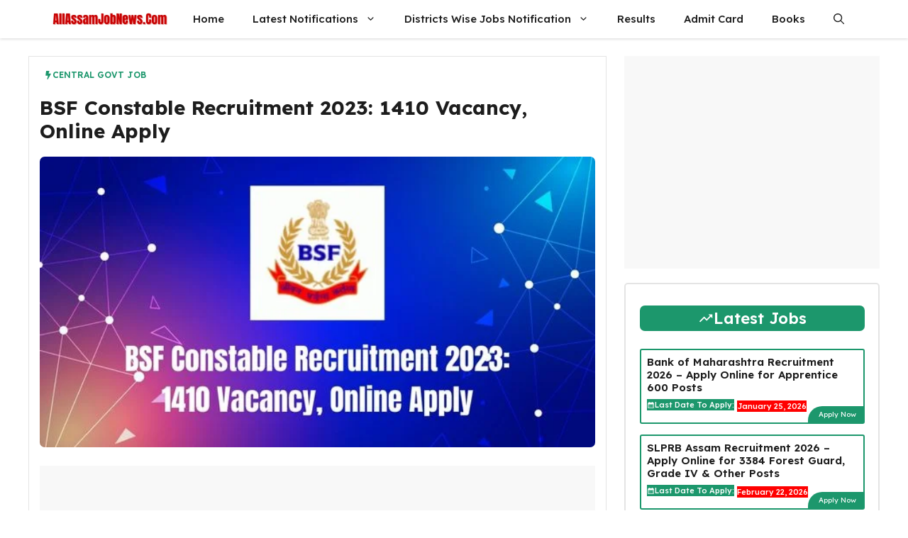

--- FILE ---
content_type: text/html; charset=UTF-8
request_url: https://allassamjobnews.com/bsf-constable-recruitment-2023/
body_size: 74011
content:
<!DOCTYPE html>
<html lang="en-US" prefix="og: https://ogp.me/ns#">
<head>
	<meta charset="UTF-8">
	<meta name="viewport" content="width=device-width, initial-scale=1">
<!-- Search Engine Optimization by Rank Math - https://rankmath.com/ -->
<title>BSF Constable Recruitment 2023: 1410 Vacancy, Online Apply</title>
<meta name="description" content="BSF Constable Recruitment 2023, Online applications are invited for the 1410 Constable (Tradesman) Vacancy in Border Security Force (BSF)."/>
<meta name="robots" content="follow, index, max-snippet:-1, max-video-preview:-1, max-image-preview:large"/>
<link rel="canonical" href="https://allassamjobnews.com/bsf-constable-recruitment-2023/" />
<meta property="og:locale" content="en_US" />
<meta property="og:type" content="article" />
<meta property="og:title" content="BSF Constable Recruitment 2023: 1410 Vacancy, Online Apply" />
<meta property="og:description" content="BSF Constable Recruitment 2023, Online applications are invited for the 1410 Constable (Tradesman) Vacancy in Border Security Force (BSF)." />
<meta property="og:url" content="https://allassamjobnews.com/bsf-constable-recruitment-2023/" />
<meta property="og:site_name" content="All Assam Job News- Jobs In Assam, Assam Govt. Job News" />
<meta property="article:publisher" content="https://www.facebook.com/AllAssamJobNews" />
<meta property="article:tag" content="10th" />
<meta property="article:tag" content="ITI" />
<meta property="article:section" content="Central Govt Job" />
<meta property="og:updated_time" content="2023-02-05T02:44:10-05:30" />
<meta property="og:image" content="https://allassamjobnews.com/wp-content/uploads/2023/02/BSF-Constable-Recruitment-2023.jpg" />
<meta property="og:image:secure_url" content="https://allassamjobnews.com/wp-content/uploads/2023/02/BSF-Constable-Recruitment-2023.jpg" />
<meta property="og:image:width" content="640" />
<meta property="og:image:height" content="335" />
<meta property="og:image:alt" content="BSF Constable Recruitment 2023: 1410 Vacancy, Online Apply" />
<meta property="og:image:type" content="image/jpeg" />
<meta property="article:published_time" content="2023-02-05T02:07:05-05:30" />
<meta property="article:modified_time" content="2023-02-05T02:44:10-05:30" />
<meta name="twitter:card" content="summary_large_image" />
<meta name="twitter:title" content="BSF Constable Recruitment 2023: 1410 Vacancy, Online Apply" />
<meta name="twitter:description" content="BSF Constable Recruitment 2023, Online applications are invited for the 1410 Constable (Tradesman) Vacancy in Border Security Force (BSF)." />
<meta name="twitter:site" content="@https://twitter.com/INAMULH62624912" />
<meta name="twitter:creator" content="@https://twitter.com/INAMULH62624912" />
<meta name="twitter:image" content="https://allassamjobnews.com/wp-content/uploads/2023/02/BSF-Constable-Recruitment-2023.jpg" />
<meta name="twitter:label1" content="Written by" />
<meta name="twitter:data1" content="Mafida Begum" />
<meta name="twitter:label2" content="Time to read" />
<meta name="twitter:data2" content="Less than a minute" />
<script type="application/ld+json" class="rank-math-schema">{"@context":"https://schema.org","@graph":[{"@type":["Organization","Person"],"@id":"https://allassamjobnews.com/#person","name":"inamulhaque","url":"https://allassamjobnews.com","sameAs":["https://www.facebook.com/AllAssamJobNews","https://twitter.com/https://twitter.com/INAMULH62624912"],"logo":{"@type":"ImageObject","@id":"https://allassamjobnews.com/#logo","url":"https://allassamjobnews.com/wp-content/uploads/2020/04/cropped-cropped-LogoMaker_21012020_141702-600x64-1-5.png","contentUrl":"https://allassamjobnews.com/wp-content/uploads/2020/04/cropped-cropped-LogoMaker_21012020_141702-600x64-1-5.png","caption":"All Assam Job News- Jobs In Assam, Assam Govt. Job News","inLanguage":"en-US","width":"600","height":"64"},"image":{"@id":"https://allassamjobnews.com/#logo"}},{"@type":"WebSite","@id":"https://allassamjobnews.com/#website","url":"https://allassamjobnews.com","name":"All Assam Job News- Jobs In Assam, Assam Govt. Job News","publisher":{"@id":"https://allassamjobnews.com/#person"},"inLanguage":"en-US"},{"@type":"ImageObject","@id":"https://allassamjobnews.com/wp-content/uploads/2023/02/BSF-Constable-Recruitment-2023.jpg","url":"https://allassamjobnews.com/wp-content/uploads/2023/02/BSF-Constable-Recruitment-2023.jpg","width":"640","height":"335","caption":"BSF Constable Recruitment 2023: 1410 Vacancy, Online Apply","inLanguage":"en-US"},{"@type":"BreadcrumbList","@id":"https://allassamjobnews.com/bsf-constable-recruitment-2023/#breadcrumb","itemListElement":[{"@type":"ListItem","position":"1","item":{"@id":"https://allassamjobnews.com","name":"Home"}},{"@type":"ListItem","position":"2","item":{"@id":"https://allassamjobnews.com/bsf-constable-recruitment-2023/","name":"BSF Constable Recruitment 2023: 1410 Vacancy, Online Apply"}}]},{"@type":"WebPage","@id":"https://allassamjobnews.com/bsf-constable-recruitment-2023/#webpage","url":"https://allassamjobnews.com/bsf-constable-recruitment-2023/","name":"BSF Constable Recruitment 2023: 1410 Vacancy, Online Apply","datePublished":"2023-02-05T02:07:05-05:30","dateModified":"2023-02-05T02:44:10-05:30","isPartOf":{"@id":"https://allassamjobnews.com/#website"},"primaryImageOfPage":{"@id":"https://allassamjobnews.com/wp-content/uploads/2023/02/BSF-Constable-Recruitment-2023.jpg"},"inLanguage":"en-US","breadcrumb":{"@id":"https://allassamjobnews.com/bsf-constable-recruitment-2023/#breadcrumb"}},{"@type":"Person","@id":"https://allassamjobnews.com/bsf-constable-recruitment-2023/#author","name":"Mafida Begum","image":{"@type":"ImageObject","@id":"https://secure.gravatar.com/avatar/8f49033c361bf810201b98b0c170e79f5320421c38dee0ceec29cb8302d0a877?s=96&amp;d=mm&amp;r=g","url":"https://secure.gravatar.com/avatar/8f49033c361bf810201b98b0c170e79f5320421c38dee0ceec29cb8302d0a877?s=96&amp;d=mm&amp;r=g","caption":"Mafida Begum","inLanguage":"en-US"},"sameAs":["https://allassamjobnews.com/"]},{"@type":"BlogPosting","headline":"BSF Constable Recruitment 2023: 1410 Vacancy, Online Apply","keywords":"BSF Constable Recruitment 2023","datePublished":"2023-02-05T02:07:05-05:30","dateModified":"2023-02-05T02:44:10-05:30","author":{"@id":"https://allassamjobnews.com/bsf-constable-recruitment-2023/#author","name":"Mafida Begum"},"publisher":{"@id":"https://allassamjobnews.com/#person"},"description":"BSF Constable Recruitment 2023, Online applications are invited for the 1410 Constable (Tradesman) Vacancy in Border Security Force (BSF).","name":"BSF Constable Recruitment 2023: 1410 Vacancy, Online Apply","@id":"https://allassamjobnews.com/bsf-constable-recruitment-2023/#richSnippet","isPartOf":{"@id":"https://allassamjobnews.com/bsf-constable-recruitment-2023/#webpage"},"image":{"@id":"https://allassamjobnews.com/wp-content/uploads/2023/02/BSF-Constable-Recruitment-2023.jpg"},"inLanguage":"en-US","mainEntityOfPage":{"@id":"https://allassamjobnews.com/bsf-constable-recruitment-2023/#webpage"}}]}</script>
<!-- /Rank Math WordPress SEO plugin -->

<link rel='dns-prefetch' href='//www.googletagmanager.com' />
<link rel='dns-prefetch' href='//fundingchoicesmessages.google.com' />
<link href='https://fonts.gstatic.com' crossorigin rel='preconnect' />
<link href='https://fonts.googleapis.com' crossorigin rel='preconnect' />
<link rel="alternate" type="application/rss+xml" title="All Assam Job News- Jobs In Assam, Assam Govt. Job News &raquo; Feed" href="https://allassamjobnews.com/feed/" />
<link rel="alternate" type="application/rss+xml" title="All Assam Job News- Jobs In Assam, Assam Govt. Job News &raquo; Comments Feed" href="https://allassamjobnews.com/comments/feed/" />
<link rel="alternate" type="application/rss+xml" title="All Assam Job News- Jobs In Assam, Assam Govt. Job News &raquo; BSF Constable Recruitment 2023: 1410 Vacancy, Online Apply Comments Feed" href="https://allassamjobnews.com/bsf-constable-recruitment-2023/feed/" />
<link rel="alternate" title="oEmbed (JSON)" type="application/json+oembed" href="https://allassamjobnews.com/wp-json/oembed/1.0/embed?url=https%3A%2F%2Fallassamjobnews.com%2Fbsf-constable-recruitment-2023%2F" />
<link rel="alternate" title="oEmbed (XML)" type="text/xml+oembed" href="https://allassamjobnews.com/wp-json/oembed/1.0/embed?url=https%3A%2F%2Fallassamjobnews.com%2Fbsf-constable-recruitment-2023%2F&#038;format=xml" />
<style id='wp-img-auto-sizes-contain-inline-css'>
img:is([sizes=auto i],[sizes^="auto," i]){contain-intrinsic-size:3000px 1500px}
/*# sourceURL=wp-img-auto-sizes-contain-inline-css */
</style>

<style id='wp-emoji-styles-inline-css'>

	img.wp-smiley, img.emoji {
		display: inline !important;
		border: none !important;
		box-shadow: none !important;
		height: 1em !important;
		width: 1em !important;
		margin: 0 0.07em !important;
		vertical-align: -0.1em !important;
		background: none !important;
		padding: 0 !important;
	}
/*# sourceURL=wp-emoji-styles-inline-css */
</style>
<link rel='stylesheet' id='wp-block-library-css' href='https://allassamjobnews.com/wp-includes/css/dist/block-library/style.min.css?ver=6.9' media='all' />
<style id='wp-block-heading-inline-css'>
h1:where(.wp-block-heading).has-background,h2:where(.wp-block-heading).has-background,h3:where(.wp-block-heading).has-background,h4:where(.wp-block-heading).has-background,h5:where(.wp-block-heading).has-background,h6:where(.wp-block-heading).has-background{padding:1.25em 2.375em}h1.has-text-align-left[style*=writing-mode]:where([style*=vertical-lr]),h1.has-text-align-right[style*=writing-mode]:where([style*=vertical-rl]),h2.has-text-align-left[style*=writing-mode]:where([style*=vertical-lr]),h2.has-text-align-right[style*=writing-mode]:where([style*=vertical-rl]),h3.has-text-align-left[style*=writing-mode]:where([style*=vertical-lr]),h3.has-text-align-right[style*=writing-mode]:where([style*=vertical-rl]),h4.has-text-align-left[style*=writing-mode]:where([style*=vertical-lr]),h4.has-text-align-right[style*=writing-mode]:where([style*=vertical-rl]),h5.has-text-align-left[style*=writing-mode]:where([style*=vertical-lr]),h5.has-text-align-right[style*=writing-mode]:where([style*=vertical-rl]),h6.has-text-align-left[style*=writing-mode]:where([style*=vertical-lr]),h6.has-text-align-right[style*=writing-mode]:where([style*=vertical-rl]){rotate:180deg}
/*# sourceURL=https://allassamjobnews.com/wp-includes/blocks/heading/style.min.css */
</style>
<style id='wp-block-list-inline-css'>
ol,ul{box-sizing:border-box}:root :where(.wp-block-list.has-background){padding:1.25em 2.375em}
/*# sourceURL=https://allassamjobnews.com/wp-includes/blocks/list/style.min.css */
</style>
<style id='wp-block-paragraph-inline-css'>
.is-small-text{font-size:.875em}.is-regular-text{font-size:1em}.is-large-text{font-size:2.25em}.is-larger-text{font-size:3em}.has-drop-cap:not(:focus):first-letter{float:left;font-size:8.4em;font-style:normal;font-weight:100;line-height:.68;margin:.05em .1em 0 0;text-transform:uppercase}body.rtl .has-drop-cap:not(:focus):first-letter{float:none;margin-left:.1em}p.has-drop-cap.has-background{overflow:hidden}:root :where(p.has-background){padding:1.25em 2.375em}:where(p.has-text-color:not(.has-link-color)) a{color:inherit}p.has-text-align-left[style*="writing-mode:vertical-lr"],p.has-text-align-right[style*="writing-mode:vertical-rl"]{rotate:180deg}
/*# sourceURL=https://allassamjobnews.com/wp-includes/blocks/paragraph/style.min.css */
</style>
<style id='wp-block-table-inline-css'>
.wp-block-table{overflow-x:auto}.wp-block-table table{border-collapse:collapse;width:100%}.wp-block-table thead{border-bottom:3px solid}.wp-block-table tfoot{border-top:3px solid}.wp-block-table td,.wp-block-table th{border:1px solid;padding:.5em}.wp-block-table .has-fixed-layout{table-layout:fixed;width:100%}.wp-block-table .has-fixed-layout td,.wp-block-table .has-fixed-layout th{word-break:break-word}.wp-block-table.aligncenter,.wp-block-table.alignleft,.wp-block-table.alignright{display:table;width:auto}.wp-block-table.aligncenter td,.wp-block-table.aligncenter th,.wp-block-table.alignleft td,.wp-block-table.alignleft th,.wp-block-table.alignright td,.wp-block-table.alignright th{word-break:break-word}.wp-block-table .has-subtle-light-gray-background-color{background-color:#f3f4f5}.wp-block-table .has-subtle-pale-green-background-color{background-color:#e9fbe5}.wp-block-table .has-subtle-pale-blue-background-color{background-color:#e7f5fe}.wp-block-table .has-subtle-pale-pink-background-color{background-color:#fcf0ef}.wp-block-table.is-style-stripes{background-color:initial;border-collapse:inherit;border-spacing:0}.wp-block-table.is-style-stripes tbody tr:nth-child(odd){background-color:#f0f0f0}.wp-block-table.is-style-stripes.has-subtle-light-gray-background-color tbody tr:nth-child(odd){background-color:#f3f4f5}.wp-block-table.is-style-stripes.has-subtle-pale-green-background-color tbody tr:nth-child(odd){background-color:#e9fbe5}.wp-block-table.is-style-stripes.has-subtle-pale-blue-background-color tbody tr:nth-child(odd){background-color:#e7f5fe}.wp-block-table.is-style-stripes.has-subtle-pale-pink-background-color tbody tr:nth-child(odd){background-color:#fcf0ef}.wp-block-table.is-style-stripes td,.wp-block-table.is-style-stripes th{border-color:#0000}.wp-block-table.is-style-stripes{border-bottom:1px solid #f0f0f0}.wp-block-table .has-border-color td,.wp-block-table .has-border-color th,.wp-block-table .has-border-color tr,.wp-block-table .has-border-color>*{border-color:inherit}.wp-block-table table[style*=border-top-color] tr:first-child,.wp-block-table table[style*=border-top-color] tr:first-child td,.wp-block-table table[style*=border-top-color] tr:first-child th,.wp-block-table table[style*=border-top-color]>*,.wp-block-table table[style*=border-top-color]>* td,.wp-block-table table[style*=border-top-color]>* th{border-top-color:inherit}.wp-block-table table[style*=border-top-color] tr:not(:first-child){border-top-color:initial}.wp-block-table table[style*=border-right-color] td:last-child,.wp-block-table table[style*=border-right-color] th,.wp-block-table table[style*=border-right-color] tr,.wp-block-table table[style*=border-right-color]>*{border-right-color:inherit}.wp-block-table table[style*=border-bottom-color] tr:last-child,.wp-block-table table[style*=border-bottom-color] tr:last-child td,.wp-block-table table[style*=border-bottom-color] tr:last-child th,.wp-block-table table[style*=border-bottom-color]>*,.wp-block-table table[style*=border-bottom-color]>* td,.wp-block-table table[style*=border-bottom-color]>* th{border-bottom-color:inherit}.wp-block-table table[style*=border-bottom-color] tr:not(:last-child){border-bottom-color:initial}.wp-block-table table[style*=border-left-color] td:first-child,.wp-block-table table[style*=border-left-color] th,.wp-block-table table[style*=border-left-color] tr,.wp-block-table table[style*=border-left-color]>*{border-left-color:inherit}.wp-block-table table[style*=border-style] td,.wp-block-table table[style*=border-style] th,.wp-block-table table[style*=border-style] tr,.wp-block-table table[style*=border-style]>*{border-style:inherit}.wp-block-table table[style*=border-width] td,.wp-block-table table[style*=border-width] th,.wp-block-table table[style*=border-width] tr,.wp-block-table table[style*=border-width]>*{border-style:inherit;border-width:inherit}
/*# sourceURL=https://allassamjobnews.com/wp-includes/blocks/table/style.min.css */
</style>
<style id='global-styles-inline-css'>
:root{--wp--preset--aspect-ratio--square: 1;--wp--preset--aspect-ratio--4-3: 4/3;--wp--preset--aspect-ratio--3-4: 3/4;--wp--preset--aspect-ratio--3-2: 3/2;--wp--preset--aspect-ratio--2-3: 2/3;--wp--preset--aspect-ratio--16-9: 16/9;--wp--preset--aspect-ratio--9-16: 9/16;--wp--preset--color--black: #000000;--wp--preset--color--cyan-bluish-gray: #abb8c3;--wp--preset--color--white: #ffffff;--wp--preset--color--pale-pink: #f78da7;--wp--preset--color--vivid-red: #cf2e2e;--wp--preset--color--luminous-vivid-orange: #ff6900;--wp--preset--color--luminous-vivid-amber: #fcb900;--wp--preset--color--light-green-cyan: #7bdcb5;--wp--preset--color--vivid-green-cyan: #00d084;--wp--preset--color--pale-cyan-blue: #8ed1fc;--wp--preset--color--vivid-cyan-blue: #0693e3;--wp--preset--color--vivid-purple: #9b51e0;--wp--preset--color--background: var(--background);--wp--preset--color--background-1: var(--background-1);--wp--preset--color--text-1: var(--text-1);--wp--preset--color--text-2: var(--text-2);--wp--preset--color--link-text: var(--link-text);--wp--preset--color--color-background: var(--color-background);--wp--preset--color--color-background-hover: var(--color-background-hover);--wp--preset--color--border-color: var(--border-color);--wp--preset--gradient--vivid-cyan-blue-to-vivid-purple: linear-gradient(135deg,rgb(6,147,227) 0%,rgb(155,81,224) 100%);--wp--preset--gradient--light-green-cyan-to-vivid-green-cyan: linear-gradient(135deg,rgb(122,220,180) 0%,rgb(0,208,130) 100%);--wp--preset--gradient--luminous-vivid-amber-to-luminous-vivid-orange: linear-gradient(135deg,rgb(252,185,0) 0%,rgb(255,105,0) 100%);--wp--preset--gradient--luminous-vivid-orange-to-vivid-red: linear-gradient(135deg,rgb(255,105,0) 0%,rgb(207,46,46) 100%);--wp--preset--gradient--very-light-gray-to-cyan-bluish-gray: linear-gradient(135deg,rgb(238,238,238) 0%,rgb(169,184,195) 100%);--wp--preset--gradient--cool-to-warm-spectrum: linear-gradient(135deg,rgb(74,234,220) 0%,rgb(151,120,209) 20%,rgb(207,42,186) 40%,rgb(238,44,130) 60%,rgb(251,105,98) 80%,rgb(254,248,76) 100%);--wp--preset--gradient--blush-light-purple: linear-gradient(135deg,rgb(255,206,236) 0%,rgb(152,150,240) 100%);--wp--preset--gradient--blush-bordeaux: linear-gradient(135deg,rgb(254,205,165) 0%,rgb(254,45,45) 50%,rgb(107,0,62) 100%);--wp--preset--gradient--luminous-dusk: linear-gradient(135deg,rgb(255,203,112) 0%,rgb(199,81,192) 50%,rgb(65,88,208) 100%);--wp--preset--gradient--pale-ocean: linear-gradient(135deg,rgb(255,245,203) 0%,rgb(182,227,212) 50%,rgb(51,167,181) 100%);--wp--preset--gradient--electric-grass: linear-gradient(135deg,rgb(202,248,128) 0%,rgb(113,206,126) 100%);--wp--preset--gradient--midnight: linear-gradient(135deg,rgb(2,3,129) 0%,rgb(40,116,252) 100%);--wp--preset--font-size--small: 13px;--wp--preset--font-size--medium: 20px;--wp--preset--font-size--large: 36px;--wp--preset--font-size--x-large: 42px;--wp--preset--spacing--20: 0.44rem;--wp--preset--spacing--30: 0.67rem;--wp--preset--spacing--40: 1rem;--wp--preset--spacing--50: 1.5rem;--wp--preset--spacing--60: 2.25rem;--wp--preset--spacing--70: 3.38rem;--wp--preset--spacing--80: 5.06rem;--wp--preset--shadow--natural: 6px 6px 9px rgba(0, 0, 0, 0.2);--wp--preset--shadow--deep: 12px 12px 50px rgba(0, 0, 0, 0.4);--wp--preset--shadow--sharp: 6px 6px 0px rgba(0, 0, 0, 0.2);--wp--preset--shadow--outlined: 6px 6px 0px -3px rgb(255, 255, 255), 6px 6px rgb(0, 0, 0);--wp--preset--shadow--crisp: 6px 6px 0px rgb(0, 0, 0);}:where(.is-layout-flex){gap: 0.5em;}:where(.is-layout-grid){gap: 0.5em;}body .is-layout-flex{display: flex;}.is-layout-flex{flex-wrap: wrap;align-items: center;}.is-layout-flex > :is(*, div){margin: 0;}body .is-layout-grid{display: grid;}.is-layout-grid > :is(*, div){margin: 0;}:where(.wp-block-columns.is-layout-flex){gap: 2em;}:where(.wp-block-columns.is-layout-grid){gap: 2em;}:where(.wp-block-post-template.is-layout-flex){gap: 1.25em;}:where(.wp-block-post-template.is-layout-grid){gap: 1.25em;}.has-black-color{color: var(--wp--preset--color--black) !important;}.has-cyan-bluish-gray-color{color: var(--wp--preset--color--cyan-bluish-gray) !important;}.has-white-color{color: var(--wp--preset--color--white) !important;}.has-pale-pink-color{color: var(--wp--preset--color--pale-pink) !important;}.has-vivid-red-color{color: var(--wp--preset--color--vivid-red) !important;}.has-luminous-vivid-orange-color{color: var(--wp--preset--color--luminous-vivid-orange) !important;}.has-luminous-vivid-amber-color{color: var(--wp--preset--color--luminous-vivid-amber) !important;}.has-light-green-cyan-color{color: var(--wp--preset--color--light-green-cyan) !important;}.has-vivid-green-cyan-color{color: var(--wp--preset--color--vivid-green-cyan) !important;}.has-pale-cyan-blue-color{color: var(--wp--preset--color--pale-cyan-blue) !important;}.has-vivid-cyan-blue-color{color: var(--wp--preset--color--vivid-cyan-blue) !important;}.has-vivid-purple-color{color: var(--wp--preset--color--vivid-purple) !important;}.has-black-background-color{background-color: var(--wp--preset--color--black) !important;}.has-cyan-bluish-gray-background-color{background-color: var(--wp--preset--color--cyan-bluish-gray) !important;}.has-white-background-color{background-color: var(--wp--preset--color--white) !important;}.has-pale-pink-background-color{background-color: var(--wp--preset--color--pale-pink) !important;}.has-vivid-red-background-color{background-color: var(--wp--preset--color--vivid-red) !important;}.has-luminous-vivid-orange-background-color{background-color: var(--wp--preset--color--luminous-vivid-orange) !important;}.has-luminous-vivid-amber-background-color{background-color: var(--wp--preset--color--luminous-vivid-amber) !important;}.has-light-green-cyan-background-color{background-color: var(--wp--preset--color--light-green-cyan) !important;}.has-vivid-green-cyan-background-color{background-color: var(--wp--preset--color--vivid-green-cyan) !important;}.has-pale-cyan-blue-background-color{background-color: var(--wp--preset--color--pale-cyan-blue) !important;}.has-vivid-cyan-blue-background-color{background-color: var(--wp--preset--color--vivid-cyan-blue) !important;}.has-vivid-purple-background-color{background-color: var(--wp--preset--color--vivid-purple) !important;}.has-black-border-color{border-color: var(--wp--preset--color--black) !important;}.has-cyan-bluish-gray-border-color{border-color: var(--wp--preset--color--cyan-bluish-gray) !important;}.has-white-border-color{border-color: var(--wp--preset--color--white) !important;}.has-pale-pink-border-color{border-color: var(--wp--preset--color--pale-pink) !important;}.has-vivid-red-border-color{border-color: var(--wp--preset--color--vivid-red) !important;}.has-luminous-vivid-orange-border-color{border-color: var(--wp--preset--color--luminous-vivid-orange) !important;}.has-luminous-vivid-amber-border-color{border-color: var(--wp--preset--color--luminous-vivid-amber) !important;}.has-light-green-cyan-border-color{border-color: var(--wp--preset--color--light-green-cyan) !important;}.has-vivid-green-cyan-border-color{border-color: var(--wp--preset--color--vivid-green-cyan) !important;}.has-pale-cyan-blue-border-color{border-color: var(--wp--preset--color--pale-cyan-blue) !important;}.has-vivid-cyan-blue-border-color{border-color: var(--wp--preset--color--vivid-cyan-blue) !important;}.has-vivid-purple-border-color{border-color: var(--wp--preset--color--vivid-purple) !important;}.has-vivid-cyan-blue-to-vivid-purple-gradient-background{background: var(--wp--preset--gradient--vivid-cyan-blue-to-vivid-purple) !important;}.has-light-green-cyan-to-vivid-green-cyan-gradient-background{background: var(--wp--preset--gradient--light-green-cyan-to-vivid-green-cyan) !important;}.has-luminous-vivid-amber-to-luminous-vivid-orange-gradient-background{background: var(--wp--preset--gradient--luminous-vivid-amber-to-luminous-vivid-orange) !important;}.has-luminous-vivid-orange-to-vivid-red-gradient-background{background: var(--wp--preset--gradient--luminous-vivid-orange-to-vivid-red) !important;}.has-very-light-gray-to-cyan-bluish-gray-gradient-background{background: var(--wp--preset--gradient--very-light-gray-to-cyan-bluish-gray) !important;}.has-cool-to-warm-spectrum-gradient-background{background: var(--wp--preset--gradient--cool-to-warm-spectrum) !important;}.has-blush-light-purple-gradient-background{background: var(--wp--preset--gradient--blush-light-purple) !important;}.has-blush-bordeaux-gradient-background{background: var(--wp--preset--gradient--blush-bordeaux) !important;}.has-luminous-dusk-gradient-background{background: var(--wp--preset--gradient--luminous-dusk) !important;}.has-pale-ocean-gradient-background{background: var(--wp--preset--gradient--pale-ocean) !important;}.has-electric-grass-gradient-background{background: var(--wp--preset--gradient--electric-grass) !important;}.has-midnight-gradient-background{background: var(--wp--preset--gradient--midnight) !important;}.has-small-font-size{font-size: var(--wp--preset--font-size--small) !important;}.has-medium-font-size{font-size: var(--wp--preset--font-size--medium) !important;}.has-large-font-size{font-size: var(--wp--preset--font-size--large) !important;}.has-x-large-font-size{font-size: var(--wp--preset--font-size--x-large) !important;}
/*# sourceURL=global-styles-inline-css */
</style>

<style id='classic-theme-styles-inline-css'>
/*! This file is auto-generated */
.wp-block-button__link{color:#fff;background-color:#32373c;border-radius:9999px;box-shadow:none;text-decoration:none;padding:calc(.667em + 2px) calc(1.333em + 2px);font-size:1.125em}.wp-block-file__button{background:#32373c;color:#fff;text-decoration:none}
/*# sourceURL=/wp-includes/css/classic-themes.min.css */
</style>
<link rel='stylesheet' id='contact-form-7-css' href='https://allassamjobnews.com/wp-content/plugins/contact-form-7/includes/css/styles.css?ver=6.1.4' media='all' />
<link rel='stylesheet' id='email-subscribers-css' href='https://allassamjobnews.com/wp-content/plugins/email-subscribers/lite/public/css/email-subscribers-public.css?ver=5.9.14' media='all' />
<link rel='stylesheet' id='perfecty-push-css' href='https://allassamjobnews.com/wp-content/plugins/perfecty-push-notifications/public/css/perfecty-push-public.css?ver=1.6.5' media='all' />
<link rel='stylesheet' id='generate-comments-css' href='https://allassamjobnews.com/wp-content/themes/generatepress/assets/css/components/comments.min.css?ver=3.6.1' media='all' />
<link rel='stylesheet' id='generate-widget-areas-css' href='https://allassamjobnews.com/wp-content/themes/generatepress/assets/css/components/widget-areas.min.css?ver=3.6.1' media='all' />
<link rel='stylesheet' id='generate-style-css' href='https://allassamjobnews.com/wp-content/themes/generatepress/assets/css/main.min.css?ver=3.6.1' media='all' />
<style id='generate-style-inline-css'>
.is-right-sidebar{width:30%;}.is-left-sidebar{width:25%;}.site-content .content-area{width:70%;}@media (max-width: 768px){.main-navigation .menu-toggle,.sidebar-nav-mobile:not(#sticky-placeholder){display:block;}.main-navigation ul,.gen-sidebar-nav,.main-navigation:not(.slideout-navigation):not(.toggled) .main-nav > ul,.has-inline-mobile-toggle #site-navigation .inside-navigation > *:not(.navigation-search):not(.main-nav){display:none;}.nav-align-right .inside-navigation,.nav-align-center .inside-navigation{justify-content:space-between;}}
.dynamic-author-image-rounded{border-radius:100%;}.dynamic-featured-image, .dynamic-author-image{vertical-align:middle;}.one-container.blog .dynamic-content-template:not(:last-child), .one-container.archive .dynamic-content-template:not(:last-child){padding-bottom:0px;}.dynamic-entry-excerpt > p:last-child{margin-bottom:0px;}
/*# sourceURL=generate-style-inline-css */
</style>
<link rel='stylesheet' id='generate-google-fonts-css' href='https://fonts.googleapis.com/css?family=Lexend+Deca%3A100%2C200%2C300%2Cregular%2C500%2C600%2C700%2C800%2C900&#038;display=auto&#038;ver=3.6.1' media='all' />
<link rel='stylesheet' id='generatepress-dynamic-css' href='https://allassamjobnews.com/wp-content/uploads/generatepress/style.min.css?ver=1764687433' media='all' />
<link rel='stylesheet' id='generate-child-css' href='https://allassamjobnews.com/wp-content/themes/gp-jobs-pro/style.css?ver=1762530554' media='all' />
<style id='generateblocks-inline-css'>
:root{--gb-container-width:1200px;}.gb-container .wp-block-image img{vertical-align:middle;}.gb-grid-wrapper .wp-block-image{margin-bottom:0;}.gb-highlight{background:none;}.gb-shape{line-height:0;}.gb-container-link{position:absolute;top:0;right:0;bottom:0;left:0;z-index:99;}.gb-element-dab8ff69{padding-left:0px;padding-right:0px}@media (max-width:1024px){.gb-element-dab8ff69{padding-left:0px;padding-right:0px}}.gb-element-034c937d{border:1px solid var(--border-color);padding:15px}.gb-element-eea55384{align-items:center;column-gap:6px;display:flex;flex-direction:row;justify-content:flex-start;margin-left:auto;margin-right:auto;max-width:var(--gb-container-width);row-gap:6px}.gb-element-662cfbdb{background-color:#f8f8f8;font-size:11px;margin-bottom:20px;min-height:90px;text-align:center}.gb-element-1c23db16{column-gap:6px;margin-bottom:6px;margin-top:6px;row-gap:6px}.gb-element-37b3a325{background-color:#f8f8f8;font-size:11px;margin-bottom:20px;min-height:300px;text-align:center;padding:10px}.gb-element-1fd2fe56{border:1.5px solid var(--border-color);border-radius:5px;padding:30px 20px}.gb-element-ecaf05ee{column-gap:5px;display:inline-block;flex-direction:row;row-gap:5px}.gb-element-cf7bd70c{align-items:center;display:flex;flex-direction:row;justify-content:flex-end;margin-bottom:-8px;margin-right:-8px;margin-top:-10px}.gb-element-cf7bd70c a{color:var(--background)}.gb-element-cf7bd70c a:hover{color:var(--background)}@media (max-width:1024px){.gb-element-f8805325{padding-left:20px;padding-right:20px}}.gb-element-b4db0807{margin-left:auto;margin-right:auto;max-width:var(--gb-container-width)}.gb-element-77790ee9{align-items:center;display:flex;margin-bottom:6px}@media (max-width:1024px){.gb-element-702a8b5f{padding-left:20px;padding-right:20px}}.gb-element-9365a04c{margin-left:auto;margin-right:auto;max-width:var(--gb-container-width)}.gb-element-1b32203d{background-color:#e7f9ff;display:flex;flex-direction:row;justify-content:space-between;margin-bottom:15px;border:1.5px solid var(--border-color);border-radius:5px;padding:8px 20px}.gb-element-1b32203d a{color:var(--background)}.gb-element-1b32203d a:hover{color:var(--background)}.gb-element-37094079{background-color:#e7f9ff;display:flex;flex-direction:row;justify-content:space-between;border:1.5px solid var(--border-color);border-radius:5px;padding:8px 20px}.gb-element-37094079 a{color:var(--background)}.gb-element-37094079 a:hover{color:var(--background)}.gb-element-47527c06{background-color:#2f343c;margin-top:160px;padding-bottom:30px;padding-top:60px}.gb-element-f9b0de41{margin-left:auto;margin-right:auto;max-width:var(--gb-container-width)}.gb-element-0d822299{background-color:var(--background);box-shadow:0px 0px 9px 1px rgba(0,0,0,0.1);margin-bottom:40px;margin-top:-140px;border-radius:15px;padding:40px 30px 30px 30px}.gb-element-76079c4d{column-gap:1em;display:grid;grid-template-columns:repeat(4,minmax(0,1fr));row-gap:1em}@media (max-width:1024px){.gb-element-76079c4d{grid-template-columns:repeat(2,minmax(0,1fr))}}@media (max-width:767px){.gb-element-76079c4d{column-gap:20px;grid-template-columns:1fr;row-gap:20px}}.gb-element-264a1176{border-right-color:var(--border-color);border-top-color:var(--border-color);border-top-left-radius:1.5px;grid-template-columns:repeat(4,minmax(0,1fr));padding-left:15px;border-left:1.5px solid var(--border-color)}@media (max-width:1024px){.gb-element-264a1176{grid-template-columns:repeat(2,minmax(0,1fr))}}.gb-element-2cd6f373{border-right-color:var(--border-color);border-top-color:var(--border-color);border-top-left-radius:1.5px;grid-template-columns:repeat(4,minmax(0,1fr));padding-left:15px;border-left:1.5px solid var(--border-color)}@media (max-width:1024px){.gb-element-2cd6f373{grid-template-columns:repeat(2,minmax(0,1fr))}}.gb-element-1dedc98e{align-items:center;display:flex;flex-direction:row;justify-content:space-between;margin-bottom:30px;position:relative;z-index:2}.gb-element-a7a3964e{align-items:center;column-gap:20px;display:flex;flex-direction:row;justify-content:center;margin-bottom:30px;row-gap:10px}.gb-text-5d34f45a{align-items:center;color:var(--color-background-hover);column-gap:0.5em;display:inline-flex;font-size:12px;font-weight:600;text-transform:uppercase;border-radius:3px;padding:2px 6px}.gb-text-5d34f45a .gb-shape svg{width:1em;height:1em;fill:currentColor}.gb-text-5d34f45a a{color:var(--color-background-hover)}.gb-text-5d34f45a a:hover{color:var(--color-background-hover)}.gb-text-3b210691{align-items:center;color:var(--text-2);column-gap:0.5em;display:inline-flex;font-size:11px;font-weight:600;margin-bottom:0px;text-transform:uppercase}.gb-text-3b210691 .gb-shape svg{width:1em;height:1em;fill:currentColor}.gb-text-3b210691 a{color:var(--text-2)}.gb-text-3b210691 a:hover{color:var(--text-2)}.gb-text-1746e3f6{align-items:center;background-color:var(--color-background-hover);color:var(--background);column-gap:0.5em;display:flex;justify-content:center;margin-bottom:25px;text-align:center;border-radius:7px;padding:5px 10px}.gb-text-1746e3f6 .gb-shape svg{width:1em;height:1em;fill:currentColor}.gb-text-7f4e777b{font-size:15px;margin-bottom:6px}.gb-text-7f4e777b a{color:var(--text-1)}.gb-text-7f4e777b a:hover{color:var(--color-background-hover);transition:all 0.5s ease 0s}@media (max-width:767px){.gb-text-7f4e777b{font-size:14px}}.gb-text-54714726{align-items:center;background-color:var(--color-background-hover);color:var(--background-1);column-gap:0.5em;display:inline-flex;font-size:11px;font-weight:500;margin-bottom:0px}.gb-text-54714726 .gb-shape svg{width:1em;height:1em;fill:currentColor;color:var(--background-1)}.gb-text-6e4722a9{align-items:center;background-color:#ff0000;color:var(--background);column-gap:0.5em;display:inline-flex;font-size:11px;font-weight:500;margin-bottom:0px}.gb-text-6e4722a9 .gb-shape svg{width:1em;height:1em;fill:currentColor}.gb-text-3f6e2814{align-items:center;background-color:var(--color-background-hover);border-top-left-radius:20px;color:var(--background);column-gap:0.5em;display:inline-flex;font-size:10px;text-decoration:none;padding:4px 10px 4px 15px}.gb-text-3f6e2814:is(:hover,:focus){background-color:var(--color-background-hover)}.gb-text-3f6e2814 .gb-shape svg{width:1em;height:1em;fill:currentColor}.gb-text-3f6e2814 a{color:var(--background)}.gb-text-3f6e2814 a:hover{color:var(--background)}.gb-text-c67f1a35{background-color:var(--color-background-hover);color:var(--background);margin-bottom:25px;padding-bottom:6px;padding-top:6px;text-align:center;border-radius:30px}.gb-text-584fce5e{align-items:center;color:var(--text-1);column-gap:0.5em;display:inline-flex;font-size:20px;margin-bottom:15px;transition:all 0.3s ease 0s}.gb-text-584fce5e .gb-shape svg{width:1em;height:1em;fill:currentColor}.gb-text-584fce5e a{color:var(--text-1)}.gb-text-584fce5e a:hover{color:var(--color-background-hover);transition:all 0.5s ease 0s}.gb-text-919d01dc{align-items:center;background-color:var(--color-background-hover);border-bottom-left-radius:3px;border-top-left-radius:3px;color:var(--background);column-gap:0.5em;display:inline-flex;font-size:12px;font-weight:500;margin-bottom:0px;padding:2px 5px}.gb-text-919d01dc .gb-shape svg{width:1em;height:1em;fill:currentColor}.gb-text-98860265{background-color:#ff1616;border-bottom-right-radius:3px;border-top-right-radius:3px;color:var(--background);font-size:12px;font-weight:500;margin-bottom:0px;padding:2px 5px}.gb-text-357ed4b7{align-items:center;background-color:var(--background);color:var(--color-background-hover);column-gap:0.5em;display:flex;font-size:12px;font-weight:500;justify-content:center;margin-top:15px;text-decoration:none;border:1.5px solid var(--color-background-hover);border-radius:50px;padding:8px 15px}.gb-text-357ed4b7:is(:hover,:focus){background-color:var(--color-background-hover);color:var(--background);border:1.5px solid var(--color-background-hover);border-radius:50px}.gb-text-357ed4b7:is(:hover,:focus) .gb-shape svg{transition:all 0.5s ease 0s;transform:translate3d(5px,0px,0px)}.gb-text-357ed4b7 .gb-shape svg{width:1em;height:1em;fill:currentColor}.gb-text-ce92237a{align-items:center;column-gap:0.5em;display:inline-flex;font-size:18px;font-weight:500;margin-bottom:0px}.gb-text-ce92237a .gb-shape svg{width:1em;height:1em;fill:currentColor;color:#2cb641}@media (max-width:767px){.gb-text-ce92237a{font-size:16px}}.gb-text-b6706fab{align-items:center;background-color:#2cb641;color:#ffffff;display:inline-flex;font-size:13px;text-decoration:none;border-radius:5px;padding:7px 20px}.gb-text-b6706fab:is(:hover,:focus){background-color:#259736;color:#ffffff}@media (max-width:767px){.gb-text-b6706fab{font-size:13px;padding:6px 15px}}.gb-text-a25ebeb5{align-items:center;column-gap:0.5em;display:inline-flex;font-size:18px;font-weight:500;margin-bottom:0px}.gb-text-a25ebeb5 .gb-shape svg{width:1em;height:1em;fill:currentColor;color:#34aae2}@media (max-width:767px){.gb-text-a25ebeb5{font-size:14px}}.gb-text-16094b88{align-items:center;background-color:#34aae2;color:#ffffff;display:inline-flex;font-size:13px;text-decoration:none;border-radius:5px;padding:7px 20px}.gb-text-16094b88:is(:hover,:focus){background-color:#34aae2;color:#ffffff}@media (max-width:767px){.gb-text-16094b88{font-size:13px;padding:6px 15px}}.gb-text-06a66672{font-size:15px;margin-bottom:10px;text-transform:uppercase}.gb-text-9dea0ab1{align-items:center;color:#7c7c7c;display:flex;font-size:12px;margin-bottom:6px;text-decoration:none}.gb-text-9dea0ab1:is(:hover,:focus){color:var(--color-background-hover);transition:all 0.5s ease 0s;margin-bottom:6px}.gb-text-dacab604{align-items:center;color:#7c7c7c;display:flex;font-size:12px;margin-bottom:6px;text-decoration:none}.gb-text-dacab604:is(:hover,:focus){color:var(--color-background-hover);transition:all 0.5s ease 0s;margin-bottom:6px}.gb-text-fd235083{align-items:center;color:#7c7c7c;display:flex;font-size:12px;margin-bottom:6px;text-decoration:none}.gb-text-fd235083:is(:hover,:focus){color:var(--color-background-hover);transition:all 0.5s ease 0s;margin-bottom:6px}.gb-text-b37dfc55{align-items:center;color:#7c7c7c;display:flex;font-size:12px;margin-bottom:6px;text-decoration:none}.gb-text-b37dfc55:is(:hover,:focus){color:var(--color-background-hover);transition:all 0.5s ease 0s;margin-bottom:6px}.gb-text-ae88cb1f{align-items:center;color:#7c7c7c;display:flex;font-size:12px;margin-bottom:6px;text-decoration:none}.gb-text-ae88cb1f:is(:hover,:focus){color:var(--color-background-hover);transition:all 0.5s ease 0s;margin-bottom:6px}.gb-text-7e5d048b{font-size:15px;margin-bottom:10px;text-transform:uppercase}.gb-text-a3cd3b79{align-items:center;color:#7c7c7c;display:flex;font-size:12px;margin-bottom:6px;text-decoration:none}.gb-text-a3cd3b79:is(:hover,:focus){color:var(--color-background-hover);transition:all 0.5s ease 0s;margin-bottom:6px}.gb-text-5969f3ac{align-items:center;color:#7c7c7c;display:flex;font-size:12px;margin-bottom:6px;text-decoration:none}.gb-text-5969f3ac:is(:hover,:focus){color:var(--color-background-hover);transition:all 0.5s ease 0s;margin-bottom:6px}.gb-text-504d7bb8{align-items:center;color:#7c7c7c;display:flex;font-size:12px;margin-bottom:6px;text-decoration:none}.gb-text-504d7bb8:is(:hover,:focus){color:var(--color-background-hover);transition:all 0.5s ease 0s;margin-bottom:6px}.gb-text-f2be89dc{align-items:center;color:#7c7c7c;display:flex;font-size:12px;margin-bottom:6px;text-decoration:none}.gb-text-f2be89dc:is(:hover,:focus){color:var(--color-background-hover);transition:all 0.5s ease 0s;margin-bottom:6px}.gb-text-e5a6fd8a{align-items:center;background-color:rgba(226,226,226,0.93);color:#ffffff;column-gap:0.5em;display:inline-flex;text-decoration:none;border-radius:20px;padding:8px}.gb-text-e5a6fd8a:is(:hover,:focus){background-color:rgba(226,226,226,0.93);color:#ffffff}.gb-text-e5a6fd8a .gb-shape svg{width:1.5em;height:1.5em;fill:currentColor;color:#30353d}.gb-text-8fe382be{align-items:center;background-color:rgba(226,226,226,0.93);color:#ffffff;column-gap:0.5em;display:inline-flex;text-decoration:none;border-radius:20px;padding:8px}.gb-text-8fe382be:is(:hover,:focus){background-color:rgba(226,226,226,0.93);color:#ffffff}.gb-text-8fe382be .gb-shape svg{width:1.5em;height:1.5em;fill:currentColor;color:#30353d}.gb-text-549f7a26{color:#808080;font-size:13px;font-weight:500;margin-bottom:0px;text-align:center}.gb-media-c254cd61{height:auto;margin-bottom:20px;max-width:100%;object-fit:cover;width:100%;border-radius:7px}.gb-media-a2a9ee6c{height:auto;margin-bottom:20px;margin-left:15px;margin-top:30px;max-width:100%;object-fit:cover;width:120px}.gb-looper-b5d8a1d4{column-gap:20px;display:grid;grid-template-columns:repeat(2,minmax(0,1fr));row-gap:20px}@media (max-width:767px){.gb-looper-b5d8a1d4{grid-template-columns:1fr}}.gb-loop-item-f34e5a90{margin-bottom:15px;border:2px solid var(--color-background-hover);border-radius:3px;padding:8px}.gb-loop-item-f34e5a90:hover{box-shadow:5px 5px 7px 0px rgba(0,0,0,0.1);transition:all 0.5s ease 0s;transform:translate3d(0px,-3px,0px)}.gb-loop-item-f23cbc2c{display:inline-block;grid-auto-flow:column;border:2px dashed var(--color-background-hover);border-radius:5px;padding:15px}
/*# sourceURL=generateblocks-inline-css */
</style>
<link rel='stylesheet' id='generate-blog-images-css' href='https://allassamjobnews.com/wp-content/plugins/gp-premium/blog/functions/css/featured-images.min.css?ver=2.5.5' media='all' />
<link rel='stylesheet' id='generate-offside-css' href='https://allassamjobnews.com/wp-content/plugins/gp-premium/menu-plus/functions/css/offside.min.css?ver=2.5.5' media='all' />
<style id='generate-offside-inline-css'>
:root{--gp-slideout-width:265px;}.slideout-navigation.main-navigation{background-color:var(--background);}.slideout-navigation.main-navigation .main-nav ul li a{color:var(--text-1);}.slideout-navigation.main-navigation ul ul{background-color:rgba(0,0,0,0);}.slideout-navigation.main-navigation .main-nav ul ul li a{color:var(--text-1);}.slideout-navigation.main-navigation .main-nav ul li:not([class*="current-menu-"]):hover > a, .slideout-navigation.main-navigation .main-nav ul li:not([class*="current-menu-"]):focus > a, .slideout-navigation.main-navigation .main-nav ul li.sfHover:not([class*="current-menu-"]) > a{background-color:rgba(0,0,0,0);}.slideout-navigation.main-navigation .main-nav ul ul li:not([class*="current-menu-"]):hover > a, .slideout-navigation.main-navigation .main-nav ul ul li:not([class*="current-menu-"]):focus > a, .slideout-navigation.main-navigation .main-nav ul ul li.sfHover:not([class*="current-menu-"]) > a{background-color:rgba(0,0,0,0);}.slideout-navigation.main-navigation .main-nav ul li[class*="current-menu-"] > a{background-color:rgba(0,0,0,0);}.slideout-navigation.main-navigation .main-nav ul ul li[class*="current-menu-"] > a{background-color:rgba(0,0,0,0);}.slideout-navigation, .slideout-navigation a{color:var(--text-1);}.slideout-navigation button.slideout-exit{color:var(--text-1);padding-left:20px;padding-right:20px;}.slide-opened nav.toggled .menu-toggle:before{display:none;}@media (max-width: 768px){.menu-bar-item.slideout-toggle{display:none;}}
/*# sourceURL=generate-offside-inline-css */
</style>
<link rel='stylesheet' id='generate-navigation-branding-css' href='https://allassamjobnews.com/wp-content/plugins/gp-premium/menu-plus/functions/css/navigation-branding-flex.min.css?ver=2.5.5' media='all' />
<style id='generate-navigation-branding-inline-css'>
.main-navigation.has-branding .inside-navigation.grid-container, .main-navigation.has-branding.grid-container .inside-navigation:not(.grid-container){padding:0px 30px 0px 30px;}.main-navigation.has-branding:not(.grid-container) .inside-navigation:not(.grid-container) .navigation-branding{margin-left:10px;}.navigation-branding img, .site-logo.mobile-header-logo img{height:54px;width:auto;}.navigation-branding .main-title{line-height:54px;}@media (max-width: 768px){.main-navigation.has-branding.nav-align-center .menu-bar-items, .main-navigation.has-sticky-branding.navigation-stick.nav-align-center .menu-bar-items{margin-left:auto;}.navigation-branding{margin-right:auto;margin-left:10px;}.navigation-branding .main-title, .mobile-header-navigation .site-logo{margin-left:10px;}.main-navigation.has-branding .inside-navigation.grid-container{padding:0px;}}
/*# sourceURL=generate-navigation-branding-inline-css */
</style>
<script src="https://allassamjobnews.com/wp-includes/js/jquery/jquery.min.js?ver=3.7.1" id="jquery-core-js"></script>
<script src="https://allassamjobnews.com/wp-includes/js/jquery/jquery-migrate.min.js?ver=3.4.1" id="jquery-migrate-js"></script>

<!-- Google tag (gtag.js) snippet added by Site Kit -->
<!-- Google Analytics snippet added by Site Kit -->
<script src="https://www.googletagmanager.com/gtag/js?id=GT-5N5Q7GCQ" id="google_gtagjs-js" async></script>
<script id="google_gtagjs-js-after">
window.dataLayer = window.dataLayer || [];function gtag(){dataLayer.push(arguments);}
gtag("set","linker",{"domains":["allassamjobnews.com"]});
gtag("js", new Date());
gtag("set", "developer_id.dZTNiMT", true);
gtag("config", "GT-5N5Q7GCQ");
//# sourceURL=google_gtagjs-js-after
</script>
<link rel="https://api.w.org/" href="https://allassamjobnews.com/wp-json/" /><link rel="alternate" title="JSON" type="application/json" href="https://allassamjobnews.com/wp-json/wp/v2/posts/7797" /><link rel="EditURI" type="application/rsd+xml" title="RSD" href="https://allassamjobnews.com/xmlrpc.php?rsd" />
<meta name="generator" content="WordPress 6.9" />
<link rel='shortlink' href='https://allassamjobnews.com/?p=7797' />
<meta name="generator" content="Site Kit by Google 1.170.0" /><script>
	window.PerfectyPushOptions = {
		path: "https://allassamjobnews.com/wp-content/plugins/perfecty-push-notifications/public/js",
		dialogTitle: "Do you want to receive notifications?",
		dialogSubmit: "Continue",
		dialogCancel: "Not now",
		settingsTitle: "Notifications preferences",
		settingsOptIn: "I want to receive notifications",
		settingsUpdateError: "Could not change the preference, try again",
		serverUrl: "https://allassamjobnews.com/wp-json/perfecty-push",
		vapidPublicKey: "BFwItKXvRgYm3bj_YTp8kwsR66Z7pGEFynOLLSCC6dkDXZSbhMg_93QBUyz09V9sD6BQEel-EBrr-rRTnBslYNE",
		token: "54077675d5",
		tokenHeader: "X-WP-Nonce",
		enabled: true,
		unregisterConflicts: false,
		serviceWorkerScope: "/perfecty/push",
		loggerLevel: "error",
		loggerVerbose: false,
		hideBellAfterSubscribe: false,
		askPermissionsDirectly: false,
		unregisterConflictsExpression: "(OneSignalSDKWorker|wonderpush-worker-loader|webpushr-sw|subscribers-com\/firebase-messaging-sw|gravitec-net-web-push-notifications|push_notification_sw)",
		promptIconUrl: "https://allassamjobnews.com/wp-content/uploads/2024/08/cropped-All-Assam-Job-News.png",
		visitsToDisplayPrompt: 0	}
</script>
<meta name="google-site-verification" content="u5HvJYEGr6k30f19tN5uBDmj9JFLwS5zpuKOCaeLI4U">
<!-- Google AdSense meta tags added by Site Kit -->
<meta name="google-adsense-platform-account" content="ca-host-pub-2644536267352236">
<meta name="google-adsense-platform-domain" content="sitekit.withgoogle.com">
<!-- End Google AdSense meta tags added by Site Kit -->

<!-- Google AdSense Ad Blocking Recovery snippet added by Site Kit -->
<script async src="https://fundingchoicesmessages.google.com/i/pub-9144800073259679?ers=1"></script><script>(function() {function signalGooglefcPresent() {if (!window.frames['googlefcPresent']) {if (document.body) {const iframe = document.createElement('iframe'); iframe.style = 'width: 0; height: 0; border: none; z-index: -1000; left: -1000px; top: -1000px;'; iframe.style.display = 'none'; iframe.name = 'googlefcPresent'; document.body.appendChild(iframe);} else {setTimeout(signalGooglefcPresent, 0);}}}signalGooglefcPresent();})();</script>
<!-- End Google AdSense Ad Blocking Recovery snippet added by Site Kit -->

<!-- Google AdSense Ad Blocking Recovery Error Protection snippet added by Site Kit -->
<script>(function(){'use strict';function aa(a){var b=0;return function(){return b<a.length?{done:!1,value:a[b++]}:{done:!0}}}var ba=typeof Object.defineProperties=="function"?Object.defineProperty:function(a,b,c){if(a==Array.prototype||a==Object.prototype)return a;a[b]=c.value;return a};
function ca(a){a=["object"==typeof globalThis&&globalThis,a,"object"==typeof window&&window,"object"==typeof self&&self,"object"==typeof global&&global];for(var b=0;b<a.length;++b){var c=a[b];if(c&&c.Math==Math)return c}throw Error("Cannot find global object");}var da=ca(this);function l(a,b){if(b)a:{var c=da;a=a.split(".");for(var d=0;d<a.length-1;d++){var e=a[d];if(!(e in c))break a;c=c[e]}a=a[a.length-1];d=c[a];b=b(d);b!=d&&b!=null&&ba(c,a,{configurable:!0,writable:!0,value:b})}}
function ea(a){return a.raw=a}function n(a){var b=typeof Symbol!="undefined"&&Symbol.iterator&&a[Symbol.iterator];if(b)return b.call(a);if(typeof a.length=="number")return{next:aa(a)};throw Error(String(a)+" is not an iterable or ArrayLike");}function fa(a){for(var b,c=[];!(b=a.next()).done;)c.push(b.value);return c}var ha=typeof Object.create=="function"?Object.create:function(a){function b(){}b.prototype=a;return new b},p;
if(typeof Object.setPrototypeOf=="function")p=Object.setPrototypeOf;else{var q;a:{var ja={a:!0},ka={};try{ka.__proto__=ja;q=ka.a;break a}catch(a){}q=!1}p=q?function(a,b){a.__proto__=b;if(a.__proto__!==b)throw new TypeError(a+" is not extensible");return a}:null}var la=p;
function t(a,b){a.prototype=ha(b.prototype);a.prototype.constructor=a;if(la)la(a,b);else for(var c in b)if(c!="prototype")if(Object.defineProperties){var d=Object.getOwnPropertyDescriptor(b,c);d&&Object.defineProperty(a,c,d)}else a[c]=b[c];a.A=b.prototype}function ma(){for(var a=Number(this),b=[],c=a;c<arguments.length;c++)b[c-a]=arguments[c];return b}l("Object.is",function(a){return a?a:function(b,c){return b===c?b!==0||1/b===1/c:b!==b&&c!==c}});
l("Array.prototype.includes",function(a){return a?a:function(b,c){var d=this;d instanceof String&&(d=String(d));var e=d.length;c=c||0;for(c<0&&(c=Math.max(c+e,0));c<e;c++){var f=d[c];if(f===b||Object.is(f,b))return!0}return!1}});
l("String.prototype.includes",function(a){return a?a:function(b,c){if(this==null)throw new TypeError("The 'this' value for String.prototype.includes must not be null or undefined");if(b instanceof RegExp)throw new TypeError("First argument to String.prototype.includes must not be a regular expression");return this.indexOf(b,c||0)!==-1}});l("Number.MAX_SAFE_INTEGER",function(){return 9007199254740991});
l("Number.isFinite",function(a){return a?a:function(b){return typeof b!=="number"?!1:!isNaN(b)&&b!==Infinity&&b!==-Infinity}});l("Number.isInteger",function(a){return a?a:function(b){return Number.isFinite(b)?b===Math.floor(b):!1}});l("Number.isSafeInteger",function(a){return a?a:function(b){return Number.isInteger(b)&&Math.abs(b)<=Number.MAX_SAFE_INTEGER}});
l("Math.trunc",function(a){return a?a:function(b){b=Number(b);if(isNaN(b)||b===Infinity||b===-Infinity||b===0)return b;var c=Math.floor(Math.abs(b));return b<0?-c:c}});/*

 Copyright The Closure Library Authors.
 SPDX-License-Identifier: Apache-2.0
*/
var u=this||self;function v(a,b){a:{var c=["CLOSURE_FLAGS"];for(var d=u,e=0;e<c.length;e++)if(d=d[c[e]],d==null){c=null;break a}c=d}a=c&&c[a];return a!=null?a:b}function w(a){return a};function na(a){u.setTimeout(function(){throw a;},0)};var oa=v(610401301,!1),pa=v(188588736,!0),qa=v(645172343,v(1,!0));var x,ra=u.navigator;x=ra?ra.userAgentData||null:null;function z(a){return oa?x?x.brands.some(function(b){return(b=b.brand)&&b.indexOf(a)!=-1}):!1:!1}function A(a){var b;a:{if(b=u.navigator)if(b=b.userAgent)break a;b=""}return b.indexOf(a)!=-1};function B(){return oa?!!x&&x.brands.length>0:!1}function C(){return B()?z("Chromium"):(A("Chrome")||A("CriOS"))&&!(B()?0:A("Edge"))||A("Silk")};var sa=B()?!1:A("Trident")||A("MSIE");!A("Android")||C();C();A("Safari")&&(C()||(B()?0:A("Coast"))||(B()?0:A("Opera"))||(B()?0:A("Edge"))||(B()?z("Microsoft Edge"):A("Edg/"))||B()&&z("Opera"));var ta={},D=null;var ua=typeof Uint8Array!=="undefined",va=!sa&&typeof btoa==="function";var wa;function E(){return typeof BigInt==="function"};var F=typeof Symbol==="function"&&typeof Symbol()==="symbol";function xa(a){return typeof Symbol==="function"&&typeof Symbol()==="symbol"?Symbol():a}var G=xa(),ya=xa("2ex");var za=F?function(a,b){a[G]|=b}:function(a,b){a.g!==void 0?a.g|=b:Object.defineProperties(a,{g:{value:b,configurable:!0,writable:!0,enumerable:!1}})},H=F?function(a){return a[G]|0}:function(a){return a.g|0},I=F?function(a){return a[G]}:function(a){return a.g},J=F?function(a,b){a[G]=b}:function(a,b){a.g!==void 0?a.g=b:Object.defineProperties(a,{g:{value:b,configurable:!0,writable:!0,enumerable:!1}})};function Aa(a,b){J(b,(a|0)&-14591)}function Ba(a,b){J(b,(a|34)&-14557)};var K={},Ca={};function Da(a){return!(!a||typeof a!=="object"||a.g!==Ca)}function Ea(a){return a!==null&&typeof a==="object"&&!Array.isArray(a)&&a.constructor===Object}function L(a,b,c){if(!Array.isArray(a)||a.length)return!1;var d=H(a);if(d&1)return!0;if(!(b&&(Array.isArray(b)?b.includes(c):b.has(c))))return!1;J(a,d|1);return!0};var M=0,N=0;function Fa(a){var b=a>>>0;M=b;N=(a-b)/4294967296>>>0}function Ga(a){if(a<0){Fa(-a);var b=n(Ha(M,N));a=b.next().value;b=b.next().value;M=a>>>0;N=b>>>0}else Fa(a)}function Ia(a,b){b>>>=0;a>>>=0;if(b<=2097151)var c=""+(4294967296*b+a);else E()?c=""+(BigInt(b)<<BigInt(32)|BigInt(a)):(c=(a>>>24|b<<8)&16777215,b=b>>16&65535,a=(a&16777215)+c*6777216+b*6710656,c+=b*8147497,b*=2,a>=1E7&&(c+=a/1E7>>>0,a%=1E7),c>=1E7&&(b+=c/1E7>>>0,c%=1E7),c=b+Ja(c)+Ja(a));return c}
function Ja(a){a=String(a);return"0000000".slice(a.length)+a}function Ha(a,b){b=~b;a?a=~a+1:b+=1;return[a,b]};var Ka=/^-?([1-9][0-9]*|0)(\.[0-9]+)?$/;var O;function La(a,b){O=b;a=new a(b);O=void 0;return a}
function P(a,b,c){a==null&&(a=O);O=void 0;if(a==null){var d=96;c?(a=[c],d|=512):a=[];b&&(d=d&-16760833|(b&1023)<<14)}else{if(!Array.isArray(a))throw Error("narr");d=H(a);if(d&2048)throw Error("farr");if(d&64)return a;d|=64;if(c&&(d|=512,c!==a[0]))throw Error("mid");a:{c=a;var e=c.length;if(e){var f=e-1;if(Ea(c[f])){d|=256;b=f-(+!!(d&512)-1);if(b>=1024)throw Error("pvtlmt");d=d&-16760833|(b&1023)<<14;break a}}if(b){b=Math.max(b,e-(+!!(d&512)-1));if(b>1024)throw Error("spvt");d=d&-16760833|(b&1023)<<
14}}}J(a,d);return a};function Ma(a){switch(typeof a){case "number":return isFinite(a)?a:String(a);case "boolean":return a?1:0;case "object":if(a)if(Array.isArray(a)){if(L(a,void 0,0))return}else if(ua&&a!=null&&a instanceof Uint8Array){if(va){for(var b="",c=0,d=a.length-10240;c<d;)b+=String.fromCharCode.apply(null,a.subarray(c,c+=10240));b+=String.fromCharCode.apply(null,c?a.subarray(c):a);a=btoa(b)}else{b===void 0&&(b=0);if(!D){D={};c="ABCDEFGHIJKLMNOPQRSTUVWXYZabcdefghijklmnopqrstuvwxyz0123456789".split("");d=["+/=",
"+/","-_=","-_.","-_"];for(var e=0;e<5;e++){var f=c.concat(d[e].split(""));ta[e]=f;for(var g=0;g<f.length;g++){var h=f[g];D[h]===void 0&&(D[h]=g)}}}b=ta[b];c=Array(Math.floor(a.length/3));d=b[64]||"";for(e=f=0;f<a.length-2;f+=3){var k=a[f],m=a[f+1];h=a[f+2];g=b[k>>2];k=b[(k&3)<<4|m>>4];m=b[(m&15)<<2|h>>6];h=b[h&63];c[e++]=g+k+m+h}g=0;h=d;switch(a.length-f){case 2:g=a[f+1],h=b[(g&15)<<2]||d;case 1:a=a[f],c[e]=b[a>>2]+b[(a&3)<<4|g>>4]+h+d}a=c.join("")}return a}}return a};function Na(a,b,c){a=Array.prototype.slice.call(a);var d=a.length,e=b&256?a[d-1]:void 0;d+=e?-1:0;for(b=b&512?1:0;b<d;b++)a[b]=c(a[b]);if(e){b=a[b]={};for(var f in e)Object.prototype.hasOwnProperty.call(e,f)&&(b[f]=c(e[f]))}return a}function Oa(a,b,c,d,e){if(a!=null){if(Array.isArray(a))a=L(a,void 0,0)?void 0:e&&H(a)&2?a:Pa(a,b,c,d!==void 0,e);else if(Ea(a)){var f={},g;for(g in a)Object.prototype.hasOwnProperty.call(a,g)&&(f[g]=Oa(a[g],b,c,d,e));a=f}else a=b(a,d);return a}}
function Pa(a,b,c,d,e){var f=d||c?H(a):0;d=d?!!(f&32):void 0;a=Array.prototype.slice.call(a);for(var g=0;g<a.length;g++)a[g]=Oa(a[g],b,c,d,e);c&&c(f,a);return a}function Qa(a){return a.s===K?a.toJSON():Ma(a)};function Ra(a,b,c){c=c===void 0?Ba:c;if(a!=null){if(ua&&a instanceof Uint8Array)return b?a:new Uint8Array(a);if(Array.isArray(a)){var d=H(a);if(d&2)return a;b&&(b=d===0||!!(d&32)&&!(d&64||!(d&16)));return b?(J(a,(d|34)&-12293),a):Pa(a,Ra,d&4?Ba:c,!0,!0)}a.s===K&&(c=a.h,d=I(c),a=d&2?a:La(a.constructor,Sa(c,d,!0)));return a}}function Sa(a,b,c){var d=c||b&2?Ba:Aa,e=!!(b&32);a=Na(a,b,function(f){return Ra(f,e,d)});za(a,32|(c?2:0));return a};function Ta(a,b){a=a.h;return Ua(a,I(a),b)}function Va(a,b,c,d){b=d+(+!!(b&512)-1);if(!(b<0||b>=a.length||b>=c))return a[b]}
function Ua(a,b,c,d){if(c===-1)return null;var e=b>>14&1023||536870912;if(c>=e){if(b&256)return a[a.length-1][c]}else{var f=a.length;if(d&&b&256&&(d=a[f-1][c],d!=null)){if(Va(a,b,e,c)&&ya!=null){var g;a=(g=wa)!=null?g:wa={};g=a[ya]||0;g>=4||(a[ya]=g+1,g=Error(),g.__closure__error__context__984382||(g.__closure__error__context__984382={}),g.__closure__error__context__984382.severity="incident",na(g))}return d}return Va(a,b,e,c)}}
function Wa(a,b,c,d,e){var f=b>>14&1023||536870912;if(c>=f||e&&!qa){var g=b;if(b&256)e=a[a.length-1];else{if(d==null)return;e=a[f+(+!!(b&512)-1)]={};g|=256}e[c]=d;c<f&&(a[c+(+!!(b&512)-1)]=void 0);g!==b&&J(a,g)}else a[c+(+!!(b&512)-1)]=d,b&256&&(a=a[a.length-1],c in a&&delete a[c])}
function Xa(a,b){var c=Ya;var d=d===void 0?!1:d;var e=a.h;var f=I(e),g=Ua(e,f,b,d);if(g!=null&&typeof g==="object"&&g.s===K)c=g;else if(Array.isArray(g)){var h=H(g),k=h;k===0&&(k|=f&32);k|=f&2;k!==h&&J(g,k);c=new c(g)}else c=void 0;c!==g&&c!=null&&Wa(e,f,b,c,d);e=c;if(e==null)return e;a=a.h;f=I(a);f&2||(g=e,c=g.h,h=I(c),g=h&2?La(g.constructor,Sa(c,h,!1)):g,g!==e&&(e=g,Wa(a,f,b,e,d)));return e}function Za(a,b){a=Ta(a,b);return a==null||typeof a==="string"?a:void 0}
function $a(a,b){var c=c===void 0?0:c;a=Ta(a,b);if(a!=null)if(b=typeof a,b==="number"?Number.isFinite(a):b!=="string"?0:Ka.test(a))if(typeof a==="number"){if(a=Math.trunc(a),!Number.isSafeInteger(a)){Ga(a);b=M;var d=N;if(a=d&2147483648)b=~b+1>>>0,d=~d>>>0,b==0&&(d=d+1>>>0);b=d*4294967296+(b>>>0);a=a?-b:b}}else if(b=Math.trunc(Number(a)),Number.isSafeInteger(b))a=String(b);else{if(b=a.indexOf("."),b!==-1&&(a=a.substring(0,b)),!(a[0]==="-"?a.length<20||a.length===20&&Number(a.substring(0,7))>-922337:
a.length<19||a.length===19&&Number(a.substring(0,6))<922337)){if(a.length<16)Ga(Number(a));else if(E())a=BigInt(a),M=Number(a&BigInt(4294967295))>>>0,N=Number(a>>BigInt(32)&BigInt(4294967295));else{b=+(a[0]==="-");N=M=0;d=a.length;for(var e=b,f=(d-b)%6+b;f<=d;e=f,f+=6)e=Number(a.slice(e,f)),N*=1E6,M=M*1E6+e,M>=4294967296&&(N+=Math.trunc(M/4294967296),N>>>=0,M>>>=0);b&&(b=n(Ha(M,N)),a=b.next().value,b=b.next().value,M=a,N=b)}a=M;b=N;b&2147483648?E()?a=""+(BigInt(b|0)<<BigInt(32)|BigInt(a>>>0)):(b=
n(Ha(a,b)),a=b.next().value,b=b.next().value,a="-"+Ia(a,b)):a=Ia(a,b)}}else a=void 0;return a!=null?a:c}function R(a,b){var c=c===void 0?"":c;a=Za(a,b);return a!=null?a:c};var S;function T(a,b,c){this.h=P(a,b,c)}T.prototype.toJSON=function(){return ab(this)};T.prototype.s=K;T.prototype.toString=function(){try{return S=!0,ab(this).toString()}finally{S=!1}};
function ab(a){var b=S?a.h:Pa(a.h,Qa,void 0,void 0,!1);var c=!S;var d=pa?void 0:a.constructor.v;var e=I(c?a.h:b);if(a=b.length){var f=b[a-1],g=Ea(f);g?a--:f=void 0;e=+!!(e&512)-1;var h=b;if(g){b:{var k=f;var m={};g=!1;if(k)for(var r in k)if(Object.prototype.hasOwnProperty.call(k,r))if(isNaN(+r))m[r]=k[r];else{var y=k[r];Array.isArray(y)&&(L(y,d,+r)||Da(y)&&y.size===0)&&(y=null);y==null&&(g=!0);y!=null&&(m[r]=y)}if(g){for(var Q in m)break b;m=null}else m=k}k=m==null?f!=null:m!==f}for(var ia;a>0;a--){Q=
a-1;r=h[Q];Q-=e;if(!(r==null||L(r,d,Q)||Da(r)&&r.size===0))break;ia=!0}if(h!==b||k||ia){if(!c)h=Array.prototype.slice.call(h,0,a);else if(ia||k||m)h.length=a;m&&h.push(m)}b=h}return b};function bb(a){return function(b){if(b==null||b=="")b=new a;else{b=JSON.parse(b);if(!Array.isArray(b))throw Error("dnarr");za(b,32);b=La(a,b)}return b}};function cb(a){this.h=P(a)}t(cb,T);var db=bb(cb);var U;function V(a){this.g=a}V.prototype.toString=function(){return this.g+""};var eb={};function fb(a){if(U===void 0){var b=null;var c=u.trustedTypes;if(c&&c.createPolicy){try{b=c.createPolicy("goog#html",{createHTML:w,createScript:w,createScriptURL:w})}catch(d){u.console&&u.console.error(d.message)}U=b}else U=b}a=(b=U)?b.createScriptURL(a):a;return new V(a,eb)};/*

 SPDX-License-Identifier: Apache-2.0
*/
function gb(a){var b=ma.apply(1,arguments);if(b.length===0)return fb(a[0]);for(var c=a[0],d=0;d<b.length;d++)c+=encodeURIComponent(b[d])+a[d+1];return fb(c)};function hb(a,b){a.src=b instanceof V&&b.constructor===V?b.g:"type_error:TrustedResourceUrl";var c,d;(c=(b=(d=(c=(a.ownerDocument&&a.ownerDocument.defaultView||window).document).querySelector)==null?void 0:d.call(c,"script[nonce]"))?b.nonce||b.getAttribute("nonce")||"":"")&&a.setAttribute("nonce",c)};function ib(){return Math.floor(Math.random()*2147483648).toString(36)+Math.abs(Math.floor(Math.random()*2147483648)^Date.now()).toString(36)};function jb(a,b){b=String(b);a.contentType==="application/xhtml+xml"&&(b=b.toLowerCase());return a.createElement(b)}function kb(a){this.g=a||u.document||document};function lb(a){a=a===void 0?document:a;return a.createElement("script")};function mb(a,b,c,d,e,f){try{var g=a.g,h=lb(g);h.async=!0;hb(h,b);g.head.appendChild(h);h.addEventListener("load",function(){e();d&&g.head.removeChild(h)});h.addEventListener("error",function(){c>0?mb(a,b,c-1,d,e,f):(d&&g.head.removeChild(h),f())})}catch(k){f()}};var nb=u.atob("aHR0cHM6Ly93d3cuZ3N0YXRpYy5jb20vaW1hZ2VzL2ljb25zL21hdGVyaWFsL3N5c3RlbS8xeC93YXJuaW5nX2FtYmVyXzI0ZHAucG5n"),ob=u.atob("WW91IGFyZSBzZWVpbmcgdGhpcyBtZXNzYWdlIGJlY2F1c2UgYWQgb3Igc2NyaXB0IGJsb2NraW5nIHNvZnR3YXJlIGlzIGludGVyZmVyaW5nIHdpdGggdGhpcyBwYWdlLg=="),pb=u.atob("RGlzYWJsZSBhbnkgYWQgb3Igc2NyaXB0IGJsb2NraW5nIHNvZnR3YXJlLCB0aGVuIHJlbG9hZCB0aGlzIHBhZ2Uu");function qb(a,b,c){this.i=a;this.u=b;this.o=c;this.g=null;this.j=[];this.m=!1;this.l=new kb(this.i)}
function rb(a){if(a.i.body&&!a.m){var b=function(){sb(a);u.setTimeout(function(){tb(a,3)},50)};mb(a.l,a.u,2,!0,function(){u[a.o]||b()},b);a.m=!0}}
function sb(a){for(var b=W(1,5),c=0;c<b;c++){var d=X(a);a.i.body.appendChild(d);a.j.push(d)}b=X(a);b.style.bottom="0";b.style.left="0";b.style.position="fixed";b.style.width=W(100,110).toString()+"%";b.style.zIndex=W(2147483544,2147483644).toString();b.style.backgroundColor=ub(249,259,242,252,219,229);b.style.boxShadow="0 0 12px #888";b.style.color=ub(0,10,0,10,0,10);b.style.display="flex";b.style.justifyContent="center";b.style.fontFamily="Roboto, Arial";c=X(a);c.style.width=W(80,85).toString()+
"%";c.style.maxWidth=W(750,775).toString()+"px";c.style.margin="24px";c.style.display="flex";c.style.alignItems="flex-start";c.style.justifyContent="center";d=jb(a.l.g,"IMG");d.className=ib();d.src=nb;d.alt="Warning icon";d.style.height="24px";d.style.width="24px";d.style.paddingRight="16px";var e=X(a),f=X(a);f.style.fontWeight="bold";f.textContent=ob;var g=X(a);g.textContent=pb;Y(a,e,f);Y(a,e,g);Y(a,c,d);Y(a,c,e);Y(a,b,c);a.g=b;a.i.body.appendChild(a.g);b=W(1,5);for(c=0;c<b;c++)d=X(a),a.i.body.appendChild(d),
a.j.push(d)}function Y(a,b,c){for(var d=W(1,5),e=0;e<d;e++){var f=X(a);b.appendChild(f)}b.appendChild(c);c=W(1,5);for(d=0;d<c;d++)e=X(a),b.appendChild(e)}function W(a,b){return Math.floor(a+Math.random()*(b-a))}function ub(a,b,c,d,e,f){return"rgb("+W(Math.max(a,0),Math.min(b,255)).toString()+","+W(Math.max(c,0),Math.min(d,255)).toString()+","+W(Math.max(e,0),Math.min(f,255)).toString()+")"}function X(a){a=jb(a.l.g,"DIV");a.className=ib();return a}
function tb(a,b){b<=0||a.g!=null&&a.g.offsetHeight!==0&&a.g.offsetWidth!==0||(vb(a),sb(a),u.setTimeout(function(){tb(a,b-1)},50))}function vb(a){for(var b=n(a.j),c=b.next();!c.done;c=b.next())(c=c.value)&&c.parentNode&&c.parentNode.removeChild(c);a.j=[];(b=a.g)&&b.parentNode&&b.parentNode.removeChild(b);a.g=null};function wb(a,b,c,d,e){function f(k){document.body?g(document.body):k>0?u.setTimeout(function(){f(k-1)},e):b()}function g(k){k.appendChild(h);u.setTimeout(function(){h?(h.offsetHeight!==0&&h.offsetWidth!==0?b():a(),h.parentNode&&h.parentNode.removeChild(h)):a()},d)}var h=xb(c);f(3)}function xb(a){var b=document.createElement("div");b.className=a;b.style.width="1px";b.style.height="1px";b.style.position="absolute";b.style.left="-10000px";b.style.top="-10000px";b.style.zIndex="-10000";return b};function Ya(a){this.h=P(a)}t(Ya,T);function yb(a){this.h=P(a)}t(yb,T);var zb=bb(yb);function Ab(a){if(!a)return null;a=Za(a,4);var b;a===null||a===void 0?b=null:b=fb(a);return b};var Bb=ea([""]),Cb=ea([""]);function Db(a,b){this.m=a;this.o=new kb(a.document);this.g=b;this.j=R(this.g,1);this.u=Ab(Xa(this.g,2))||gb(Bb);this.i=!1;b=Ab(Xa(this.g,13))||gb(Cb);this.l=new qb(a.document,b,R(this.g,12))}Db.prototype.start=function(){Eb(this)};
function Eb(a){Fb(a);mb(a.o,a.u,3,!1,function(){a:{var b=a.j;var c=u.btoa(b);if(c=u[c]){try{var d=db(u.atob(c))}catch(e){b=!1;break a}b=b===Za(d,1)}else b=!1}b?Z(a,R(a.g,14)):(Z(a,R(a.g,8)),rb(a.l))},function(){wb(function(){Z(a,R(a.g,7));rb(a.l)},function(){return Z(a,R(a.g,6))},R(a.g,9),$a(a.g,10),$a(a.g,11))})}function Z(a,b){a.i||(a.i=!0,a=new a.m.XMLHttpRequest,a.open("GET",b,!0),a.send())}function Fb(a){var b=u.btoa(a.j);a.m[b]&&Z(a,R(a.g,5))};(function(a,b){u[a]=function(){var c=ma.apply(0,arguments);u[a]=function(){};b.call.apply(b,[null].concat(c instanceof Array?c:fa(n(c))))}})("__h82AlnkH6D91__",function(a){typeof window.atob==="function"&&(new Db(window,zb(window.atob(a)))).start()});}).call(this);

window.__h82AlnkH6D91__("[base64]/[base64]/[base64]/[base64]");</script>
<!-- End Google AdSense Ad Blocking Recovery Error Protection snippet added by Site Kit -->
<link rel="icon" href="https://allassamjobnews.com/wp-content/uploads/2024/08/cropped-All-Assam-Job-News-32x32.png" sizes="32x32" />
<link rel="icon" href="https://allassamjobnews.com/wp-content/uploads/2024/08/cropped-All-Assam-Job-News-192x192.png" sizes="192x192" />
<link rel="apple-touch-icon" href="https://allassamjobnews.com/wp-content/uploads/2024/08/cropped-All-Assam-Job-News-180x180.png" />
<meta name="msapplication-TileImage" content="https://allassamjobnews.com/wp-content/uploads/2024/08/cropped-All-Assam-Job-News-270x270.png" />
<style>
.ai-viewports                 {--ai: 1;}
.ai-viewport-3                { display: none !important;}
.ai-viewport-2                { display: none !important;}
.ai-viewport-1                { display: inherit !important;}
.ai-viewport-0                { display: none !important;}
@media (min-width: 768px) and (max-width: 979px) {
.ai-viewport-1                { display: none !important;}
.ai-viewport-2                { display: inherit !important;}
}
@media (max-width: 767px) {
.ai-viewport-1                { display: none !important;}
.ai-viewport-3                { display: inherit !important;}
}
</style>
<link rel='stylesheet' id='lwptoc-main-css' href='https://allassamjobnews.com/wp-content/plugins/luckywp-table-of-contents/front/assets/main.min.css?ver=2.1.14' media='all' />
</head>

<body class="wp-singular post-template-default single single-post postid-7797 single-format-standard wp-custom-logo wp-embed-responsive wp-theme-generatepress wp-child-theme-gp-jobs-pro post-image-above-header post-image-aligned-center slideout-enabled slideout-mobile sticky-menu-no-transition sticky-enabled both-sticky-menu right-sidebar nav-below-header separate-containers header-aligned-left dropdown-hover featured-image-active" itemtype="https://schema.org/Blog" itemscope>
	<a class="screen-reader-text skip-link" href="#content" title="Skip to content">Skip to content</a>		<nav class="auto-hide-sticky has-branding main-navigation nav-align-right has-menu-bar-items sub-menu-right" id="site-navigation" aria-label="Primary"  itemtype="https://schema.org/SiteNavigationElement" itemscope>
			<div class="inside-navigation grid-container">
				<div class="navigation-branding"><div class="site-logo">
						<a href="https://allassamjobnews.com/" title="All Assam Job News- Jobs In Assam, Assam Govt. Job News" rel="home">
							<img  class="header-image is-logo-image" alt="All Assam Job News- Jobs In Assam, Assam Govt. Job News" src="https://allassamjobnews.com/wp-content/uploads/2023/07/cropped-All-Assam-Job-News-1.png" title="All Assam Job News- Jobs In Assam, Assam Govt. Job News" width="498" height="100" />
						</a>
					</div></div>				<button class="menu-toggle" aria-controls="generate-slideout-menu" aria-expanded="false">
					<span class="gp-icon icon-menu-bars"><svg viewBox="0 0 512 512" aria-hidden="true" xmlns="http://www.w3.org/2000/svg" width="1em" height="1em"><path d="M0 96c0-13.255 10.745-24 24-24h464c13.255 0 24 10.745 24 24s-10.745 24-24 24H24c-13.255 0-24-10.745-24-24zm0 160c0-13.255 10.745-24 24-24h464c13.255 0 24 10.745 24 24s-10.745 24-24 24H24c-13.255 0-24-10.745-24-24zm0 160c0-13.255 10.745-24 24-24h464c13.255 0 24 10.745 24 24s-10.745 24-24 24H24c-13.255 0-24-10.745-24-24z" /></svg><svg viewBox="0 0 512 512" aria-hidden="true" xmlns="http://www.w3.org/2000/svg" width="1em" height="1em"><path d="M71.029 71.029c9.373-9.372 24.569-9.372 33.942 0L256 222.059l151.029-151.03c9.373-9.372 24.569-9.372 33.942 0 9.372 9.373 9.372 24.569 0 33.942L289.941 256l151.03 151.029c9.372 9.373 9.372 24.569 0 33.942-9.373 9.372-24.569 9.372-33.942 0L256 289.941l-151.029 151.03c-9.373 9.372-24.569 9.372-33.942 0-9.372-9.373-9.372-24.569 0-33.942L222.059 256 71.029 104.971c-9.372-9.373-9.372-24.569 0-33.942z" /></svg></span><span class="mobile-menu">MENU</span>				</button>
				<div id="primary-menu" class="main-nav"><ul id="menu-main-menu" class=" menu sf-menu"><li id="menu-item-7363" class="menu-item menu-item-type-custom menu-item-object-custom menu-item-home menu-item-7363"><a href="https://allassamjobnews.com/">Home</a></li>
<li id="menu-item-1781" class="menu-item menu-item-type-taxonomy menu-item-object-category menu-item-has-children menu-item-1781"><a href="https://allassamjobnews.com/latest-notifications/">Latest Notifications<span role="presentation" class="dropdown-menu-toggle"><span class="gp-icon icon-arrow"><svg viewBox="0 0 330 512" aria-hidden="true" xmlns="http://www.w3.org/2000/svg" width="1em" height="1em"><path d="M305.913 197.085c0 2.266-1.133 4.815-2.833 6.514L171.087 335.593c-1.7 1.7-4.249 2.832-6.515 2.832s-4.815-1.133-6.515-2.832L26.064 203.599c-1.7-1.7-2.832-4.248-2.832-6.514s1.132-4.816 2.832-6.515l14.162-14.163c1.7-1.699 3.966-2.832 6.515-2.832 2.266 0 4.815 1.133 6.515 2.832l111.316 111.317 111.316-111.317c1.7-1.699 4.249-2.832 6.515-2.832s4.815 1.133 6.515 2.832l14.162 14.163c1.7 1.7 2.833 4.249 2.833 6.515z" /></svg></span></span></a>
<ul class="sub-menu">
	<li id="menu-item-6667" class="menu-item menu-item-type-taxonomy menu-item-object-category menu-item-6667"><a href="https://allassamjobnews.com/assam-govt-job/">Assam Govt Job</a></li>
	<li id="menu-item-1782" class="menu-item menu-item-type-taxonomy menu-item-object-category current-post-ancestor current-menu-parent current-post-parent menu-item-1782"><a href="https://allassamjobnews.com/central-govt-job/">Central Govt Jobs</a></li>
	<li id="menu-item-1784" class="menu-item menu-item-type-taxonomy menu-item-object-category menu-item-1784"><a href="https://allassamjobnews.com/bank-job/">Bank Jobs</a></li>
</ul>
</li>
<li id="menu-item-7613" class="menu-item menu-item-type-taxonomy menu-item-object-category menu-item-has-children menu-item-7613"><a href="https://allassamjobnews.com/districts-wise-jobs-notification/">Districts Wise Jobs Notification<span role="presentation" class="dropdown-menu-toggle"><span class="gp-icon icon-arrow"><svg viewBox="0 0 330 512" aria-hidden="true" xmlns="http://www.w3.org/2000/svg" width="1em" height="1em"><path d="M305.913 197.085c0 2.266-1.133 4.815-2.833 6.514L171.087 335.593c-1.7 1.7-4.249 2.832-6.515 2.832s-4.815-1.133-6.515-2.832L26.064 203.599c-1.7-1.7-2.832-4.248-2.832-6.514s1.132-4.816 2.832-6.515l14.162-14.163c1.7-1.699 3.966-2.832 6.515-2.832 2.266 0 4.815 1.133 6.515 2.832l111.316 111.317 111.316-111.317c1.7-1.699 4.249-2.832 6.515-2.832s4.815 1.133 6.515 2.832l14.162 14.163c1.7 1.7 2.833 4.249 2.833 6.515z" /></svg></span></span></a>
<ul class="sub-menu">
	<li id="menu-item-7614" class="menu-item menu-item-type-taxonomy menu-item-object-category menu-item-7614"><a href="https://allassamjobnews.com/bajali/">Bajali</a></li>
	<li id="menu-item-8643" class="menu-item menu-item-type-taxonomy menu-item-object-category menu-item-8643"><a href="https://allassamjobnews.com/baksa/">Baksa</a></li>
	<li id="menu-item-7615" class="menu-item menu-item-type-taxonomy menu-item-object-category menu-item-7615"><a href="https://allassamjobnews.com/barpeta/">Barpeta</a></li>
	<li id="menu-item-7616" class="menu-item menu-item-type-taxonomy menu-item-object-category menu-item-7616"><a href="https://allassamjobnews.com/biswanath/">Biswanath</a></li>
	<li id="menu-item-7617" class="menu-item menu-item-type-taxonomy menu-item-object-category menu-item-7617"><a href="https://allassamjobnews.com/bongaigaon/">Bongaigaon</a></li>
	<li id="menu-item-7618" class="menu-item menu-item-type-taxonomy menu-item-object-category menu-item-7618"><a href="https://allassamjobnews.com/cachar/">Cachar</a></li>
	<li id="menu-item-7619" class="menu-item menu-item-type-taxonomy menu-item-object-category menu-item-7619"><a href="https://allassamjobnews.com/charaideo/">Charaideo</a></li>
	<li id="menu-item-7620" class="menu-item menu-item-type-taxonomy menu-item-object-category menu-item-7620"><a href="https://allassamjobnews.com/chirang/">Chirang</a></li>
	<li id="menu-item-7621" class="menu-item menu-item-type-taxonomy menu-item-object-category menu-item-7621"><a href="https://allassamjobnews.com/darrang/">Darrang</a></li>
	<li id="menu-item-7622" class="menu-item menu-item-type-taxonomy menu-item-object-category menu-item-7622"><a href="https://allassamjobnews.com/dhemaji/">Dhemaji</a></li>
	<li id="menu-item-7623" class="menu-item menu-item-type-taxonomy menu-item-object-category menu-item-7623"><a href="https://allassamjobnews.com/dhubri/">Dhubri</a></li>
	<li id="menu-item-7624" class="menu-item menu-item-type-taxonomy menu-item-object-category menu-item-7624"><a href="https://allassamjobnews.com/dibrugarh/">Dibrugarh</a></li>
	<li id="menu-item-7625" class="menu-item menu-item-type-taxonomy menu-item-object-category menu-item-7625"><a href="https://allassamjobnews.com/dima-hasao/">Dima Hasao</a></li>
	<li id="menu-item-7626" class="menu-item menu-item-type-taxonomy menu-item-object-category menu-item-7626"><a href="https://allassamjobnews.com/goalpara/">Goalpara</a></li>
	<li id="menu-item-7627" class="menu-item menu-item-type-taxonomy menu-item-object-category menu-item-7627"><a href="https://allassamjobnews.com/golaghat/">Golaghat</a></li>
	<li id="menu-item-7628" class="menu-item menu-item-type-taxonomy menu-item-object-category menu-item-7628"><a href="https://allassamjobnews.com/hailakandi/">Hailakandi</a></li>
	<li id="menu-item-7629" class="menu-item menu-item-type-taxonomy menu-item-object-category menu-item-7629"><a href="https://allassamjobnews.com/hojai/">Hojai</a></li>
	<li id="menu-item-7630" class="menu-item menu-item-type-taxonomy menu-item-object-category menu-item-7630"><a href="https://allassamjobnews.com/jorhat/">Jorhat</a></li>
	<li id="menu-item-7631" class="menu-item menu-item-type-taxonomy menu-item-object-category menu-item-7631"><a href="https://allassamjobnews.com/kamrup/">Kamrup</a></li>
	<li id="menu-item-7632" class="menu-item menu-item-type-taxonomy menu-item-object-category menu-item-7632"><a href="https://allassamjobnews.com/kamrup-metropolitan/">Kamrup Metropolitan</a></li>
	<li id="menu-item-7633" class="menu-item menu-item-type-taxonomy menu-item-object-category menu-item-7633"><a href="https://allassamjobnews.com/karbi-anglong/">Karbi Anglong</a></li>
	<li id="menu-item-7634" class="menu-item menu-item-type-taxonomy menu-item-object-category menu-item-7634"><a href="https://allassamjobnews.com/karimganj/">Karimganj</a></li>
	<li id="menu-item-7635" class="menu-item menu-item-type-taxonomy menu-item-object-category menu-item-7635"><a href="https://allassamjobnews.com/kokrajhar/">Kokrajhar</a></li>
	<li id="menu-item-7636" class="menu-item menu-item-type-taxonomy menu-item-object-category menu-item-7636"><a href="https://allassamjobnews.com/lakhimpur/">Lakhimpur</a></li>
	<li id="menu-item-7637" class="menu-item menu-item-type-taxonomy menu-item-object-category menu-item-7637"><a href="https://allassamjobnews.com/majuli/">Majuli</a></li>
	<li id="menu-item-7638" class="menu-item menu-item-type-taxonomy menu-item-object-category menu-item-7638"><a href="https://allassamjobnews.com/morigaon/">Morigaon</a></li>
	<li id="menu-item-7639" class="menu-item menu-item-type-taxonomy menu-item-object-category menu-item-7639"><a href="https://allassamjobnews.com/nagaon/">Nagaon</a></li>
	<li id="menu-item-7640" class="menu-item menu-item-type-taxonomy menu-item-object-category menu-item-7640"><a href="https://allassamjobnews.com/nalbari/">Nalbari</a></li>
	<li id="menu-item-7641" class="menu-item menu-item-type-taxonomy menu-item-object-category menu-item-7641"><a href="https://allassamjobnews.com/silchar/">Silchar</a></li>
	<li id="menu-item-7642" class="menu-item menu-item-type-taxonomy menu-item-object-category menu-item-7642"><a href="https://allassamjobnews.com/sivasagar/">Sivasagar</a></li>
	<li id="menu-item-7643" class="menu-item menu-item-type-taxonomy menu-item-object-category menu-item-7643"><a href="https://allassamjobnews.com/sonitpur/">Sonitpur</a></li>
	<li id="menu-item-7644" class="menu-item menu-item-type-taxonomy menu-item-object-category menu-item-7644"><a href="https://allassamjobnews.com/tinsukia/">Tinsukia</a></li>
	<li id="menu-item-7645" class="menu-item menu-item-type-taxonomy menu-item-object-category menu-item-7645"><a href="https://allassamjobnews.com/udalguri/">Udalguri</a></li>
</ul>
</li>
<li id="menu-item-1783" class="menu-item menu-item-type-taxonomy menu-item-object-category menu-item-1783"><a href="https://allassamjobnews.com/results/">Results</a></li>
<li id="menu-item-6668" class="menu-item menu-item-type-taxonomy menu-item-object-category menu-item-6668"><a href="https://allassamjobnews.com/admit-card/">Admit Card</a></li>
<li id="menu-item-971" class="menu-item menu-item-type-post_type menu-item-object-page menu-item-971"><a href="https://allassamjobnews.com/books/">Books</a></li>
</ul></div><div class="menu-bar-items">	<span class="menu-bar-item">
		<a href="#" role="button" aria-label="Open search" aria-haspopup="dialog" aria-controls="gp-search" data-gpmodal-trigger="gp-search"><span class="gp-icon icon-search"><svg viewBox="0 0 512 512" aria-hidden="true" xmlns="http://www.w3.org/2000/svg" width="1em" height="1em"><path fill-rule="evenodd" clip-rule="evenodd" d="M208 48c-88.366 0-160 71.634-160 160s71.634 160 160 160 160-71.634 160-160S296.366 48 208 48zM0 208C0 93.125 93.125 0 208 0s208 93.125 208 208c0 48.741-16.765 93.566-44.843 129.024l133.826 134.018c9.366 9.379 9.355 24.575-.025 33.941-9.379 9.366-24.575 9.355-33.941-.025L337.238 370.987C301.747 399.167 256.839 416 208 416 93.125 416 0 322.875 0 208z" /></svg><svg viewBox="0 0 512 512" aria-hidden="true" xmlns="http://www.w3.org/2000/svg" width="1em" height="1em"><path d="M71.029 71.029c9.373-9.372 24.569-9.372 33.942 0L256 222.059l151.029-151.03c9.373-9.372 24.569-9.372 33.942 0 9.372 9.373 9.372 24.569 0 33.942L289.941 256l151.03 151.029c9.372 9.373 9.372 24.569 0 33.942-9.373 9.372-24.569 9.372-33.942 0L256 289.941l-151.029 151.03c-9.373 9.372-24.569 9.372-33.942 0-9.372-9.373-9.372-24.569 0-33.942L222.059 256 71.029 104.971c-9.372-9.373-9.372-24.569 0-33.942z" /></svg></span></a>
	</span>
	</div>			</div>
		</nav>
		
	<div class="site grid-container container hfeed" id="page">
				<div class="site-content" id="content">
			
	<div class="content-area" id="primary">
		<main class="site-main" id="main">
			<article id="post-7797" class="dynamic-content-template post-7797 post type-post status-publish format-standard has-post-thumbnail hentry category-central-govt-job tag-10th tag-iti">
<div class="gb-element-dab8ff69">
<div class="gb-element-034c937d">
<div class="gb-element-eea55384">
<p class="gb-text-5d34f45a"><span class="gb-shape"><svg aria-hidden="true" role="img" height="1em" width="1em" viewBox="0 0 320 512" xmlns="http://www.w3.org/2000/svg"><path fill="currentColor" d="M296 160H180.6l42.6-129.8C227.2 15 215.7 0 200 0H56C44 0 33.8 8.9 32.2 20.8l-32 240C-1.7 275.2 9.5 288 24 288h118.7L96.6 482.5c-3.6 15.2 8 29.5 23.3 29.5 8.4 0 16.4-4.4 20.8-12l176-304c9.3-15.9-2.2-36-20.7-36z"></path></svg></span><span class="gb-text"><a href="https://allassamjobnews.com/central-govt-job/" rel="tag">Central Govt Job</a></span></p>
</div>



<h1 class="gb-text">BSF Constable Recruitment 2023: 1410 Vacancy, Online Apply</h1>



<img fetchpriority="high" decoding="async" width="640" height="335" alt="BSF Constable Recruitment 2023: 1410 Vacancy, Online Apply" data-media-id="7799" class="gb-media-c254cd61" src="https://allassamjobnews.com/wp-content/uploads/2023/02/BSF-Constable-Recruitment-2023.jpg" srcset="https://allassamjobnews.com/wp-content/uploads/2023/02/BSF-Constable-Recruitment-2023.jpg 640w, https://allassamjobnews.com/wp-content/uploads/2023/02/BSF-Constable-Recruitment-2023-300x157.jpg 300w, https://allassamjobnews.com/wp-content/uploads/2023/02/BSF-Constable-Recruitment-2023-150x79.jpg 150w" sizes="(max-width: 640px) 100vw, 640px" />



<div class="gb-element-662cfbdb">
<script async src="https://pagead2.googlesyndication.com/pagead/js/adsbygoogle.js?client=ca-pub-9144800073259679"
     crossorigin="anonymous"></script>
<!-- Ads2 -->
<ins class="adsbygoogle"
     style="display:block"
     data-ad-client="ca-pub-9144800073259679"
     data-ad-slot="4679106790"
     data-ad-format="auto"
     data-full-width-responsive="true"></ins>
<script>
     (adsbygoogle = window.adsbygoogle || []).push({});
</script>
</div>



<div></div>


<div class="dynamic-entry-content">
<div class="lwptoc lwptoc-autoWidth lwptoc-baseItems lwptoc-light lwptoc-notInherit" data-smooth-scroll="1" data-smooth-scroll-offset="24"><div class="lwptoc_i">    <div class="lwptoc_header">
        <b class="lwptoc_title">Contents In The Article</b>                    <span class="lwptoc_toggle">
                <a href="#" class="lwptoc_toggle_label" data-label="show">hide</a>            </span>
            </div>
<div class="lwptoc_items lwptoc_items-visible">
    <div class="lwptoc_itemWrap"><div class="lwptoc_item">    <a href="#BSF_Constable_Recruitment_2023">
                    <span class="lwptoc_item_number">1</span>
                <span class="lwptoc_item_label">BSF Constable Recruitment 2023</span>
    </a>
    </div><div class="lwptoc_item">    <a href="#Vacancy_Details">
                    <span class="lwptoc_item_number">2</span>
                <span class="lwptoc_item_label">Vacancy Details:</span>
    </a>
    </div><div class="lwptoc_item">    <a href="#Qualification">
                    <span class="lwptoc_item_number">3</span>
                <span class="lwptoc_item_label">Qualification:</span>
    </a>
    </div><div class="lwptoc_item">    <a href="#Age_Limit">
                    <span class="lwptoc_item_number">4</span>
                <span class="lwptoc_item_label">Age Limit:</span>
    </a>
    </div><div class="lwptoc_item">    <a href="#Physical_Eligibility">
                    <span class="lwptoc_item_number">5</span>
                <span class="lwptoc_item_label">Physical Eligibility:</span>
    </a>
    </div><div class="lwptoc_item">    <a href="#HOW_TO_APPLY">
                    <span class="lwptoc_item_number">6</span>
                <span class="lwptoc_item_label">HOW TO APPLY:</span>
    </a>
    </div></div></div>
</div></div><h2 class="has-text-align-center wp-block-heading"><span id="BSF_Constable_Recruitment_2023"><span style="text-decoration: underline;">BSF Constable Recruitment 2023</span></span></h2>



<p><strong><span style="text-decoration: underline;"><em>BSF Constable Recruitment 2023</em></span></strong>, Online applications are invited for the <strong>1410 Constable (Tradesman)</strong> Vacancy in Border Security Force (BSF).</p>



<h2 class="wp-block-heading"><span id="Vacancy_Details">Vacancy Details:</span></h2>



<figure class="wp-block-table"><table><thead><tr><th>Name of Posts</th><th>No of Posts</th></tr></thead><tbody><tr><td>Head Constable (Male)</td><td>1343 nos</td></tr><tr><td>Head Constable (Female)</td><td>67 nos</td></tr></tbody></table></figure>



<h2 class="wp-block-heading"><span id="Qualification">Qualification:</span></h2>



<p>Candidates Should Possess 10th Class, ITI (Relevant Trade)</p>



<h2 class="wp-block-heading"><span id="Age_Limit">Age Limit:</span></h2>



<ul class="wp-block-list">
<li>Minimum Age Limit: 18 Years</li>



<li>Maximum Age Limit for General Category: 25 Years</li>



<li>Age Relaxation is Applicable as per the Rules.</li>
</ul>



<h2 class="wp-block-heading"><span id="Physical_Eligibility">Physical Eligibility:</span></h2>



<p class="has-medium-font-size"><strong><span style="text-decoration: underline;">Height For Male Candidates:</span></strong></p>



<ul class="wp-block-list">
<li>SC/ ST/ Adivasis: 162.5 cm</li>



<li>Candidates of Hilly Area: 165 cm</li>



<li>All Other Candidates: 167.5</li>
</ul>



<p class="has-medium-font-size"><strong><span style="text-decoration: underline;">Chest For Male Candidates:</span></strong></p>



<ul class="wp-block-list">
<li>SC/ ST/ Adivasis: 76-81 cm</li>



<li>Candidates of Hilly Area: 78-83 cm</li>



<li>All Other Candidates: 78-83 cm</li>
</ul>



<p class="has-medium-font-size"><strong><span style="text-decoration: underline;">Height For Female Candidates:</span></strong></p>



<ul class="wp-block-list">
<li>SC/ ST/ Adivasis: 150 cm</li>



<li>Candidates of Hilly Area: 155 cm</li>



<li>All Other Candidates: 157 cm</li>
</ul>



<h2 class="wp-block-heading"><span id="HOW_TO_APPLY">HOW TO APPLY:</span></h2>



<p>Eligible candidates may apply online through the official recruitment portal. Before applying online please read the official advt. details.</p>



<p class="has-text-color has-medium-font-size" style="color:#ff0000"><strong>Last Date: 30 Days</strong></p>



<p class="has-medium-font-size"><strong><span style="text-decoration: underline;">Important Links:</span></strong></p>



<figure class="wp-block-table"><table><tbody><tr><td><strong>Apply Online</strong></td><td><strong><a href="https://rectt.bsf.gov.in/#bsf-current-openings" target="_blank" rel="noreferrer noopener">Click Here</a></strong></td></tr><tr><td><strong>Advt. Details</strong></td><td><strong><a href="https://allassamjobnews.com/wp-content/uploads/2023/02/BSF-Constable-Recruitment-2023.pdf" target="_blank" rel="noreferrer noopener">Click Here</a></strong></td></tr><tr><td><strong>Official Site</strong></td><td><strong><a href="https://bsf.gov.in/" target="_blank" rel="noreferrer noopener">Click Here</a></strong></td></tr></tbody></table></figure>
<!-- CONTENT END 1 -->
</div>


<div class="gb-element-1c23db16">
<p class="gb-text-3b210691"><span class="gb-shape"><svg aria-hidden="true" role="img" height="1em" width="1em" viewBox="0 0 640 512" xmlns="http://www.w3.org/2000/svg"><path fill="currentColor" d="M497.941 225.941L286.059 14.059A48 48 0 0 0 252.118 0H48C21.49 0 0 21.49 0 48v204.118a48 48 0 0 0 14.059 33.941l211.882 211.882c18.744 18.745 49.136 18.746 67.882 0l204.118-204.118c18.745-18.745 18.745-49.137 0-67.882zM112 160c-26.51 0-48-21.49-48-48s21.49-48 48-48 48 21.49 48 48-21.49 48-48 48zm513.941 133.823L421.823 497.941c-18.745 18.745-49.137 18.745-67.882 0l-.36-.36L527.64 323.522c16.999-16.999 26.36-39.6 26.36-63.64s-9.362-46.641-26.36-63.64L331.397 0h48.721a48 48 0 0 1 33.941 14.059l211.882 211.882c18.745 18.745 18.745 49.137 0 67.882z"></path></svg></span><span class="gb-text"><a href="https://allassamjobnews.com/tag/10th/" rel="tag">10th</a>, <a href="https://allassamjobnews.com/tag/iti/" rel="tag">ITI</a></span></p>
</div>
</div>
</div>
</article><div class="wpjankari-social-wrapper">
	<a class="wpjankari-social-sharing wpjankari-social-facebook" href="https://www.facebook.com/sharer/sharer.php?u=https%3A%2F%2Fallassamjobnews.com%2Fbsf-constable-recruitment-2023%2F&text=BSF+Constable+Recruitment+2023%3A+1410+Vacancy%2C+Online+Apply" target="_blank" rel="nofollow"><svg width="24" height="24" viewBox="-5 0 20 20" version="1.1" xmlns="http://www.w3.org/2000/svg" xmlns:xlink="http://www.w3.org/1999/xlink" fill="#ffffff"><g id="SVGRepo_bgCarrier" stroke-width="0"></g><g id="SVGRepo_tracerCarrier" stroke-linecap="round" stroke-linejoin="round"></g><g id="SVGRepo_iconCarrier"> <title>facebook [#ffffff]</title> <desc>Created with Sketch.</desc> <defs> </defs> <g id="Page-1" stroke="none" stroke-width="1" fill="none" fill-rule="evenodd"> <g id="Dribbble-Light-Preview" transform="translate(-385.000000, -7399.000000)" fill="#ffffff"> <g id="icons" transform="translate(56.000000, 160.000000)"> <path d="M335.821282,7259 L335.821282,7250 L338.553693,7250 L339,7246 L335.821282,7246 L335.821282,7244.052 C335.821282,7243.022 335.847593,7242 337.286884,7242 L338.744689,7242 L338.744689,7239.14 C338.744689,7239.097 337.492497,7239 336.225687,7239 C333.580004,7239 331.923407,7240.657 331.923407,7243.7 L331.923407,7246 L329,7246 L329,7250 L331.923407,7250 L331.923407,7259 L335.821282,7259 Z" id="facebook-[#ffffff]"> </path> </g> </g> </g> </g></svg></a>
	<a class="wpjankari-social-sharing wpjankari-social-twitter" href="https://twitter.com/intent/tweet?url=https%3A%2F%2Fallassamjobnews.com%2Fbsf-constable-recruitment-2023%2F&text=BSF+Constable+Recruitment+2023%3A+1410+Vacancy%2C+Online+Apply" target="_blank" rel="nofollow"><svg width="24" height="24" xmlns="http://www.w3.org/2000/svg" viewBox="0 0 24 24" version="1.1"> <path d="M18.244 2.25h3.308l-7.227 8.26 8.502 11.24H16.17l-5.214-6.817L4.99 21.75H1.68l7.73-8.835L1.254 2.25H8.08l4.713 6.231zm-1.161 17.52h1.833L7.084 4.126H5.117z"/> </svg></a>
	<a class="wpjankari-social-sharing wpjankari-social-whatsapp" href="https://api.whatsapp.com/send?text=BSF+Constable+Recruitment+2023%3A+1410+Vacancy%2C+Online+Apply+https%3A%2F%2Fallassamjobnews.com%2Fbsf-constable-recruitment-2023%2F" target="_blank" rel="nofollow"><svg width="24px" height="24px" viewBox="0 0 24 24" fill="none" xmlns="http://www.w3.org/2000/svg"><g id="SVGRepo_bgCarrier" stroke-width="0"></g><g id="SVGRepo_tracerCarrier" stroke-linecap="round" stroke-linejoin="round"></g><g id="SVGRepo_iconCarrier"> <path fill-rule="evenodd" clip-rule="evenodd" d="M3.50002 12C3.50002 7.30558 7.3056 3.5 12 3.5C16.6944 3.5 20.5 7.30558 20.5 12C20.5 16.6944 16.6944 20.5 12 20.5C10.3278 20.5 8.77127 20.0182 7.45798 19.1861C7.21357 19.0313 6.91408 18.9899 6.63684 19.0726L3.75769 19.9319L4.84173 17.3953C4.96986 17.0955 4.94379 16.7521 4.77187 16.4751C3.9657 15.176 3.50002 13.6439 3.50002 12ZM12 1.5C6.20103 1.5 1.50002 6.20101 1.50002 12C1.50002 13.8381 1.97316 15.5683 2.80465 17.0727L1.08047 21.107C0.928048 21.4637 0.99561 21.8763 1.25382 22.1657C1.51203 22.4552 1.91432 22.5692 2.28599 22.4582L6.78541 21.1155C8.32245 21.9965 10.1037 22.5 12 22.5C17.799 22.5 22.5 17.799 22.5 12C22.5 6.20101 17.799 1.5 12 1.5ZM14.2925 14.1824L12.9783 15.1081C12.3628 14.7575 11.6823 14.2681 10.9997 13.5855C10.2901 12.8759 9.76402 12.1433 9.37612 11.4713L10.2113 10.7624C10.5697 10.4582 10.6678 9.94533 10.447 9.53028L9.38284 7.53028C9.23954 7.26097 8.98116 7.0718 8.68115 7.01654C8.38113 6.96129 8.07231 7.046 7.84247 7.24659L7.52696 7.52195C6.76823 8.18414 6.3195 9.2723 6.69141 10.3741C7.07698 11.5163 7.89983 13.314 9.58552 14.9997C11.3991 16.8133 13.2413 17.5275 14.3186 17.8049C15.1866 18.0283 16.008 17.7288 16.5868 17.2572L17.1783 16.7752C17.4313 16.5691 17.5678 16.2524 17.544 15.9269C17.5201 15.6014 17.3389 15.308 17.0585 15.1409L15.3802 14.1409C15.0412 13.939 14.6152 13.9552 14.2925 14.1824Z" fill="#ffffff"></path> </g></svg></a>
    <a class="wpjankari-social-sharing wpjankari-social-telegram" href="https://t.me/share/url?url=https%3A%2F%2Fallassamjobnews.com%2Fbsf-constable-recruitment-2023%2F&text=BSF+Constable+Recruitment+2023%3A+1410+Vacancy%2C+Online+Apply" target="_blank" rel="nofollow"><svg width="24px" height="24px" viewBox="0 0 24 24" version="1.1" xmlns="http://www.w3.org/2000/svg" xmlns:xlink="http://www.w3.org/1999/xlink" fill="#ffffff"><g id="SVGRepo_bgCarrier" stroke-width="0"></g><g id="SVGRepo_tracerCarrier" stroke-linecap="round" stroke-linejoin="round"></g><g id="SVGRepo_iconCarrier"> <title>telegram_line</title> <g id="页面-1" stroke="none" stroke-width="1" fill="none" fill-rule="evenodd"> <g id="Brand" transform="translate(-672.000000, -0.000000)"> <g id="telegram_line" transform="translate(672.000000, 0.000000)"> <path d="M24,0 L24,24 L0,24 L0,0 L24,0 Z M12.5934901,23.257841 L12.5819402,23.2595131 L12.5108777,23.2950439 L12.4918791,23.2987469 L12.4918791,23.2987469 L12.4767152,23.2950439 L12.4056548,23.2595131 C12.3958229,23.2563662 12.3870493,23.2590235 12.3821421,23.2649074 L12.3780323,23.275831 L12.360941,23.7031097 L12.3658947,23.7234994 L12.3769048,23.7357139 L12.4804777,23.8096931 L12.4953491,23.8136134 L12.4953491,23.8136134 L12.5071152,23.8096931 L12.6106902,23.7357139 L12.6232938,23.7196733 L12.6232938,23.7196733 L12.6266527,23.7031097 L12.609561,23.275831 C12.6075724,23.2657013 12.6010112,23.2592993 12.5934901,23.257841 L12.5934901,23.257841 Z M12.8583906,23.1452862 L12.8445485,23.1473072 L12.6598443,23.2396597 L12.6498822,23.2499052 L12.6498822,23.2499052 L12.6471943,23.2611114 L12.6650943,23.6906389 L12.6699349,23.7034178 L12.6699349,23.7034178 L12.678386,23.7104931 L12.8793402,23.8032389 C12.8914285,23.8068999 12.9022333,23.8029875 12.9078286,23.7952264 L12.9118235,23.7811639 L12.8776777,23.1665331 C12.8752882,23.1545897 12.8674102,23.1470016 12.8583906,23.1452862 L12.8583906,23.1452862 Z M12.1430473,23.1473072 C12.1332178,23.1423925 12.1221763,23.1452606 12.1156365,23.1525954 L12.1099173,23.1665331 L12.0757714,23.7811639 C12.0751323,23.7926639 12.0828099,23.8018602 12.0926481,23.8045676 L12.108256,23.8032389 L12.3092106,23.7104931 L12.3186497,23.7024347 L12.3186497,23.7024347 L12.3225043,23.6906389 L12.340401,23.2611114 L12.337245,23.2485176 L12.337245,23.2485176 L12.3277531,23.2396597 L12.1430473,23.1473072 Z" id="MingCute" fill-rule="nonzero"> </path> <path d="M21.8394,6.05639 C22.0315,4.8917 20.8652,3.97177 19.7773,4.42984 L2.67703,11.63 C1.48461,12.132 1.42351,13.8558 2.67788,14.3758 C3.60596,14.7605 5.02633,15.3246 6.45085,15.7943 C7.61932,16.1795 8.8931,16.5371 9.91353,16.6383 C10.1929,16.9725 10.5445,17.2935 10.9017,17.5872 C11.4487,18.0371 12.1074,18.5012 12.7873,18.9455 C14.1489,19.8352 15.6597,20.6865 16.678,21.2396 C17.8949,21.9006 19.3517,21.1395 19.5705,19.8131 L21.8394,6.05639 Z M4.59485,12.9925 L19.7186,6.62459 L17.6009,19.4649 C16.6024,18.9219 15.163,18.1087 13.8813,17.2713 C13.2329,16.8475 12.6407,16.4279 12.172,16.0425 C12.0051,15.9052 11.8638,15.7802 11.7461,15.6683 L15.7072,11.7071 C16.0977,11.3166 16.0977,10.6834 15.7072,10.2929 C15.3167,9.90237 14.6835,9.90237 14.293,10.2929 L9.95476,14.6311 C9.22132,14.5373 8.19888,14.2647 7.07709,13.8949 C6.21377,13.6102 5.34574,13.2869 4.59485,12.9925 Z" id="形状" fill="#ffffff"> </path> </g> </g> </g> </g></svg></a>
	<a class="wpjankari-social-sharing wpjankari-social-more" id="wpjankari-social-more" href="#"><svg width="24px" height="24px" viewBox="0 -0.5 25 25" fill="none" xmlns="http://www.w3.org/2000/svg"><g id="SVGRepo_bgCarrier" stroke-width="0"></g><g id="SVGRepo_tracerCarrier" stroke-linecap="round" stroke-linejoin="round"></g><g id="SVGRepo_iconCarrier"> <path d="M12.5 6.25C12.9142 6.25 13.25 5.91421 13.25 5.5C13.25 5.08579 12.9142 4.75 12.5 4.75V6.25ZM20.25 12.5C20.25 12.0858 19.9142 11.75 19.5 11.75C19.0858 11.75 18.75 12.0858 18.75 12.5H20.25ZM19.5 6.25C19.9142 6.25 20.25 5.91421 20.25 5.5C20.25 5.08579 19.9142 4.75 19.5 4.75V6.25ZM15.412 4.75C14.9978 4.75 14.662 5.08579 14.662 5.5C14.662 5.91421 14.9978 6.25 15.412 6.25V4.75ZM20.25 5.5C20.25 5.08579 19.9142 4.75 19.5 4.75C19.0858 4.75 18.75 5.08579 18.75 5.5H20.25ZM18.75 9.641C18.75 10.0552 19.0858 10.391 19.5 10.391C19.9142 10.391 20.25 10.0552 20.25 9.641H18.75ZM20.0303 6.03033C20.3232 5.73744 20.3232 5.26256 20.0303 4.96967C19.7374 4.67678 19.2626 4.67678 18.9697 4.96967L20.0303 6.03033ZM11.9697 11.9697C11.6768 12.2626 11.6768 12.7374 11.9697 13.0303C12.2626 13.3232 12.7374 13.3232 13.0303 13.0303L11.9697 11.9697ZM12.5 4.75H9.5V6.25H12.5V4.75ZM9.5 4.75C6.87665 4.75 4.75 6.87665 4.75 9.5H6.25C6.25 7.70507 7.70507 6.25 9.5 6.25V4.75ZM4.75 9.5V15.5H6.25V9.5H4.75ZM4.75 15.5C4.75 18.1234 6.87665 20.25 9.5 20.25V18.75C7.70507 18.75 6.25 17.2949 6.25 15.5H4.75ZM9.5 20.25H15.5V18.75H9.5V20.25ZM15.5 20.25C18.1234 20.25 20.25 18.1234 20.25 15.5H18.75C18.75 17.2949 17.2949 18.75 15.5 18.75V20.25ZM20.25 15.5V12.5H18.75V15.5H20.25ZM19.5 4.75H15.412V6.25H19.5V4.75ZM18.75 5.5V9.641H20.25V5.5H18.75ZM18.9697 4.96967L11.9697 11.9697L13.0303 13.0303L20.0303 6.03033L18.9697 4.96967Z" fill="#ffffff"></path> </g></svg></a>
</div>

<script>
    document.getElementById("wpjankari-social-more").addEventListener("click", function (e) {
        var t;
        e.preventDefault();
        console.log("Button clicked."); // Add this line for debugging
        if (navigator.share) {
            t = document.title;
            e = window.location.href;
            navigator.share({ title: t, url: e })
                .then(() => {
                    console.log("Share successful for share-button.");
                })
                .catch(e => {
                    console.error("Share failed for share-button:", e);
                });
        } else {
            alert("Share functionality is not supported in this browser.");
        }
    });
</script>
<div class="gb-element-702a8b5f">
<div class="gb-element-9365a04c">
<div class="gb-element-1b32203d whatsapphighlight">
<h3 class="gb-text-ce92237a"><span class="gb-shape"><svg viewBox="0 0 16 16" class="bi bi-whatsapp" fill="currentColor" height="16" width="16" xmlns="http://www.w3.org/2000/svg">   <path d="M13.601 2.326A7.854 7.854 0 0 0 7.994 0C3.627 0 .068 3.558.064 7.926c0 1.399.366 2.76 1.057 3.965L0 16l4.204-1.102a7.933 7.933 0 0 0 3.79.965h.004c4.368 0 7.926-3.558 7.93-7.93A7.898 7.898 0 0 0 13.6 2.326zM7.994 14.521a6.573 6.573 0 0 1-3.356-.92l-.24-.144-2.494.654.666-2.433-.156-.251a6.56 6.56 0 0 1-1.007-3.505c0-3.626 2.957-6.584 6.591-6.584a6.56 6.56 0 0 1 4.66 1.931 6.557 6.557 0 0 1 1.928 4.66c-.004 3.639-2.961 6.592-6.592 6.592zm3.615-4.934c-.197-.099-1.17-.578-1.353-.646-.182-.065-.315-.099-.445.099-.133.197-.513.646-.627.775-.114.133-.232.148-.43.05-.197-.1-.836-.308-1.592-.985-.59-.525-.985-1.175-1.103-1.372-.114-.198-.011-.304.088-.403.087-.088.197-.232.296-.346.1-.114.133-.198.198-.33.065-.134.034-.248-.015-.347-.05-.099-.445-1.076-.612-1.47-.16-.389-.323-.335-.445-.34-.114-.007-.247-.007-.38-.007a.729.729 0 0 0-.529.247c-.182.198-.691.677-.691 1.654 0 .977.71 1.916.81 2.049.098.133 1.394 2.132 3.383 2.992.47.205.84.326 1.129.418.475.152.904.129 1.246.08.38-.058 1.171-.48 1.338-.943.164-.464.164-.86.114-.943-.049-.084-.182-.133-.38-.232z"></path> </svg></span><span class="gb-text">Join WhatsApp</span></h3>



<a class="gb-text gb-text-b6706fab" href="https://whatsapp.com/channel/0029Va9qZq6AjPXKHE3VzP0x" target="_blank" rel="noopener nofollow">Join Now</a>
</div>



<div class="gb-element-37094079 telegramhighlight">
<h3 class="gb-text-a25ebeb5"><span class="gb-shape"><svg viewBox="0 0 16 16" class="bi bi-telegram" fill="currentColor" height="16" width="16" xmlns="http://www.w3.org/2000/svg">   <path d="M16 8A8 8 0 1 1 0 8a8 8 0 0 1 16 0M8.287 5.906c-.778.324-2.334.994-4.666 2.01-.378.15-.577.298-.595.442-.03.243.275.339.69.47l.175.055c.408.133.958.288 1.243.294.26.006.549-.1.868-.32 2.179-1.471 3.304-2.214 3.374-2.23.05-.012.12-.026.166.016.047.041.042.12.037.141-.03.129-1.227 1.241-1.846 1.817-.193.18-.33.307-.358.336a8.154 8.154 0 0 1-.188.186c-.38.366-.664.64.015 1.088.327.216.589.393.85.571.284.194.568.387.936.629.093.06.183.125.27.187.331.236.63.448.997.414.214-.02.435-.22.547-.82.265-1.417.786-4.486.906-5.751a1.426 1.426 0 0 0-.013-.315.337.337 0 0 0-.114-.217.526.526 0 0 0-.31-.093c-.3.005-.763.166-2.984 1.09z"></path> </svg></span><span class="gb-text">Join Telegram</span></h3>



<a class="gb-text gb-text-16094b88" href="https://t.me/assamgovtjobs" target="_blank" rel="noopener nofollow">Join Now</a>
</div>
</div>
</div>



<p></p>

<div class="gb-element-f8805325">
<div class="gb-element-b4db0807">
<h2 class="gb-text gb-text-c67f1a35"><strong>Related Job Posts</strong></h2>



<div><div class="gb-looper-b5d8a1d4">
<div class="gb-loop-item gb-loop-item-f23cbc2c post-11650 post type-post status-publish format-standard has-post-thumbnail hentry category-central-govt-job tag-10th">
<h2 class="gb-text gb-text-584fce5e"><a href="https://allassamjobnews.com/assam-rifles-rifleman-recruitment-2026/">Assam Rifles Rifleman Recruitment 2026 &#8211; Apply Online for 95 Posts</a></h2>



<div class="gb-element-77790ee9">
<div class="gb-text-919d01dc"><span class="gb-shape"><svg viewBox="0 0 24 24" height="32" width="32" xmlns="http://www.w3.org/2000/svg"><path d="M19 4h-1V2h-2v2H8V2H6v2H5c-1.11 0-1.99.9-1.99 2L3 20a2 2 0 0 0 2 2h14c1.1 0 2-.9 2-2V6c0-1.1-.9-2-2-2m0 16H5V10h14zM9 14H7v-2h2zm4 0h-2v-2h2zm4 0h-2v-2h2zm-8 4H7v-2h2zm4 0h-2v-2h2zm4 0h-2v-2h2z" fill="currentColor"></path></svg></span><span class="gb-text">Last Date To Apply :</span></div>



<div class="gb-text gb-text-98860265">February 9, 2026</div>
</div>



<a class="gb-text-357ed4b7" href="https://allassamjobnews.com/assam-rifles-rifleman-recruitment-2026/"><span class="gb-text">Apply Now</span><span class="gb-shape"><svg xmlns="http://www.w3.org/2000/svg" width="16" height="16" fill="currentColor" class="bi bi-arrow-right" viewBox="0 0 16 16">
  <path fill-rule="evenodd" d="M1 8a.5.5 0 0 1 .5-.5h11.793l-3.147-3.146a.5.5 0 0 1 .708-.708l4 4a.5.5 0 0 1 0 .708l-4 4a.5.5 0 0 1-.708-.708L13.293 8.5H1.5A.5.5 0 0 1 1 8"></path>
</svg></span></a>
</div>

<div class="gb-loop-item gb-loop-item-f23cbc2c post-11640 post type-post status-publish format-standard has-post-thumbnail hentry category-central-govt-job tag-degree">
<h2 class="gb-text gb-text-584fce5e"><a href="https://allassamjobnews.com/indian-army-ssc-tech-women-recruitment-2026/">Indian Army SSC Tech Women Recruitment 2026 &#8211; Apply Online for 29 Posts</a></h2>



<div class="gb-element-77790ee9">
<div class="gb-text-919d01dc"><span class="gb-shape"><svg viewBox="0 0 24 24" height="32" width="32" xmlns="http://www.w3.org/2000/svg"><path d="M19 4h-1V2h-2v2H8V2H6v2H5c-1.11 0-1.99.9-1.99 2L3 20a2 2 0 0 0 2 2h14c1.1 0 2-.9 2-2V6c0-1.1-.9-2-2-2m0 16H5V10h14zM9 14H7v-2h2zm4 0h-2v-2h2zm4 0h-2v-2h2zm-8 4H7v-2h2zm4 0h-2v-2h2zm4 0h-2v-2h2z" fill="currentColor"></path></svg></span><span class="gb-text">Last Date To Apply :</span></div>



<div class="gb-text gb-text-98860265">February 4, 2026</div>
</div>



<a class="gb-text-357ed4b7" href="https://allassamjobnews.com/indian-army-ssc-tech-women-recruitment-2026/"><span class="gb-text">Apply Now</span><span class="gb-shape"><svg xmlns="http://www.w3.org/2000/svg" width="16" height="16" fill="currentColor" class="bi bi-arrow-right" viewBox="0 0 16 16">
  <path fill-rule="evenodd" d="M1 8a.5.5 0 0 1 .5-.5h11.793l-3.147-3.146a.5.5 0 0 1 .708-.708l4 4a.5.5 0 0 1 0 .708l-4 4a.5.5 0 0 1-.708-.708L13.293 8.5H1.5A.5.5 0 0 1 1 8"></path>
</svg></span></a>
</div>

<div class="gb-loop-item gb-loop-item-f23cbc2c post-11636 post type-post status-publish format-standard has-post-thumbnail hentry category-central-govt-job tag-degree">
<h2 class="gb-text gb-text-584fce5e"><a href="https://allassamjobnews.com/indian-army-ssc-tech-men-recruitment-2026/">Indian Army SSC Tech Men Recruitment 2026 &#8211; Apply Online for 350 Posts</a></h2>



<div class="gb-element-77790ee9">
<div class="gb-text-919d01dc"><span class="gb-shape"><svg viewBox="0 0 24 24" height="32" width="32" xmlns="http://www.w3.org/2000/svg"><path d="M19 4h-1V2h-2v2H8V2H6v2H5c-1.11 0-1.99.9-1.99 2L3 20a2 2 0 0 0 2 2h14c1.1 0 2-.9 2-2V6c0-1.1-.9-2-2-2m0 16H5V10h14zM9 14H7v-2h2zm4 0h-2v-2h2zm4 0h-2v-2h2zm-8 4H7v-2h2zm4 0h-2v-2h2zm4 0h-2v-2h2z" fill="currentColor"></path></svg></span><span class="gb-text">Last Date To Apply :</span></div>



<div class="gb-text gb-text-98860265">February 5, 2026</div>
</div>



<a class="gb-text-357ed4b7" href="https://allassamjobnews.com/indian-army-ssc-tech-men-recruitment-2026/"><span class="gb-text">Apply Now</span><span class="gb-shape"><svg xmlns="http://www.w3.org/2000/svg" width="16" height="16" fill="currentColor" class="bi bi-arrow-right" viewBox="0 0 16 16">
  <path fill-rule="evenodd" d="M1 8a.5.5 0 0 1 .5-.5h11.793l-3.147-3.146a.5.5 0 0 1 .708-.708l4 4a.5.5 0 0 1 0 .708l-4 4a.5.5 0 0 1-.708-.708L13.293 8.5H1.5A.5.5 0 0 1 1 8"></path>
</svg></span></a>
</div>

<div class="gb-loop-item gb-loop-item-f23cbc2c post-11585 post type-post status-publish format-standard has-post-thumbnail hentry category-central-govt-job tag-10th">
<h2 class="gb-text gb-text-584fce5e"><a href="https://allassamjobnews.com/bsf-constable-recruitment-2026/">BSF Constable Recruitment 2026 &#8211; Apply Online for 549 Posts</a></h2>



<div class="gb-element-77790ee9">
<div class="gb-text-919d01dc"><span class="gb-shape"><svg viewBox="0 0 24 24" height="32" width="32" xmlns="http://www.w3.org/2000/svg"><path d="M19 4h-1V2h-2v2H8V2H6v2H5c-1.11 0-1.99.9-1.99 2L3 20a2 2 0 0 0 2 2h14c1.1 0 2-.9 2-2V6c0-1.1-.9-2-2-2m0 16H5V10h14zM9 14H7v-2h2zm4 0h-2v-2h2zm4 0h-2v-2h2zm-8 4H7v-2h2zm4 0h-2v-2h2zm4 0h-2v-2h2z" fill="currentColor"></path></svg></span><span class="gb-text">Last Date To Apply :</span></div>



<div class="gb-text gb-text-98860265">January 15, 2026</div>
</div>



<a class="gb-text-357ed4b7" href="https://allassamjobnews.com/bsf-constable-recruitment-2026/"><span class="gb-text">Apply Now</span><span class="gb-shape"><svg xmlns="http://www.w3.org/2000/svg" width="16" height="16" fill="currentColor" class="bi bi-arrow-right" viewBox="0 0 16 16">
  <path fill-rule="evenodd" d="M1 8a.5.5 0 0 1 .5-.5h11.793l-3.147-3.146a.5.5 0 0 1 .708-.708l4 4a.5.5 0 0 1 0 .708l-4 4a.5.5 0 0 1-.708-.708L13.293 8.5H1.5A.5.5 0 0 1 1 8"></path>
</svg></span></a>
</div>
</div></div>
</div>
</div>

			<div class="comments-area">
				<div id="comments">

		<div id="respond" class="comment-respond">
		<h3 id="reply-title" class="comment-reply-title">Leave a Comment</h3><form action="https://allassamjobnews.com/wp-comments-post.php" method="post" id="commentform" class="comment-form"><p class="comment-form-comment"><label for="comment" class="screen-reader-text">Comment</label><textarea id="comment" name="comment" cols="45" rows="8" required></textarea></p><label for="author" class="screen-reader-text">Name</label><input placeholder="Name" id="author" name="author" type="text" value="" size="30" />
<label for="email" class="screen-reader-text">Email</label><input placeholder="Email" id="email" name="email" type="email" value="" size="30" />
<label for="url" class="screen-reader-text">Website</label><input placeholder="Website" id="url" name="url" type="url" value="" size="30" />
<p class="form-submit"><input name="submit" type="submit" id="submit" class="submit" value="Post Comment" /> <input type='hidden' name='comment_post_ID' value='7797' id='comment_post_ID' />
<input type='hidden' name='comment_parent' id='comment_parent' value='0' />
</p><p style="display: none;"><input type="hidden" id="akismet_comment_nonce" name="akismet_comment_nonce" value="f85111c9be" /></p><p style="display: none !important;" class="akismet-fields-container" data-prefix="ak_"><label>&#916;<textarea name="ak_hp_textarea" cols="45" rows="8" maxlength="100"></textarea></label><input type="hidden" id="ak_js_1" name="ak_js" value="98"/><script>document.getElementById( "ak_js_1" ).setAttribute( "value", ( new Date() ).getTime() );</script></p></form>	</div><!-- #respond -->
	
</div><!-- #comments -->
			</div>

					</main>
	</div>

	<div class="widget-area sidebar is-right-sidebar" id="right-sidebar">
	<div class="inside-right-sidebar">
		
<div class="gb-element-37b3a325">
<script async src="https://pagead2.googlesyndication.com/pagead/js/adsbygoogle.js?client=ca-pub-9144800073259679"
     crossorigin="anonymous"></script>
<!-- ads1 -->
<ins class="adsbygoogle"
     style="display:block"
     data-ad-client="ca-pub-9144800073259679"
     data-ad-slot="7779573540"
     data-ad-format="auto"
     data-full-width-responsive="true"></ins>
<script>
     (adsbygoogle = window.adsbygoogle || []).push({});
</script>
</div>



<div class="gb-element-1fd2fe56 sticky-container">
<h2 class="gb-text-1746e3f6"><span class="gb-shape"><svg viewBox="0 0 24 24" height="32" width="32" xmlns="http://www.w3.org/2000/svg"><path d="m16 6l2.29 2.29l-4.88 4.88l-4-4L2 16.59L3.41 18l6-6l4 4l6.3-6.29L22 12V6z" fill="currentColor"></path></svg></span><span class="gb-text">Latest Jobs</span></h2>



<div><div >
<div class="gb-loop-item gb-loop-item-f34e5a90 post-11709 post type-post status-publish format-standard has-post-thumbnail hentry category-bank-job tag-graduate">
<h3 class="gb-text gb-text-7f4e777b"><a href="https://allassamjobnews.com/bank-of-maharashtra-recruitment-2026/">Bank of Maharashtra Recruitment 2026 &#8211; Apply Online for Apprentice 600 Posts</a></h3>



<div class="gb-element-ecaf05ee">
<p class="gb-text-54714726"><span class="gb-shape"><svg viewBox="0 0 24 24" height="32" width="32" xmlns="http://www.w3.org/2000/svg"><path d="M17 2c-.55 0-1 .45-1 1v1H8V3c0-.55-.45-1-1-1s-1 .45-1 1v1H5c-1.11 0-1.99.9-1.99 2L3 20a2 2 0 0 0 2 2h14c1.1 0 2-.9 2-2V6c0-1.1-.9-2-2-2h-1V3c0-.55-.45-1-1-1m2 18H5V10h14zm-8-7c0-.55.45-1 1-1s1 .45 1 1s-.45 1-1 1s-1-.45-1-1m-4 0c0-.55.45-1 1-1s1 .45 1 1s-.45 1-1 1s-1-.45-1-1m8 0c0-.55.45-1 1-1s1 .45 1 1s-.45 1-1 1s-1-.45-1-1m-4 4c0-.55.45-1 1-1s1 .45 1 1s-.45 1-1 1s-1-.45-1-1m-4 0c0-.55.45-1 1-1s1 .45 1 1s-.45 1-1 1s-1-.45-1-1m8 0c0-.55.45-1 1-1s1 .45 1 1s-.45 1-1 1s-1-.45-1-1" fill="currentColor"></path></svg></span><span class="gb-text">Last Date To Apply:</span></p>



<p class="gb-text gb-text-6e4722a9">January 25, 2026</p>
</div>



<div class="gb-element-cf7bd70c">
<a class="gb-text gb-text-3f6e2814" href="https://allassamjobnews.com/bank-of-maharashtra-recruitment-2026/" rel="nofollow">Apply Now</a>
</div>
</div>

<div class="gb-loop-item gb-loop-item-f34e5a90 post-11701 post type-post status-publish format-standard has-post-thumbnail hentry category-assam-govt-job category-assam-police tag-10th tag-12th tag-8th tag-iti">
<h3 class="gb-text gb-text-7f4e777b"><a href="https://allassamjobnews.com/slprb-assam-recruitment-2026/">SLPRB Assam Recruitment 2026 &#8211; Apply Online for 3384 Forest Guard, Grade IV &amp; Other Posts</a></h3>



<div class="gb-element-ecaf05ee">
<p class="gb-text-54714726"><span class="gb-shape"><svg viewBox="0 0 24 24" height="32" width="32" xmlns="http://www.w3.org/2000/svg"><path d="M17 2c-.55 0-1 .45-1 1v1H8V3c0-.55-.45-1-1-1s-1 .45-1 1v1H5c-1.11 0-1.99.9-1.99 2L3 20a2 2 0 0 0 2 2h14c1.1 0 2-.9 2-2V6c0-1.1-.9-2-2-2h-1V3c0-.55-.45-1-1-1m2 18H5V10h14zm-8-7c0-.55.45-1 1-1s1 .45 1 1s-.45 1-1 1s-1-.45-1-1m-4 0c0-.55.45-1 1-1s1 .45 1 1s-.45 1-1 1s-1-.45-1-1m8 0c0-.55.45-1 1-1s1 .45 1 1s-.45 1-1 1s-1-.45-1-1m-4 4c0-.55.45-1 1-1s1 .45 1 1s-.45 1-1 1s-1-.45-1-1m-4 0c0-.55.45-1 1-1s1 .45 1 1s-.45 1-1 1s-1-.45-1-1m8 0c0-.55.45-1 1-1s1 .45 1 1s-.45 1-1 1s-1-.45-1-1" fill="currentColor"></path></svg></span><span class="gb-text">Last Date To Apply:</span></p>



<p class="gb-text gb-text-6e4722a9">February 22, 2026</p>
</div>



<div class="gb-element-cf7bd70c">
<a class="gb-text gb-text-3f6e2814" href="https://allassamjobnews.com/slprb-assam-recruitment-2026/" rel="nofollow">Apply Now</a>
</div>
</div>

<div class="gb-loop-item gb-loop-item-f34e5a90 post-11480 post type-post status-publish format-standard has-post-thumbnail hentry category-assam-govt-job category-assam-police tag-10th tag-12th tag-graduate">
<h3 class="gb-text gb-text-7f4e777b"><a href="https://allassamjobnews.com/assam-police-recruitment-2026/">Assam Police Recruitment 2026 &#8211; Apply Online for 635 Posts</a></h3>



<div class="gb-element-ecaf05ee">
<p class="gb-text-54714726"><span class="gb-shape"><svg viewBox="0 0 24 24" height="32" width="32" xmlns="http://www.w3.org/2000/svg"><path d="M17 2c-.55 0-1 .45-1 1v1H8V3c0-.55-.45-1-1-1s-1 .45-1 1v1H5c-1.11 0-1.99.9-1.99 2L3 20a2 2 0 0 0 2 2h14c1.1 0 2-.9 2-2V6c0-1.1-.9-2-2-2h-1V3c0-.55-.45-1-1-1m2 18H5V10h14zm-8-7c0-.55.45-1 1-1s1 .45 1 1s-.45 1-1 1s-1-.45-1-1m-4 0c0-.55.45-1 1-1s1 .45 1 1s-.45 1-1 1s-1-.45-1-1m8 0c0-.55.45-1 1-1s1 .45 1 1s-.45 1-1 1s-1-.45-1-1m-4 4c0-.55.45-1 1-1s1 .45 1 1s-.45 1-1 1s-1-.45-1-1m-4 0c0-.55.45-1 1-1s1 .45 1 1s-.45 1-1 1s-1-.45-1-1m8 0c0-.55.45-1 1-1s1 .45 1 1s-.45 1-1 1s-1-.45-1-1" fill="currentColor"></path></svg></span><span class="gb-text">Last Date To Apply:</span></p>



<p class="gb-text gb-text-6e4722a9">January 16, 2026</p>
</div>



<div class="gb-element-cf7bd70c">
<a class="gb-text gb-text-3f6e2814" href="https://allassamjobnews.com/assam-police-recruitment-2026/" rel="nofollow">Apply Now</a>
</div>
</div>

<div class="gb-loop-item gb-loop-item-f34e5a90 post-11410 post type-post status-publish format-standard has-post-thumbnail hentry category-assam-govt-job category-assam-police tag-10th tag-12th">
<h3 class="gb-text gb-text-7f4e777b"><a href="https://allassamjobnews.com/assam-police-constable-recruitment-2026/">Assam Police Constable Recruitment 2026 &#8211; Apply Online for 1715 Constable AB &amp; UB Posts</a></h3>



<div class="gb-element-ecaf05ee">
<p class="gb-text-54714726"><span class="gb-shape"><svg viewBox="0 0 24 24" height="32" width="32" xmlns="http://www.w3.org/2000/svg"><path d="M17 2c-.55 0-1 .45-1 1v1H8V3c0-.55-.45-1-1-1s-1 .45-1 1v1H5c-1.11 0-1.99.9-1.99 2L3 20a2 2 0 0 0 2 2h14c1.1 0 2-.9 2-2V6c0-1.1-.9-2-2-2h-1V3c0-.55-.45-1-1-1m2 18H5V10h14zm-8-7c0-.55.45-1 1-1s1 .45 1 1s-.45 1-1 1s-1-.45-1-1m-4 0c0-.55.45-1 1-1s1 .45 1 1s-.45 1-1 1s-1-.45-1-1m8 0c0-.55.45-1 1-1s1 .45 1 1s-.45 1-1 1s-1-.45-1-1m-4 4c0-.55.45-1 1-1s1 .45 1 1s-.45 1-1 1s-1-.45-1-1m-4 0c0-.55.45-1 1-1s1 .45 1 1s-.45 1-1 1s-1-.45-1-1m8 0c0-.55.45-1 1-1s1 .45 1 1s-.45 1-1 1s-1-.45-1-1" fill="currentColor"></path></svg></span><span class="gb-text">Last Date To Apply:</span></p>



<p class="gb-text gb-text-6e4722a9">January 16, 2026</p>
</div>



<div class="gb-element-cf7bd70c">
<a class="gb-text gb-text-3f6e2814" href="https://allassamjobnews.com/assam-police-constable-recruitment-2026/" rel="nofollow">Apply Now</a>
</div>
</div>

<div class="gb-loop-item gb-loop-item-f34e5a90 post-11692 post type-post status-publish format-standard has-post-thumbnail hentry category-bank-job tag-10th">
<h3 class="gb-text gb-text-7f4e777b"><a href="https://allassamjobnews.com/rbi-recruitment-2026/">RBI Recruitment 2026 &#8211; Apply Online for 572 Office Attendant Posts</a></h3>



<div class="gb-element-ecaf05ee">
<p class="gb-text-54714726"><span class="gb-shape"><svg viewBox="0 0 24 24" height="32" width="32" xmlns="http://www.w3.org/2000/svg"><path d="M17 2c-.55 0-1 .45-1 1v1H8V3c0-.55-.45-1-1-1s-1 .45-1 1v1H5c-1.11 0-1.99.9-1.99 2L3 20a2 2 0 0 0 2 2h14c1.1 0 2-.9 2-2V6c0-1.1-.9-2-2-2h-1V3c0-.55-.45-1-1-1m2 18H5V10h14zm-8-7c0-.55.45-1 1-1s1 .45 1 1s-.45 1-1 1s-1-.45-1-1m-4 0c0-.55.45-1 1-1s1 .45 1 1s-.45 1-1 1s-1-.45-1-1m8 0c0-.55.45-1 1-1s1 .45 1 1s-.45 1-1 1s-1-.45-1-1m-4 4c0-.55.45-1 1-1s1 .45 1 1s-.45 1-1 1s-1-.45-1-1m-4 0c0-.55.45-1 1-1s1 .45 1 1s-.45 1-1 1s-1-.45-1-1m8 0c0-.55.45-1 1-1s1 .45 1 1s-.45 1-1 1s-1-.45-1-1" fill="currentColor"></path></svg></span><span class="gb-text">Last Date To Apply:</span></p>



<p class="gb-text gb-text-6e4722a9">February 4, 2026</p>
</div>



<div class="gb-element-cf7bd70c">
<a class="gb-text gb-text-3f6e2814" href="https://allassamjobnews.com/rbi-recruitment-2026/" rel="nofollow">Apply Now</a>
</div>
</div>

<div class="gb-loop-item gb-loop-item-f34e5a90 post-11688 post type-post status-publish format-standard has-post-thumbnail hentry category-assam-govt-job tag-degree">
<h3 class="gb-text gb-text-7f4e777b"><a href="https://allassamjobnews.com/kkhsou-recruitment-2026/">KKHSOU Recruitment 2026 &#8211; Apply Online for Registrar Posts</a></h3>



<div class="gb-element-ecaf05ee">
<p class="gb-text-54714726"><span class="gb-shape"><svg viewBox="0 0 24 24" height="32" width="32" xmlns="http://www.w3.org/2000/svg"><path d="M17 2c-.55 0-1 .45-1 1v1H8V3c0-.55-.45-1-1-1s-1 .45-1 1v1H5c-1.11 0-1.99.9-1.99 2L3 20a2 2 0 0 0 2 2h14c1.1 0 2-.9 2-2V6c0-1.1-.9-2-2-2h-1V3c0-.55-.45-1-1-1m2 18H5V10h14zm-8-7c0-.55.45-1 1-1s1 .45 1 1s-.45 1-1 1s-1-.45-1-1m-4 0c0-.55.45-1 1-1s1 .45 1 1s-.45 1-1 1s-1-.45-1-1m8 0c0-.55.45-1 1-1s1 .45 1 1s-.45 1-1 1s-1-.45-1-1m-4 4c0-.55.45-1 1-1s1 .45 1 1s-.45 1-1 1s-1-.45-1-1m-4 0c0-.55.45-1 1-1s1 .45 1 1s-.45 1-1 1s-1-.45-1-1m8 0c0-.55.45-1 1-1s1 .45 1 1s-.45 1-1 1s-1-.45-1-1" fill="currentColor"></path></svg></span><span class="gb-text">Last Date To Apply:</span></p>



<p class="gb-text gb-text-6e4722a9">February 2, 2026</p>
</div>



<div class="gb-element-cf7bd70c">
<a class="gb-text gb-text-3f6e2814" href="https://allassamjobnews.com/kkhsou-recruitment-2026/" rel="nofollow">Apply Now</a>
</div>
</div>
</div></div>
</div>
	</div>
</div>

	</div>
</div>


<div class="site-footer footer-bar-active footer-bar-align-right">
	
<div class="gb-element-47527c06">
<div class="gb-element-f9b0de41">
<div class="gb-element-0d822299">
<div class="gb-element-76079c4d">
<div class="gb-element-264a1176">
<h3 class="gb-text gb-text-06a66672">Categories</h3>



<a class="gb-text gb-text-9dea0ab1" href="https://allassamjobnews.com/assam-govt-job/">Assam Govt Job</a>



<a class="gb-text gb-text-dacab604" href="https://allassamjobnews.com/railway-jobs/">Railway Jobs</a>



<a class="gb-text gb-text-fd235083" href="https://allassamjobnews.com/bank-job/">Bank Jobs</a>



<a class="gb-text gb-text-b37dfc55" href="https://allassamjobnews.com/results/">Results</a>



<a class="gb-text gb-text-ae88cb1f" href="https://allassamjobnews.com/ssc/">SSC Jobs</a>
</div>



<div class="gb-element-2cd6f373">
<h3 class="gb-text gb-text-7e5d048b">Quick Links</h3>



<a class="gb-text gb-text-a3cd3b79" href="https://allassamjobnews.com/about-us/">About Us</a>



<a class="gb-text gb-text-5969f3ac" href="https://allassamjobnews.com/contact-us/">Contact us</a>



<a class="gb-text gb-text-504d7bb8" href="https://allassamjobnews.com/disclaimer/">Disclaimer</a>



<a class="gb-text gb-text-f2be89dc" href="https://allassamjobnews.com/privacy-policy/">Privacy Policy</a>
</div>


<div class="emaillist" id="es_form_f1-n1"><form action="/bsf-constable-recruitment-2023/#es_form_f1-n1" method="post" class="es_subscription_form es_shortcode_form  es_ajax_subscription_form" id="es_subscription_form_697097cfade08" data-source="ig-es" data-form-id="1"><div class="es-field-wrap ig-es-form-field"><label class="es-field-label"><input class="es_required_field es_txt_email ig_es_form_field_email ig-es-form-input" type="email" name="esfpx_email" value="" placeholder="Enter Your Email Address" required="required" /></label></div><input type="hidden" name="esfpx_lists[]" value="21c749db5dee" /><input type="hidden" name="esfpx_form_id" value="1" /><input type="hidden" name="es" value="subscribe" />
			<input type="hidden" name="esfpx_es_form_identifier" value="f1-n1" />
			<input type="hidden" name="esfpx_es_email_page" value="7797" />
			<input type="hidden" name="esfpx_es_email_page_url" value="https://allassamjobnews.com/bsf-constable-recruitment-2023/" />
			<input type="hidden" name="esfpx_status" value="Unconfirmed" />
			<input type="hidden" name="esfpx_es-subscribe" id="es-subscribe-697097cfade08" value="55641340ac" />
			<label style="position:absolute;top:-99999px;left:-99999px;z-index:-99;" aria-hidden="true"><span hidden>Please leave this field empty.</span><input type="email" name="esfpx_es_hp_email" class="es_required_field" tabindex="-1" autocomplete="-1" value="" /></label><input type="submit" name="submit" class="es_subscription_form_submit es_submit_button es_textbox_button" id="es_subscription_form_submit_697097cfade08" value="Subscribe" /><span class="es_spinner_image" id="spinner-image"><img decoding="async" src="https://allassamjobnews.com/wp-content/plugins/email-subscribers/lite/public/images/spinner.gif" alt="Loading" /></span></form><span class="es_subscription_message " id="es_subscription_message_697097cfade08" role="alert" aria-live="assertive"></span></div></div>
</div>



<div class="gb-element-1dedc98e inb-hp-heading">
<div></div>



<div></div>



<div></div>
</div>



<div class="gb-element-a7a3964e">
<a class="gb-text-e5a6fd8a" href="https://www.facebook.com/AllAssamJobNews/" target="_blank" rel="noopener nofollow"><span class="gb-shape"><svg aria-hidden="true" role="img" height="1em" width="1em" viewBox="0 0 320 512" xmlns="http://www.w3.org/2000/svg"><path fill="currentColor" d="M279.14 288l14.22-92.66h-88.91v-60.13c0-25.35 12.42-50.06 52.24-50.06h40.42V6.26S260.43 0 225.36 0c-73.22 0-121.08 44.38-121.08 124.72v70.62H22.89V288h81.39v224h100.17V288z"></path></svg></span></a>



<a class="gb-text-8fe382be" href="https://www.instagram.com/" target="_blank" rel="noopener nofollow"><span class="gb-shape"><svg aria-hidden="true" role="img" height="1em" width="1em" viewBox="0 0 448 512" xmlns="http://www.w3.org/2000/svg"><path fill="currentColor" d="M224.1 141c-63.6 0-114.9 51.3-114.9 114.9s51.3 114.9 114.9 114.9S339 319.5 339 255.9 287.7 141 224.1 141zm0 189.6c-41.1 0-74.7-33.5-74.7-74.7s33.5-74.7 74.7-74.7 74.7 33.5 74.7 74.7-33.6 74.7-74.7 74.7zm146.4-194.3c0 14.9-12 26.8-26.8 26.8-14.9 0-26.8-12-26.8-26.8s12-26.8 26.8-26.8 26.8 12 26.8 26.8zm76.1 27.2c-1.7-35.9-9.9-67.7-36.2-93.9-26.2-26.2-58-34.4-93.9-36.2-37-2.1-147.9-2.1-184.9 0-35.8 1.7-67.6 9.9-93.9 36.1s-34.4 58-36.2 93.9c-2.1 37-2.1 147.9 0 184.9 1.7 35.9 9.9 67.7 36.2 93.9s58 34.4 93.9 36.2c37 2.1 147.9 2.1 184.9 0 35.9-1.7 67.7-9.9 93.9-36.2 26.2-26.2 34.4-58 36.2-93.9 2.1-37 2.1-147.8 0-184.8zM398.8 388c-7.8 19.6-22.9 34.7-42.6 42.6-29.5 11.7-99.5 9-132.1 9s-102.7 2.6-132.1-9c-19.6-7.8-34.7-22.9-42.6-42.6-11.7-29.5-9-99.5-9-132.1s-2.6-102.7 9-132.1c7.8-19.6 22.9-34.7 42.6-42.6 29.5-11.7 99.5-9 132.1-9s102.7-2.6 132.1 9c19.6 7.8 34.7 22.9 42.6 42.6 11.7 29.5 9 99.5 9 132.1s2.7 102.7-9 132.1z"></path></svg></span></a>
</div>
</div>



<p class="gb-text gb-text-549f7a26">©&nbsp;2025&nbsp;AllAssamJobNews.com | All rights reserved.</p>
</div>



<p></p>
</div>

		<nav id="generate-slideout-menu" class="main-navigation slideout-navigation" itemtype="https://schema.org/SiteNavigationElement" itemscope>
			<div class="inside-navigation grid-container grid-parent">
				
<img decoding="async" class="gb-media-a2a9ee6c" src="https://job.digicribe.in/wp-content/uploads/2025/02/logo-color.png" title="logo-color" alt="Logo"/>
			</div><!-- .inside-navigation -->
		</nav><!-- #site-navigation -->

					<div class="slideout-overlay">
									<button class="slideout-exit has-svg-icon">
						<span class="gp-icon pro-close">
				<svg viewBox="0 0 512 512" aria-hidden="true" role="img" version="1.1" xmlns="http://www.w3.org/2000/svg" xmlns:xlink="http://www.w3.org/1999/xlink" width="1em" height="1em">
					<path d="M71.029 71.029c9.373-9.372 24.569-9.372 33.942 0L256 222.059l151.029-151.03c9.373-9.372 24.569-9.372 33.942 0 9.372 9.373 9.372 24.569 0 33.942L289.941 256l151.03 151.029c9.372 9.373 9.372 24.569 0 33.942-9.373 9.372-24.569 9.372-33.942 0L256 289.941l-151.029 151.03c-9.373 9.372-24.569 9.372-33.942 0-9.372-9.373-9.372-24.569 0-33.942L222.059 256 71.029 104.971c-9.372-9.373-9.372-24.569 0-33.942z" />
				</svg>
			</span>						<span class="screen-reader-text">Close</span>
					</button>
							</div>
			<script type="speculationrules">
{"prefetch":[{"source":"document","where":{"and":[{"href_matches":"/*"},{"not":{"href_matches":["/wp-*.php","/wp-admin/*","/wp-content/uploads/*","/wp-content/*","/wp-content/plugins/*","/wp-content/themes/gp-jobs-pro/*","/wp-content/themes/generatepress/*","/*\\?(.+)"]}},{"not":{"selector_matches":"a[rel~=\"nofollow\"]"}},{"not":{"selector_matches":".no-prefetch, .no-prefetch a"}}]},"eagerness":"conservative"}]}
</script>
<script id="generate-a11y">
!function(){"use strict";if("querySelector"in document&&"addEventListener"in window){var e=document.body;e.addEventListener("pointerdown",(function(){e.classList.add("using-mouse")}),{passive:!0}),e.addEventListener("keydown",(function(){e.classList.remove("using-mouse")}),{passive:!0})}}();
</script>
	<div class="gp-modal gp-search-modal" id="gp-search" role="dialog" aria-modal="true" aria-label="Search">
		<div class="gp-modal__overlay" tabindex="-1" data-gpmodal-close>
			<div class="gp-modal__container">
					<form role="search" method="get" class="search-modal-form" action="https://allassamjobnews.com/">
		<label for="search-modal-input" class="screen-reader-text">Search for:</label>
		<div class="search-modal-fields">
			<input id="search-modal-input" type="search" class="search-field" placeholder="Search &hellip;" value="" name="s" />
			<button aria-label="Search"><span class="gp-icon icon-search"><svg viewBox="0 0 512 512" aria-hidden="true" xmlns="http://www.w3.org/2000/svg" width="1em" height="1em"><path fill-rule="evenodd" clip-rule="evenodd" d="M208 48c-88.366 0-160 71.634-160 160s71.634 160 160 160 160-71.634 160-160S296.366 48 208 48zM0 208C0 93.125 93.125 0 208 0s208 93.125 208 208c0 48.741-16.765 93.566-44.843 129.024l133.826 134.018c9.366 9.379 9.355 24.575-.025 33.941-9.379 9.366-24.575 9.355-33.941-.025L337.238 370.987C301.747 399.167 256.839 416 208 416 93.125 416 0 322.875 0 208z" /></svg></span></button>
		</div>
			</form>
				</div>
		</div>
	</div>
	<script src="https://allassamjobnews.com/wp-content/plugins/gp-premium/menu-plus/functions/js/sticky.min.js?ver=2.5.5" id="generate-sticky-js"></script>
<script id="generate-offside-js-extra">
var offSide = {"side":"left"};
//# sourceURL=generate-offside-js-extra
</script>
<script src="https://allassamjobnews.com/wp-content/plugins/gp-premium/menu-plus/functions/js/offside.min.js?ver=2.5.5" id="generate-offside-js"></script>
<script src="https://allassamjobnews.com/wp-includes/js/dist/hooks.min.js?ver=dd5603f07f9220ed27f1" id="wp-hooks-js"></script>
<script src="https://allassamjobnews.com/wp-includes/js/dist/i18n.min.js?ver=c26c3dc7bed366793375" id="wp-i18n-js"></script>
<script id="wp-i18n-js-after">
wp.i18n.setLocaleData( { 'text direction\u0004ltr': [ 'ltr' ] } );
//# sourceURL=wp-i18n-js-after
</script>
<script src="https://allassamjobnews.com/wp-content/plugins/contact-form-7/includes/swv/js/index.js?ver=6.1.4" id="swv-js"></script>
<script id="contact-form-7-js-before">
var wpcf7 = {
    "api": {
        "root": "https:\/\/allassamjobnews.com\/wp-json\/",
        "namespace": "contact-form-7\/v1"
    },
    "cached": 1
};
//# sourceURL=contact-form-7-js-before
</script>
<script src="https://allassamjobnews.com/wp-content/plugins/contact-form-7/includes/js/index.js?ver=6.1.4" id="contact-form-7-js"></script>
<script id="email-subscribers-js-extra">
var es_data = {"messages":{"es_empty_email_notice":"Please enter email address","es_rate_limit_notice":"You need to wait for some time before subscribing again","es_single_optin_success_message":"Successfully Subscribed.","es_email_exists_notice":"Email Address already exists!","es_unexpected_error_notice":"Oops.. Unexpected error occurred.","es_invalid_email_notice":"Invalid email address","es_try_later_notice":"Please try after some time"},"es_ajax_url":"https://allassamjobnews.com/wp-admin/admin-ajax.php"};
//# sourceURL=email-subscribers-js-extra
</script>
<script src="https://allassamjobnews.com/wp-content/plugins/email-subscribers/lite/public/js/email-subscribers-public.js?ver=5.9.14" id="email-subscribers-js"></script>
<script src="https://allassamjobnews.com/wp-content/plugins/perfecty-push-notifications/public/js/perfecty-push-sdk/dist/perfecty-push-sdk.min.js?ver=1.6.5" id="perfecty-push-js"></script>
<script id="generate-menu-js-before">
var generatepressMenu = {"toggleOpenedSubMenus":true,"openSubMenuLabel":"Open Sub-Menu","closeSubMenuLabel":"Close Sub-Menu"};
//# sourceURL=generate-menu-js-before
</script>
<script src="https://allassamjobnews.com/wp-content/themes/generatepress/assets/js/menu.min.js?ver=3.6.1" id="generate-menu-js"></script>
<script src="https://allassamjobnews.com/wp-content/themes/generatepress/assets/dist/modal.js?ver=3.6.1" id="generate-modal-js"></script>
<script src="https://allassamjobnews.com/wp-content/plugins/luckywp-table-of-contents/front/assets/main.min.js?ver=2.1.14" id="lwptoc-main-js"></script>
<script defer src="https://allassamjobnews.com/wp-content/plugins/akismet/_inc/akismet-frontend.js?ver=1767450203" id="akismet-frontend-js"></script>
<script id="wp-emoji-settings" type="application/json">
{"baseUrl":"https://s.w.org/images/core/emoji/17.0.2/72x72/","ext":".png","svgUrl":"https://s.w.org/images/core/emoji/17.0.2/svg/","svgExt":".svg","source":{"concatemoji":"https://allassamjobnews.com/wp-includes/js/wp-emoji-release.min.js?ver=6.9"}}
</script>
<script type="module">
/*! This file is auto-generated */
const a=JSON.parse(document.getElementById("wp-emoji-settings").textContent),o=(window._wpemojiSettings=a,"wpEmojiSettingsSupports"),s=["flag","emoji"];function i(e){try{var t={supportTests:e,timestamp:(new Date).valueOf()};sessionStorage.setItem(o,JSON.stringify(t))}catch(e){}}function c(e,t,n){e.clearRect(0,0,e.canvas.width,e.canvas.height),e.fillText(t,0,0);t=new Uint32Array(e.getImageData(0,0,e.canvas.width,e.canvas.height).data);e.clearRect(0,0,e.canvas.width,e.canvas.height),e.fillText(n,0,0);const a=new Uint32Array(e.getImageData(0,0,e.canvas.width,e.canvas.height).data);return t.every((e,t)=>e===a[t])}function p(e,t){e.clearRect(0,0,e.canvas.width,e.canvas.height),e.fillText(t,0,0);var n=e.getImageData(16,16,1,1);for(let e=0;e<n.data.length;e++)if(0!==n.data[e])return!1;return!0}function u(e,t,n,a){switch(t){case"flag":return n(e,"\ud83c\udff3\ufe0f\u200d\u26a7\ufe0f","\ud83c\udff3\ufe0f\u200b\u26a7\ufe0f")?!1:!n(e,"\ud83c\udde8\ud83c\uddf6","\ud83c\udde8\u200b\ud83c\uddf6")&&!n(e,"\ud83c\udff4\udb40\udc67\udb40\udc62\udb40\udc65\udb40\udc6e\udb40\udc67\udb40\udc7f","\ud83c\udff4\u200b\udb40\udc67\u200b\udb40\udc62\u200b\udb40\udc65\u200b\udb40\udc6e\u200b\udb40\udc67\u200b\udb40\udc7f");case"emoji":return!a(e,"\ud83e\u1fac8")}return!1}function f(e,t,n,a){let r;const o=(r="undefined"!=typeof WorkerGlobalScope&&self instanceof WorkerGlobalScope?new OffscreenCanvas(300,150):document.createElement("canvas")).getContext("2d",{willReadFrequently:!0}),s=(o.textBaseline="top",o.font="600 32px Arial",{});return e.forEach(e=>{s[e]=t(o,e,n,a)}),s}function r(e){var t=document.createElement("script");t.src=e,t.defer=!0,document.head.appendChild(t)}a.supports={everything:!0,everythingExceptFlag:!0},new Promise(t=>{let n=function(){try{var e=JSON.parse(sessionStorage.getItem(o));if("object"==typeof e&&"number"==typeof e.timestamp&&(new Date).valueOf()<e.timestamp+604800&&"object"==typeof e.supportTests)return e.supportTests}catch(e){}return null}();if(!n){if("undefined"!=typeof Worker&&"undefined"!=typeof OffscreenCanvas&&"undefined"!=typeof URL&&URL.createObjectURL&&"undefined"!=typeof Blob)try{var e="postMessage("+f.toString()+"("+[JSON.stringify(s),u.toString(),c.toString(),p.toString()].join(",")+"));",a=new Blob([e],{type:"text/javascript"});const r=new Worker(URL.createObjectURL(a),{name:"wpTestEmojiSupports"});return void(r.onmessage=e=>{i(n=e.data),r.terminate(),t(n)})}catch(e){}i(n=f(s,u,c,p))}t(n)}).then(e=>{for(const n in e)a.supports[n]=e[n],a.supports.everything=a.supports.everything&&a.supports[n],"flag"!==n&&(a.supports.everythingExceptFlag=a.supports.everythingExceptFlag&&a.supports[n]);var t;a.supports.everythingExceptFlag=a.supports.everythingExceptFlag&&!a.supports.flag,a.supports.everything||((t=a.source||{}).concatemoji?r(t.concatemoji):t.wpemoji&&t.twemoji&&(r(t.twemoji),r(t.wpemoji)))});
//# sourceURL=https://allassamjobnews.com/wp-includes/js/wp-emoji-loader.min.js
</script>
<script>
function b2a(a){var b,c=0,l=0,f="",g=[];if(!a)return a;do{var e=a.charCodeAt(c++);var h=a.charCodeAt(c++);var k=a.charCodeAt(c++);var d=e<<16|h<<8|k;e=63&d>>18;h=63&d>>12;k=63&d>>6;d&=63;g[l++]="ABCDEFGHIJKLMNOPQRSTUVWXYZabcdefghijklmnopqrstuvwxyz0123456789+/=".charAt(e)+"ABCDEFGHIJKLMNOPQRSTUVWXYZabcdefghijklmnopqrstuvwxyz0123456789+/=".charAt(h)+"ABCDEFGHIJKLMNOPQRSTUVWXYZabcdefghijklmnopqrstuvwxyz0123456789+/=".charAt(k)+"ABCDEFGHIJKLMNOPQRSTUVWXYZabcdefghijklmnopqrstuvwxyz0123456789+/=".charAt(d)}while(c<
a.length);return f=g.join(""),b=a.length%3,(b?f.slice(0,b-3):f)+"===".slice(b||3)}function a2b(a){var b,c,l,f={},g=0,e=0,h="",k=String.fromCharCode,d=a.length;for(b=0;64>b;b++)f["ABCDEFGHIJKLMNOPQRSTUVWXYZabcdefghijklmnopqrstuvwxyz0123456789+/".charAt(b)]=b;for(c=0;d>c;c++)for(b=f[a.charAt(c)],g=(g<<6)+b,e+=6;8<=e;)((l=255&g>>>(e-=8))||d-2>c)&&(h+=k(l));return h}b64e=function(a){return btoa(encodeURIComponent(a).replace(/%([0-9A-F]{2})/g,function(b,a){return String.fromCharCode("0x"+a)}))};
b64d=function(a){return decodeURIComponent(atob(a).split("").map(function(a){return"%"+("00"+a.charCodeAt(0).toString(16)).slice(-2)}).join(""))};
/* <![CDATA[ */
ai_front = {"insertion_before":"BEFORE","insertion_after":"AFTER","insertion_prepend":"PREPEND CONTENT","insertion_append":"APPEND CONTENT","insertion_replace_content":"REPLACE CONTENT","insertion_replace_element":"REPLACE ELEMENT","visible":"VISIBLE","hidden":"HIDDEN","fallback":"FALLBACK","automatically_placed":"Automatically placed by AdSense Auto ads code","cancel":"Cancel","use":"Use","add":"Add","parent":"Parent","cancel_element_selection":"Cancel element selection","select_parent_element":"Select parent element","css_selector":"CSS selector","use_current_selector":"Use current selector","element":"ELEMENT","path":"PATH","selector":"SELECTOR"};
/* ]]> */
var ai_cookie_js=!0,ai_block_class_def="code-block";
/*
 js-cookie v3.0.5 | MIT  JavaScript Cookie v2.2.0
 https://github.com/js-cookie/js-cookie

 Copyright 2006, 2015 Klaus Hartl & Fagner Brack
 Released under the MIT license
*/
if("undefined"!==typeof ai_cookie_js){(function(a,f){"object"===typeof exports&&"undefined"!==typeof module?module.exports=f():"function"===typeof define&&define.amd?define(f):(a="undefined"!==typeof globalThis?globalThis:a||self,function(){var b=a.Cookies,c=a.Cookies=f();c.noConflict=function(){a.Cookies=b;return c}}())})(this,function(){function a(b){for(var c=1;c<arguments.length;c++){var g=arguments[c],e;for(e in g)b[e]=g[e]}return b}function f(b,c){function g(e,d,h){if("undefined"!==typeof document){h=
a({},c,h);"number"===typeof h.expires&&(h.expires=new Date(Date.now()+864E5*h.expires));h.expires&&(h.expires=h.expires.toUTCString());e=encodeURIComponent(e).replace(/%(2[346B]|5E|60|7C)/g,decodeURIComponent).replace(/[()]/g,escape);var l="",k;for(k in h)h[k]&&(l+="; "+k,!0!==h[k]&&(l+="="+h[k].split(";")[0]));return document.cookie=e+"="+b.write(d,e)+l}}return Object.create({set:g,get:function(e){if("undefined"!==typeof document&&(!arguments.length||e)){for(var d=document.cookie?document.cookie.split("; "):
[],h={},l=0;l<d.length;l++){var k=d[l].split("="),p=k.slice(1).join("=");try{var n=decodeURIComponent(k[0]);h[n]=b.read(p,n);if(e===n)break}catch(q){}}return e?h[e]:h}},remove:function(e,d){g(e,"",a({},d,{expires:-1}))},withAttributes:function(e){return f(this.converter,a({},this.attributes,e))},withConverter:function(e){return f(a({},this.converter,e),this.attributes)}},{attributes:{value:Object.freeze(c)},converter:{value:Object.freeze(b)}})}return f({read:function(b){'"'===b[0]&&(b=b.slice(1,-1));
return b.replace(/(%[\dA-F]{2})+/gi,decodeURIComponent)},write:function(b){return encodeURIComponent(b).replace(/%(2[346BF]|3[AC-F]|40|5[BDE]|60|7[BCD])/g,decodeURIComponent)}},{path:"/"})});AiCookies=Cookies.noConflict();function m(a){if(null==a)return a;'"'===a.charAt(0)&&(a=a.slice(1,-1));try{a=JSON.parse(a)}catch(f){}return a}ai_check_block=function(a){var f="undefined"!==typeof ai_debugging;if(null==a)return!0;var b=m(AiCookies.get("aiBLOCKS"));ai_debug_cookie_status="";null==b&&(b={});"undefined"!==
typeof ai_delay_showing_pageviews&&(b.hasOwnProperty(a)||(b[a]={}),b[a].hasOwnProperty("d")||(b[a].d=ai_delay_showing_pageviews,f&&console.log("AI CHECK block",a,"NO COOKIE DATA d, delayed for",ai_delay_showing_pageviews,"pageviews")));if(b.hasOwnProperty(a)){for(var c in b[a]){if("x"==c){var g="",e=document.querySelectorAll('span[data-ai-block="'+a+'"]')[0];"aiHash"in e.dataset&&(g=e.dataset.aiHash);e="";b[a].hasOwnProperty("h")&&(e=b[a].h);f&&console.log("AI CHECK block",a,"x cookie hash",e,"code hash",
g);var d=new Date;d=b[a][c]-Math.round(d.getTime()/1E3);if(0<d&&e==g)return ai_debug_cookie_status=b="closed for "+d+" s = "+Math.round(1E4*d/3600/24)/1E4+" days",f&&console.log("AI CHECK block",a,b),f&&console.log(""),!1;f&&console.log("AI CHECK block",a,"removing x");ai_set_cookie(a,"x","");b[a].hasOwnProperty("i")||b[a].hasOwnProperty("c")||ai_set_cookie(a,"h","")}else if("d"==c){if(0!=b[a][c])return ai_debug_cookie_status=b="delayed for "+b[a][c]+" pageviews",f&&console.log("AI CHECK block",a,
b),f&&console.log(""),!1}else if("i"==c){g="";e=document.querySelectorAll('span[data-ai-block="'+a+'"]')[0];"aiHash"in e.dataset&&(g=e.dataset.aiHash);e="";b[a].hasOwnProperty("h")&&(e=b[a].h);f&&console.log("AI CHECK block",a,"i cookie hash",e,"code hash",g);if(0==b[a][c]&&e==g)return ai_debug_cookie_status=b="max impressions reached",f&&console.log("AI CHECK block",a,b),f&&console.log(""),!1;if(0>b[a][c]&&e==g){d=new Date;d=-b[a][c]-Math.round(d.getTime()/1E3);if(0<d)return ai_debug_cookie_status=
b="max imp. reached ("+Math.round(1E4*d/24/3600)/1E4+" days = "+d+" s)",f&&console.log("AI CHECK block",a,b),f&&console.log(""),!1;f&&console.log("AI CHECK block",a,"removing i");ai_set_cookie(a,"i","");b[a].hasOwnProperty("c")||b[a].hasOwnProperty("x")||(f&&console.log("AI CHECK block",a,"cookie h removed"),ai_set_cookie(a,"h",""))}}if("ipt"==c&&0==b[a][c]&&(d=new Date,g=Math.round(d.getTime()/1E3),d=b[a].it-g,0<d))return ai_debug_cookie_status=b="max imp. per time reached ("+Math.round(1E4*d/24/
3600)/1E4+" days = "+d+" s)",f&&console.log("AI CHECK block",a,b),f&&console.log(""),!1;if("c"==c){g="";e=document.querySelectorAll('span[data-ai-block="'+a+'"]')[0];"aiHash"in e.dataset&&(g=e.dataset.aiHash);e="";b[a].hasOwnProperty("h")&&(e=b[a].h);f&&console.log("AI CHECK block",a,"c cookie hash",e,"code hash",g);if(0==b[a][c]&&e==g)return ai_debug_cookie_status=b="max clicks reached",f&&console.log("AI CHECK block",a,b),f&&console.log(""),!1;if(0>b[a][c]&&e==g){d=new Date;d=-b[a][c]-Math.round(d.getTime()/
1E3);if(0<d)return ai_debug_cookie_status=b="max clicks reached ("+Math.round(1E4*d/24/3600)/1E4+" days = "+d+" s)",f&&console.log("AI CHECK block",a,b),f&&console.log(""),!1;f&&console.log("AI CHECK block",a,"removing c");ai_set_cookie(a,"c","");b[a].hasOwnProperty("i")||b[a].hasOwnProperty("x")||(f&&console.log("AI CHECK block",a,"cookie h removed"),ai_set_cookie(a,"h",""))}}if("cpt"==c&&0==b[a][c]&&(d=new Date,g=Math.round(d.getTime()/1E3),d=b[a].ct-g,0<d))return ai_debug_cookie_status=b="max clicks per time reached ("+
Math.round(1E4*d/24/3600)/1E4+" days = "+d+" s)",f&&console.log("AI CHECK block",a,b),f&&console.log(""),!1}if(b.hasOwnProperty("G")&&b.G.hasOwnProperty("cpt")&&0==b.G.cpt&&(d=new Date,g=Math.round(d.getTime()/1E3),d=b.G.ct-g,0<d))return ai_debug_cookie_status=b="max global clicks per time reached ("+Math.round(1E4*d/24/3600)/1E4+" days = "+d+" s)",f&&console.log("AI CHECK GLOBAL",b),f&&console.log(""),!1}ai_debug_cookie_status="OK";f&&console.log("AI CHECK block",a,"OK");f&&console.log("");return!0};
ai_check_and_insert_block=function(a,f){var b="undefined"!==typeof ai_debugging;if(null==a)return!0;var c=document.getElementsByClassName(f);if(c.length){c=c[0];var g=c.closest("."+ai_block_class_def),e=ai_check_block(a);!e&&0!=parseInt(c.getAttribute("limits-fallback"))&&c.hasAttribute("data-fallback-code")&&(b&&console.log("AI CHECK FAILED, INSERTING FALLBACK BLOCK",c.getAttribute("limits-fallback")),c.setAttribute("data-code",c.getAttribute("data-fallback-code")),null!=g&&g.hasAttribute("data-ai")&&
c.hasAttribute("fallback-tracking")&&c.hasAttribute("fallback_level")&&g.setAttribute("data-ai-"+c.getAttribute("fallback_level"),c.getAttribute("fallback-tracking")),e=!0);c.removeAttribute("data-selector");e?(ai_insert_code(c),g&&(b=g.querySelectorAll(".ai-debug-block"),b.length&&(g.classList.remove("ai-list-block"),g.classList.remove("ai-list-block-ip"),g.classList.remove("ai-list-block-filter"),g.style.visibility="",g.classList.contains("ai-remove-position")&&(g.style.position="")))):(b=c.closest("div[data-ai]"),
null!=b&&"undefined"!=typeof b.getAttribute("data-ai")&&(e=JSON.parse(b64d(b.getAttribute("data-ai"))),"undefined"!==typeof e&&e.constructor===Array&&(e[1]="",b.setAttribute("data-ai",b64e(JSON.stringify(e))))),g&&(b=g.querySelectorAll(".ai-debug-block"),b.length&&(g.classList.remove("ai-list-block"),g.classList.remove("ai-list-block-ip"),g.classList.remove("ai-list-block-filter"),g.style.visibility="",g.classList.contains("ai-remove-position")&&(g.style.position=""))));c.classList.remove(f)}c=document.querySelectorAll("."+
f+"-dbg");g=0;for(b=c.length;g<b;g++)e=c[g],e.querySelector(".ai-status").textContent=ai_debug_cookie_status,e.querySelector(".ai-cookie-data").textContent=ai_get_cookie_text(a),e.classList.remove(f+"-dbg")};ai_load_cookie=function(){var a="undefined"!==typeof ai_debugging,f=m(AiCookies.get("aiBLOCKS"));null==f&&(f={},a&&console.log("AI COOKIE NOT PRESENT"));a&&console.log("AI COOKIE LOAD",f);return f};ai_set_cookie=function(a,f,b){var c="undefined"!==typeof ai_debugging;c&&console.log("AI COOKIE SET block:",
a,"property:",f,"value:",b);var g=ai_load_cookie();if(""===b){if(g.hasOwnProperty(a)){delete g[a][f];a:{f=g[a];for(e in f)if(f.hasOwnProperty(e)){var e=!1;break a}e=!0}e&&delete g[a]}}else g.hasOwnProperty(a)||(g[a]={}),g[a][f]=b;0===Object.keys(g).length&&g.constructor===Object?(AiCookies.remove("aiBLOCKS"),c&&console.log("AI COOKIE REMOVED")):AiCookies.set("aiBLOCKS",JSON.stringify(g),{expires:365,path:"/"});if(c)if(a=m(AiCookies.get("aiBLOCKS")),"undefined"!=typeof a){console.log("AI COOKIE NEW",
a);console.log("AI COOKIE DATA:");for(var d in a){for(var h in a[d])"x"==h?(c=new Date,c=a[d][h]-Math.round(c.getTime()/1E3),console.log("  BLOCK",d,"closed for",c,"s = ",Math.round(1E4*c/3600/24)/1E4,"days")):"d"==h?console.log("  BLOCK",d,"delayed for",a[d][h],"pageviews"):"e"==h?console.log("  BLOCK",d,"show every",a[d][h],"pageviews"):"i"==h?(e=a[d][h],0<=e?console.log("  BLOCK",d,a[d][h],"impressions until limit"):(c=new Date,c=-e-Math.round(c.getTime()/1E3),console.log("  BLOCK",d,"max impressions, closed for",
c,"s =",Math.round(1E4*c/3600/24)/1E4,"days"))):"ipt"==h?console.log("  BLOCK",d,a[d][h],"impressions until limit per time period"):"it"==h?(c=new Date,c=a[d][h]-Math.round(c.getTime()/1E3),console.log("  BLOCK",d,"impressions limit expiration in",c,"s =",Math.round(1E4*c/3600/24)/1E4,"days")):"c"==h?(e=a[d][h],0<=e?console.log("  BLOCK",d,e,"clicks until limit"):(c=new Date,c=-e-Math.round(c.getTime()/1E3),console.log("  BLOCK",d,"max clicks, closed for",c,"s =",Math.round(1E4*c/3600/24)/1E4,"days"))):
"cpt"==h?console.log("  BLOCK",d,a[d][h],"clicks until limit per time period"):"ct"==h?(c=new Date,c=a[d][h]-Math.round(c.getTime()/1E3),console.log("  BLOCK",d,"clicks limit expiration in ",c,"s =",Math.round(1E4*c/3600/24)/1E4,"days")):"h"==h?console.log("  BLOCK",d,"hash",a[d][h]):console.log("      ?:",d,":",h,a[d][h]);console.log("")}}else console.log("AI COOKIE NOT PRESENT");return g};ai_get_cookie_text=function(a){var f=m(AiCookies.get("aiBLOCKS"));null==f&&(f={});var b="";f.hasOwnProperty("G")&&
(b="G["+JSON.stringify(f.G).replace(/"/g,"").replace("{","").replace("}","")+"] ");var c="";f.hasOwnProperty(a)&&(c=JSON.stringify(f[a]).replace(/"/g,"").replace("{","").replace("}",""));return b+c}};
var ai_insertion_js=!0,ai_block_class_def="code-block";
if("undefined"!=typeof ai_insertion_js){ai_insert=function(a,h,l){if(-1!=h.indexOf(":eq("))if(window.jQuery&&window.jQuery.fn)var n=jQuery(h);else{console.error("AI INSERT USING jQuery QUERIES:",h,"- jQuery not found");return}else n=document.querySelectorAll(h);for(var u=0,y=n.length;u<y;u++){var d=n[u];selector_string=d.hasAttribute("id")?"#"+d.getAttribute("id"):d.hasAttribute("class")?"."+d.getAttribute("class").replace(RegExp(" ","g"),"."):"";var w=document.createElement("div");w.innerHTML=l;
var m=w.getElementsByClassName("ai-selector-counter")[0];null!=m&&(m.innerText=u+1);m=w.getElementsByClassName("ai-debug-name ai-main")[0];if(null!=m){var r=a.toUpperCase();"undefined"!=typeof ai_front&&("before"==a?r=ai_front.insertion_before:"after"==a?r=ai_front.insertion_after:"prepend"==a?r=ai_front.insertion_prepend:"append"==a?r=ai_front.insertion_append:"replace-content"==a?r=ai_front.insertion_replace_content:"replace-element"==a&&(r=ai_front.insertion_replace_element));-1==selector_string.indexOf(".ai-viewports")&&
(m.innerText=r+" "+h+" ("+d.tagName.toLowerCase()+selector_string+")")}m=document.createRange();try{var v=m.createContextualFragment(w.innerHTML)}catch(t){}"before"==a?d.parentNode.insertBefore(v,d):"after"==a?d.parentNode.insertBefore(v,d.nextSibling):"prepend"==a?d.insertBefore(v,d.firstChild):"append"==a?d.insertBefore(v,null):"replace-content"==a?(d.innerHTML="",d.insertBefore(v,null)):"replace-element"==a&&(d.parentNode.insertBefore(v,d),d.parentNode.removeChild(d));z()}};ai_insert_code=function(a){function h(m,
r){return null==m?!1:m.classList?m.classList.contains(r):-1<(" "+m.className+" ").indexOf(" "+r+" ")}function l(m,r){null!=m&&(m.classList?m.classList.add(r):m.className+=" "+r)}function n(m,r){null!=m&&(m.classList?m.classList.remove(r):m.className=m.className.replace(new RegExp("(^|\\b)"+r.split(" ").join("|")+"(\\b|$)","gi")," "))}if("undefined"!=typeof a){var u=!1;if(h(a,"no-visibility-check")||a.offsetWidth||a.offsetHeight||a.getClientRects().length){u=a.getAttribute("data-code");var y=a.getAttribute("data-insertion-position"),
d=a.getAttribute("data-selector");if(null!=u)if(null!=y&&null!=d){if(-1!=d.indexOf(":eq(")?window.jQuery&&window.jQuery.fn&&jQuery(d).length:document.querySelectorAll(d).length)ai_insert(y,d,b64d(u)),n(a,"ai-viewports")}else{y=document.createRange();try{var w=y.createContextualFragment(b64d(u))}catch(m){}a.parentNode.insertBefore(w,a.nextSibling);n(a,"ai-viewports")}u=!0}else w=a.previousElementSibling,h(w,"ai-debug-bar")&&h(w,"ai-debug-script")&&(n(w,"ai-debug-script"),l(w,"ai-debug-viewport-invisible")),
n(a,"ai-viewports");return u}};ai_insert_list_code=function(a){var h=document.getElementsByClassName(a)[0];if("undefined"!=typeof h){var l=ai_insert_code(h),n=h.closest("div."+ai_block_class_def);if(n){l||n.removeAttribute("data-ai");var u=n.querySelectorAll(".ai-debug-block");n&&u.length&&(n.classList.remove("ai-list-block"),n.classList.remove("ai-list-block-ip"),n.classList.remove("ai-list-block-filter"),n.style.visibility="",n.classList.contains("ai-remove-position")&&(n.style.position=""))}h.classList.remove(a);
l&&z()}};ai_insert_viewport_code=function(a){var h=document.getElementsByClassName(a)[0];if("undefined"!=typeof h){var l=ai_insert_code(h);h.classList.remove(a);l&&(a=h.closest("div."+ai_block_class_def),null!=a&&(l=h.getAttribute("style"),null!=l&&a.setAttribute("style",a.getAttribute("style")+" "+l)));setTimeout(function(){h.removeAttribute("style")},2);z()}};ai_insert_adsense_fallback_codes=function(a){a.style.display="none";var h=a.closest(".ai-fallback-adsense"),l=h.nextElementSibling;l.getAttribute("data-code")?
ai_insert_code(l)&&z():l.style.display="block";h.classList.contains("ai-empty-code")&&null!=a.closest("."+ai_block_class_def)&&(a=a.closest("."+ai_block_class_def).getElementsByClassName("code-block-label"),0!=a.length&&(a[0].style.display="none"))};ai_insert_code_by_class=function(a){var h=document.getElementsByClassName(a)[0];"undefined"!=typeof h&&(ai_insert_code(h),h.classList.remove(a))};ai_insert_client_code=function(a,h){var l=document.getElementsByClassName(a)[0];if("undefined"!=typeof l){var n=
l.getAttribute("data-code");null!=n&&ai_check_block()&&(l.setAttribute("data-code",n.substring(Math.floor(h/19))),ai_insert_code_by_class(a),l.remove())}};ai_process_elements_active=!1;function z(){ai_process_elements_active||setTimeout(function(){ai_process_elements_active=!1;"function"==typeof ai_process_rotations&&ai_process_rotations();"function"==typeof ai_process_lists&&ai_process_lists();"function"==typeof ai_process_ip_addresses&&ai_process_ip_addresses();"function"==typeof ai_process_filter_hooks&&
ai_process_filter_hooks();"function"==typeof ai_adb_process_blocks&&ai_adb_process_blocks();"function"==typeof ai_process_impressions&&1==ai_tracking_finished&&ai_process_impressions();"function"==typeof ai_install_click_trackers&&1==ai_tracking_finished&&ai_install_click_trackers();"function"==typeof ai_install_close_buttons&&ai_install_close_buttons(document);"function"==typeof ai_process_wait_for_interaction&&ai_process_wait_for_interaction();"function"==typeof ai_process_delayed_blocks&&ai_process_delayed_blocks()},
5);ai_process_elements_active=!0}const B=document.querySelector("body");(new MutationObserver(function(a,h){for(const l of a)"attributes"===l.type&&"data-ad-status"==l.attributeName&&"unfilled"==l.target.dataset.adStatus&&l.target.closest(".ai-fallback-adsense")&&ai_insert_adsense_fallback_codes(l.target)})).observe(B,{attributes:!0,childList:!1,subtree:!0});var Arrive=function(a,h,l){function n(t,c,e){d.addMethod(c,e,t.unbindEvent);d.addMethod(c,e,t.unbindEventWithSelectorOrCallback);d.addMethod(c,
e,t.unbindEventWithSelectorAndCallback)}function u(t){t.arrive=r.bindEvent;n(r,t,"unbindArrive");t.leave=v.bindEvent;n(v,t,"unbindLeave")}if(a.MutationObserver&&"undefined"!==typeof HTMLElement){var y=0,d=function(){var t=HTMLElement.prototype.matches||HTMLElement.prototype.webkitMatchesSelector||HTMLElement.prototype.mozMatchesSelector||HTMLElement.prototype.msMatchesSelector;return{matchesSelector:function(c,e){return c instanceof HTMLElement&&t.call(c,e)},addMethod:function(c,e,f){var b=c[e];c[e]=
function(){if(f.length==arguments.length)return f.apply(this,arguments);if("function"==typeof b)return b.apply(this,arguments)}},callCallbacks:function(c,e){e&&e.options.onceOnly&&1==e.firedElems.length&&(c=[c[0]]);for(var f=0,b;b=c[f];f++)b&&b.callback&&b.callback.call(b.elem,b.elem);e&&e.options.onceOnly&&1==e.firedElems.length&&e.me.unbindEventWithSelectorAndCallback.call(e.target,e.selector,e.callback)},checkChildNodesRecursively:function(c,e,f,b){for(var g=0,k;k=c[g];g++)f(k,e,b)&&b.push({callback:e.callback,
elem:k}),0<k.childNodes.length&&d.checkChildNodesRecursively(k.childNodes,e,f,b)},mergeArrays:function(c,e){var f={},b;for(b in c)c.hasOwnProperty(b)&&(f[b]=c[b]);for(b in e)e.hasOwnProperty(b)&&(f[b]=e[b]);return f},toElementsArray:function(c){"undefined"===typeof c||"number"===typeof c.length&&c!==a||(c=[c]);return c}}}(),w=function(){var t=function(){this._eventsBucket=[];this._beforeRemoving=this._beforeAdding=null};t.prototype.addEvent=function(c,e,f,b){c={target:c,selector:e,options:f,callback:b,
firedElems:[]};this._beforeAdding&&this._beforeAdding(c);this._eventsBucket.push(c);return c};t.prototype.removeEvent=function(c){for(var e=this._eventsBucket.length-1,f;f=this._eventsBucket[e];e--)c(f)&&(this._beforeRemoving&&this._beforeRemoving(f),(f=this._eventsBucket.splice(e,1))&&f.length&&(f[0].callback=null))};t.prototype.beforeAdding=function(c){this._beforeAdding=c};t.prototype.beforeRemoving=function(c){this._beforeRemoving=c};return t}(),m=function(t,c){var e=new w,f=this,b={fireOnAttributesModification:!1};
e.beforeAdding(function(g){var k=g.target;if(k===a.document||k===a)k=document.getElementsByTagName("html")[0];var p=new MutationObserver(function(x){c.call(this,x,g)});var q=t(g.options);p.observe(k,q);g.observer=p;g.me=f});e.beforeRemoving(function(g){g.observer.disconnect()});this.bindEvent=function(g,k,p){k=d.mergeArrays(b,k);for(var q=d.toElementsArray(this),x=0;x<q.length;x++)e.addEvent(q[x],g,k,p)};this.unbindEvent=function(){var g=d.toElementsArray(this);e.removeEvent(function(k){for(var p=
0;p<g.length;p++)if(this===l||k.target===g[p])return!0;return!1})};this.unbindEventWithSelectorOrCallback=function(g){var k=d.toElementsArray(this);e.removeEvent("function"===typeof g?function(p){for(var q=0;q<k.length;q++)if((this===l||p.target===k[q])&&p.callback===g)return!0;return!1}:function(p){for(var q=0;q<k.length;q++)if((this===l||p.target===k[q])&&p.selector===g)return!0;return!1})};this.unbindEventWithSelectorAndCallback=function(g,k){var p=d.toElementsArray(this);e.removeEvent(function(q){for(var x=
0;x<p.length;x++)if((this===l||q.target===p[x])&&q.selector===g&&q.callback===k)return!0;return!1})};return this},r=new function(){function t(f,b,g){return d.matchesSelector(f,b.selector)&&(f._id===l&&(f._id=y++),-1==b.firedElems.indexOf(f._id))?(b.firedElems.push(f._id),!0):!1}var c={fireOnAttributesModification:!1,onceOnly:!1,existing:!1};r=new m(function(f){var b={attributes:!1,childList:!0,subtree:!0};f.fireOnAttributesModification&&(b.attributes=!0);return b},function(f,b){f.forEach(function(g){var k=
g.addedNodes,p=g.target,q=[];null!==k&&0<k.length?d.checkChildNodesRecursively(k,b,t,q):"attributes"===g.type&&t(p,b,q)&&q.push({callback:b.callback,elem:p});d.callCallbacks(q,b)})});var e=r.bindEvent;r.bindEvent=function(f,b,g){"undefined"===typeof g?(g=b,b=c):b=d.mergeArrays(c,b);var k=d.toElementsArray(this);if(b.existing){for(var p=[],q=0;q<k.length;q++)for(var x=k[q].querySelectorAll(f),A=0;A<x.length;A++)p.push({callback:g,elem:x[A]});if(b.onceOnly&&p.length)return g.call(p[0].elem,p[0].elem);
setTimeout(d.callCallbacks,1,p)}e.call(this,f,b,g)};return r},v=new function(){function t(f,b){return d.matchesSelector(f,b.selector)}var c={};v=new m(function(){return{childList:!0,subtree:!0}},function(f,b){f.forEach(function(g){g=g.removedNodes;var k=[];null!==g&&0<g.length&&d.checkChildNodesRecursively(g,b,t,k);d.callCallbacks(k,b)})});var e=v.bindEvent;v.bindEvent=function(f,b,g){"undefined"===typeof g?(g=b,b=c):b=d.mergeArrays(c,b);e.call(this,f,b,g)};return v};h&&u(h.fn);u(HTMLElement.prototype);
u(NodeList.prototype);u(HTMLCollection.prototype);u(HTMLDocument.prototype);u(Window.prototype);h={};n(r,h,"unbindAllArrive");n(v,h,"unbindAllLeave");return h}}(window,"undefined"===typeof jQuery?null:jQuery,void 0)};
;!function(a,b){a(function(){"use strict";function a(a,b){return null!=a&&null!=b&&a.toLowerCase()===b.toLowerCase()}function c(a,b){var c,d,e=a.length;if(!e||!b)return!1;for(c=b.toLowerCase(),d=0;d<e;++d)if(c===a[d].toLowerCase())return!0;return!1}function d(a){for(var b in a)i.call(a,b)&&(a[b]=new RegExp(a[b],"i"))}function e(a){return(a||"").substr(0,500)}function f(a,b){this.ua=e(a),this._cache={},this.maxPhoneWidth=b||600}var g={};g.mobileDetectRules={phones:{iPhone:"\\biPhone\\b|\\biPod\\b",BlackBerry:"BlackBerry|\\bBB10\\b|rim[0-9]+|\\b(BBA100|BBB100|BBD100|BBE100|BBF100|STH100)\\b-[0-9]+",Pixel:"; \\bPixel\\b",HTC:"HTC|HTC.*(Sensation|Evo|Vision|Explorer|6800|8100|8900|A7272|S510e|C110e|Legend|Desire|T8282)|APX515CKT|Qtek9090|APA9292KT|HD_mini|Sensation.*Z710e|PG86100|Z715e|Desire.*(A8181|HD)|ADR6200|ADR6400L|ADR6425|001HT|Inspire 4G|Android.*\\bEVO\\b|T-Mobile G1|Z520m|Android [0-9.]+; Pixel",Nexus:"Nexus One|Nexus S|Galaxy.*Nexus|Android.*Nexus.*Mobile|Nexus 4|Nexus 5|Nexus 5X|Nexus 6",Dell:"Dell[;]? (Streak|Aero|Venue|Venue Pro|Flash|Smoke|Mini 3iX)|XCD28|XCD35|\\b001DL\\b|\\b101DL\\b|\\bGS01\\b",Motorola:"Motorola|DROIDX|DROID BIONIC|\\bDroid\\b.*Build|Android.*Xoom|HRI39|MOT-|A1260|A1680|A555|A853|A855|A953|A955|A956|Motorola.*ELECTRIFY|Motorola.*i1|i867|i940|MB200|MB300|MB501|MB502|MB508|MB511|MB520|MB525|MB526|MB611|MB612|MB632|MB810|MB855|MB860|MB861|MB865|MB870|ME501|ME502|ME511|ME525|ME600|ME632|ME722|ME811|ME860|ME863|ME865|MT620|MT710|MT716|MT720|MT810|MT870|MT917|Motorola.*TITANIUM|WX435|WX445|XT300|XT301|XT311|XT316|XT317|XT319|XT320|XT390|XT502|XT530|XT531|XT532|XT535|XT603|XT610|XT611|XT615|XT681|XT701|XT702|XT711|XT720|XT800|XT806|XT860|XT862|XT875|XT882|XT883|XT894|XT901|XT907|XT909|XT910|XT912|XT928|XT926|XT915|XT919|XT925|XT1021|\\bMoto E\\b|XT1068|XT1092|XT1052",Samsung:"\\bSamsung\\b|SM-G950F|SM-G955F|SM-G9250|GT-19300|SGH-I337|BGT-S5230|GT-B2100|GT-B2700|GT-B2710|GT-B3210|GT-B3310|GT-B3410|GT-B3730|GT-B3740|GT-B5510|GT-B5512|GT-B5722|GT-B6520|GT-B7300|GT-B7320|GT-B7330|GT-B7350|GT-B7510|GT-B7722|GT-B7800|GT-C3010|GT-C3011|GT-C3060|GT-C3200|GT-C3212|GT-C3212I|GT-C3262|GT-C3222|GT-C3300|GT-C3300K|GT-C3303|GT-C3303K|GT-C3310|GT-C3322|GT-C3330|GT-C3350|GT-C3500|GT-C3510|GT-C3530|GT-C3630|GT-C3780|GT-C5010|GT-C5212|GT-C6620|GT-C6625|GT-C6712|GT-E1050|GT-E1070|GT-E1075|GT-E1080|GT-E1081|GT-E1085|GT-E1087|GT-E1100|GT-E1107|GT-E1110|GT-E1120|GT-E1125|GT-E1130|GT-E1160|GT-E1170|GT-E1175|GT-E1180|GT-E1182|GT-E1200|GT-E1210|GT-E1225|GT-E1230|GT-E1390|GT-E2100|GT-E2120|GT-E2121|GT-E2152|GT-E2220|GT-E2222|GT-E2230|GT-E2232|GT-E2250|GT-E2370|GT-E2550|GT-E2652|GT-E3210|GT-E3213|GT-I5500|GT-I5503|GT-I5700|GT-I5800|GT-I5801|GT-I6410|GT-I6420|GT-I7110|GT-I7410|GT-I7500|GT-I8000|GT-I8150|GT-I8160|GT-I8190|GT-I8320|GT-I8330|GT-I8350|GT-I8530|GT-I8700|GT-I8703|GT-I8910|GT-I9000|GT-I9001|GT-I9003|GT-I9010|GT-I9020|GT-I9023|GT-I9070|GT-I9082|GT-I9100|GT-I9103|GT-I9220|GT-I9250|GT-I9300|GT-I9305|GT-I9500|GT-I9505|GT-M3510|GT-M5650|GT-M7500|GT-M7600|GT-M7603|GT-M8800|GT-M8910|GT-N7000|GT-S3110|GT-S3310|GT-S3350|GT-S3353|GT-S3370|GT-S3650|GT-S3653|GT-S3770|GT-S3850|GT-S5210|GT-S5220|GT-S5229|GT-S5230|GT-S5233|GT-S5250|GT-S5253|GT-S5260|GT-S5263|GT-S5270|GT-S5300|GT-S5330|GT-S5350|GT-S5360|GT-S5363|GT-S5369|GT-S5380|GT-S5380D|GT-S5560|GT-S5570|GT-S5600|GT-S5603|GT-S5610|GT-S5620|GT-S5660|GT-S5670|GT-S5690|GT-S5750|GT-S5780|GT-S5830|GT-S5839|GT-S6102|GT-S6500|GT-S7070|GT-S7200|GT-S7220|GT-S7230|GT-S7233|GT-S7250|GT-S7500|GT-S7530|GT-S7550|GT-S7562|GT-S7710|GT-S8000|GT-S8003|GT-S8500|GT-S8530|GT-S8600|SCH-A310|SCH-A530|SCH-A570|SCH-A610|SCH-A630|SCH-A650|SCH-A790|SCH-A795|SCH-A850|SCH-A870|SCH-A890|SCH-A930|SCH-A950|SCH-A970|SCH-A990|SCH-I100|SCH-I110|SCH-I400|SCH-I405|SCH-I500|SCH-I510|SCH-I515|SCH-I600|SCH-I730|SCH-I760|SCH-I770|SCH-I830|SCH-I910|SCH-I920|SCH-I959|SCH-LC11|SCH-N150|SCH-N300|SCH-R100|SCH-R300|SCH-R351|SCH-R400|SCH-R410|SCH-T300|SCH-U310|SCH-U320|SCH-U350|SCH-U360|SCH-U365|SCH-U370|SCH-U380|SCH-U410|SCH-U430|SCH-U450|SCH-U460|SCH-U470|SCH-U490|SCH-U540|SCH-U550|SCH-U620|SCH-U640|SCH-U650|SCH-U660|SCH-U700|SCH-U740|SCH-U750|SCH-U810|SCH-U820|SCH-U900|SCH-U940|SCH-U960|SCS-26UC|SGH-A107|SGH-A117|SGH-A127|SGH-A137|SGH-A157|SGH-A167|SGH-A177|SGH-A187|SGH-A197|SGH-A227|SGH-A237|SGH-A257|SGH-A437|SGH-A517|SGH-A597|SGH-A637|SGH-A657|SGH-A667|SGH-A687|SGH-A697|SGH-A707|SGH-A717|SGH-A727|SGH-A737|SGH-A747|SGH-A767|SGH-A777|SGH-A797|SGH-A817|SGH-A827|SGH-A837|SGH-A847|SGH-A867|SGH-A877|SGH-A887|SGH-A897|SGH-A927|SGH-B100|SGH-B130|SGH-B200|SGH-B220|SGH-C100|SGH-C110|SGH-C120|SGH-C130|SGH-C140|SGH-C160|SGH-C170|SGH-C180|SGH-C200|SGH-C207|SGH-C210|SGH-C225|SGH-C230|SGH-C417|SGH-C450|SGH-D307|SGH-D347|SGH-D357|SGH-D407|SGH-D415|SGH-D780|SGH-D807|SGH-D980|SGH-E105|SGH-E200|SGH-E315|SGH-E316|SGH-E317|SGH-E335|SGH-E590|SGH-E635|SGH-E715|SGH-E890|SGH-F300|SGH-F480|SGH-I200|SGH-I300|SGH-I320|SGH-I550|SGH-I577|SGH-I600|SGH-I607|SGH-I617|SGH-I627|SGH-I637|SGH-I677|SGH-I700|SGH-I717|SGH-I727|SGH-i747M|SGH-I777|SGH-I780|SGH-I827|SGH-I847|SGH-I857|SGH-I896|SGH-I897|SGH-I900|SGH-I907|SGH-I917|SGH-I927|SGH-I937|SGH-I997|SGH-J150|SGH-J200|SGH-L170|SGH-L700|SGH-M110|SGH-M150|SGH-M200|SGH-N105|SGH-N500|SGH-N600|SGH-N620|SGH-N625|SGH-N700|SGH-N710|SGH-P107|SGH-P207|SGH-P300|SGH-P310|SGH-P520|SGH-P735|SGH-P777|SGH-Q105|SGH-R210|SGH-R220|SGH-R225|SGH-S105|SGH-S307|SGH-T109|SGH-T119|SGH-T139|SGH-T209|SGH-T219|SGH-T229|SGH-T239|SGH-T249|SGH-T259|SGH-T309|SGH-T319|SGH-T329|SGH-T339|SGH-T349|SGH-T359|SGH-T369|SGH-T379|SGH-T409|SGH-T429|SGH-T439|SGH-T459|SGH-T469|SGH-T479|SGH-T499|SGH-T509|SGH-T519|SGH-T539|SGH-T559|SGH-T589|SGH-T609|SGH-T619|SGH-T629|SGH-T639|SGH-T659|SGH-T669|SGH-T679|SGH-T709|SGH-T719|SGH-T729|SGH-T739|SGH-T746|SGH-T749|SGH-T759|SGH-T769|SGH-T809|SGH-T819|SGH-T839|SGH-T919|SGH-T929|SGH-T939|SGH-T959|SGH-T989|SGH-U100|SGH-U200|SGH-U800|SGH-V205|SGH-V206|SGH-X100|SGH-X105|SGH-X120|SGH-X140|SGH-X426|SGH-X427|SGH-X475|SGH-X495|SGH-X497|SGH-X507|SGH-X600|SGH-X610|SGH-X620|SGH-X630|SGH-X700|SGH-X820|SGH-X890|SGH-Z130|SGH-Z150|SGH-Z170|SGH-ZX10|SGH-ZX20|SHW-M110|SPH-A120|SPH-A400|SPH-A420|SPH-A460|SPH-A500|SPH-A560|SPH-A600|SPH-A620|SPH-A660|SPH-A700|SPH-A740|SPH-A760|SPH-A790|SPH-A800|SPH-A820|SPH-A840|SPH-A880|SPH-A900|SPH-A940|SPH-A960|SPH-D600|SPH-D700|SPH-D710|SPH-D720|SPH-I300|SPH-I325|SPH-I330|SPH-I350|SPH-I500|SPH-I600|SPH-I700|SPH-L700|SPH-M100|SPH-M220|SPH-M240|SPH-M300|SPH-M305|SPH-M320|SPH-M330|SPH-M350|SPH-M360|SPH-M370|SPH-M380|SPH-M510|SPH-M540|SPH-M550|SPH-M560|SPH-M570|SPH-M580|SPH-M610|SPH-M620|SPH-M630|SPH-M800|SPH-M810|SPH-M850|SPH-M900|SPH-M910|SPH-M920|SPH-M930|SPH-N100|SPH-N200|SPH-N240|SPH-N300|SPH-N400|SPH-Z400|SWC-E100|SCH-i909|GT-N7100|GT-N7105|SCH-I535|SM-N900A|SGH-I317|SGH-T999L|GT-S5360B|GT-I8262|GT-S6802|GT-S6312|GT-S6310|GT-S5312|GT-S5310|GT-I9105|GT-I8510|GT-S6790N|SM-G7105|SM-N9005|GT-S5301|GT-I9295|GT-I9195|SM-C101|GT-S7392|GT-S7560|GT-B7610|GT-I5510|GT-S7582|GT-S7530E|GT-I8750|SM-G9006V|SM-G9008V|SM-G9009D|SM-G900A|SM-G900D|SM-G900F|SM-G900H|SM-G900I|SM-G900J|SM-G900K|SM-G900L|SM-G900M|SM-G900P|SM-G900R4|SM-G900S|SM-G900T|SM-G900V|SM-G900W8|SHV-E160K|SCH-P709|SCH-P729|SM-T2558|GT-I9205|SM-G9350|SM-J120F|SM-G920F|SM-G920V|SM-G930F|SM-N910C|SM-A310F|GT-I9190|SM-J500FN|SM-G903F|SM-J330F|SM-G610F|SM-G981B|SM-G892A|SM-A530F",LG:"\\bLG\\b;|LG[- ]?(C800|C900|E400|E610|E900|E-900|F160|F180K|F180L|F180S|730|855|L160|LS740|LS840|LS970|LU6200|MS690|MS695|MS770|MS840|MS870|MS910|P500|P700|P705|VM696|AS680|AS695|AX840|C729|E970|GS505|272|C395|E739BK|E960|L55C|L75C|LS696|LS860|P769BK|P350|P500|P509|P870|UN272|US730|VS840|VS950|LN272|LN510|LS670|LS855|LW690|MN270|MN510|P509|P769|P930|UN200|UN270|UN510|UN610|US670|US740|US760|UX265|UX840|VN271|VN530|VS660|VS700|VS740|VS750|VS910|VS920|VS930|VX9200|VX11000|AX840A|LW770|P506|P925|P999|E612|D955|D802|MS323|M257)|LM-G710",Sony:"SonyST|SonyLT|SonyEricsson|SonyEricssonLT15iv|LT18i|E10i|LT28h|LT26w|SonyEricssonMT27i|C5303|C6902|C6903|C6906|C6943|D2533|SOV34|601SO|F8332",Asus:"Asus.*Galaxy|PadFone.*Mobile",Xiaomi:"^(?!.*\\bx11\\b).*xiaomi.*$|POCOPHONE F1|MI 8|Redmi Note 9S|Redmi Note 5A Prime|N2G47H|M2001J2G|M2001J2I|M1805E10A|M2004J11G|M1902F1G|M2002J9G|M2004J19G|M2003J6A1G",NokiaLumia:"Lumia [0-9]{3,4}",Micromax:"Micromax.*\\b(A210|A92|A88|A72|A111|A110Q|A115|A116|A110|A90S|A26|A51|A35|A54|A25|A27|A89|A68|A65|A57|A90)\\b",Palm:"PalmSource|Palm",Vertu:"Vertu|Vertu.*Ltd|Vertu.*Ascent|Vertu.*Ayxta|Vertu.*Constellation(F|Quest)?|Vertu.*Monika|Vertu.*Signature",Pantech:"PANTECH|IM-A850S|IM-A840S|IM-A830L|IM-A830K|IM-A830S|IM-A820L|IM-A810K|IM-A810S|IM-A800S|IM-T100K|IM-A725L|IM-A780L|IM-A775C|IM-A770K|IM-A760S|IM-A750K|IM-A740S|IM-A730S|IM-A720L|IM-A710K|IM-A690L|IM-A690S|IM-A650S|IM-A630K|IM-A600S|VEGA PTL21|PT003|P8010|ADR910L|P6030|P6020|P9070|P4100|P9060|P5000|CDM8992|TXT8045|ADR8995|IS11PT|P2030|P6010|P8000|PT002|IS06|CDM8999|P9050|PT001|TXT8040|P2020|P9020|P2000|P7040|P7000|C790",Fly:"IQ230|IQ444|IQ450|IQ440|IQ442|IQ441|IQ245|IQ256|IQ236|IQ255|IQ235|IQ245|IQ275|IQ240|IQ285|IQ280|IQ270|IQ260|IQ250",Wiko:"KITE 4G|HIGHWAY|GETAWAY|STAIRWAY|DARKSIDE|DARKFULL|DARKNIGHT|DARKMOON|SLIDE|WAX 4G|RAINBOW|BLOOM|SUNSET|GOA(?!nna)|LENNY|BARRY|IGGY|OZZY|CINK FIVE|CINK PEAX|CINK PEAX 2|CINK SLIM|CINK SLIM 2|CINK +|CINK KING|CINK PEAX|CINK SLIM|SUBLIM",iMobile:"i-mobile (IQ|i-STYLE|idea|ZAA|Hitz)",SimValley:"\\b(SP-80|XT-930|SX-340|XT-930|SX-310|SP-360|SP60|SPT-800|SP-120|SPT-800|SP-140|SPX-5|SPX-8|SP-100|SPX-8|SPX-12)\\b",Wolfgang:"AT-B24D|AT-AS50HD|AT-AS40W|AT-AS55HD|AT-AS45q2|AT-B26D|AT-AS50Q",Alcatel:"Alcatel",Nintendo:"Nintendo (3DS|Switch)",Amoi:"Amoi",INQ:"INQ",OnePlus:"ONEPLUS",GenericPhone:"Tapatalk|PDA;|SAGEM|\\bmmp\\b|pocket|\\bpsp\\b|symbian|Smartphone|smartfon|treo|up.browser|up.link|vodafone|\\bwap\\b|nokia|Series40|Series60|S60|SonyEricsson|N900|MAUI.*WAP.*Browser"},tablets:{iPad:"iPad|iPad.*Mobile",NexusTablet:"Android.*Nexus[\\s]+(7|9|10)",GoogleTablet:"Android.*Pixel C",SamsungTablet:"SAMSUNG.*Tablet|Galaxy.*Tab|SC-01C|GT-P1000|GT-P1003|GT-P1010|GT-P3105|GT-P6210|GT-P6800|GT-P6810|GT-P7100|GT-P7300|GT-P7310|GT-P7500|GT-P7510|SCH-I800|SCH-I815|SCH-I905|SGH-I957|SGH-I987|SGH-T849|SGH-T859|SGH-T869|SPH-P100|GT-P3100|GT-P3108|GT-P3110|GT-P5100|GT-P5110|GT-P6200|GT-P7320|GT-P7511|GT-N8000|GT-P8510|SGH-I497|SPH-P500|SGH-T779|SCH-I705|SCH-I915|GT-N8013|GT-P3113|GT-P5113|GT-P8110|GT-N8010|GT-N8005|GT-N8020|GT-P1013|GT-P6201|GT-P7501|GT-N5100|GT-N5105|GT-N5110|SHV-E140K|SHV-E140L|SHV-E140S|SHV-E150S|SHV-E230K|SHV-E230L|SHV-E230S|SHW-M180K|SHW-M180L|SHW-M180S|SHW-M180W|SHW-M300W|SHW-M305W|SHW-M380K|SHW-M380S|SHW-M380W|SHW-M430W|SHW-M480K|SHW-M480S|SHW-M480W|SHW-M485W|SHW-M486W|SHW-M500W|GT-I9228|SCH-P739|SCH-I925|GT-I9200|GT-P5200|GT-P5210|GT-P5210X|SM-T311|SM-T310|SM-T310X|SM-T210|SM-T210R|SM-T211|SM-P600|SM-P601|SM-P605|SM-P900|SM-P901|SM-T217|SM-T217A|SM-T217S|SM-P6000|SM-T3100|SGH-I467|XE500|SM-T110|GT-P5220|GT-I9200X|GT-N5110X|GT-N5120|SM-P905|SM-T111|SM-T2105|SM-T315|SM-T320|SM-T320X|SM-T321|SM-T520|SM-T525|SM-T530NU|SM-T230NU|SM-T330NU|SM-T900|XE500T1C|SM-P605V|SM-P905V|SM-T337V|SM-T537V|SM-T707V|SM-T807V|SM-P600X|SM-P900X|SM-T210X|SM-T230|SM-T230X|SM-T325|GT-P7503|SM-T531|SM-T330|SM-T530|SM-T705|SM-T705C|SM-T535|SM-T331|SM-T800|SM-T700|SM-T537|SM-T807|SM-P907A|SM-T337A|SM-T537A|SM-T707A|SM-T807A|SM-T237|SM-T807P|SM-P607T|SM-T217T|SM-T337T|SM-T807T|SM-T116NQ|SM-T116BU|SM-P550|SM-T350|SM-T550|SM-T9000|SM-P9000|SM-T705Y|SM-T805|GT-P3113|SM-T710|SM-T810|SM-T815|SM-T360|SM-T533|SM-T113|SM-T335|SM-T715|SM-T560|SM-T670|SM-T677|SM-T377|SM-T567|SM-T357T|SM-T555|SM-T561|SM-T713|SM-T719|SM-T813|SM-T819|SM-T580|SM-T355Y?|SM-T280|SM-T817A|SM-T820|SM-W700|SM-P580|SM-T587|SM-P350|SM-P555M|SM-P355M|SM-T113NU|SM-T815Y|SM-T585|SM-T285|SM-T825|SM-W708|SM-T835|SM-T830|SM-T837V|SM-T720|SM-T510|SM-T387V|SM-P610|SM-T290|SM-T515|SM-T590|SM-T595|SM-T725|SM-T817P|SM-P585N0|SM-T395|SM-T295|SM-T865|SM-P610N|SM-P615|SM-T970|SM-T380|SM-T5950|SM-T905|SM-T231|SM-T500|SM-T860",Kindle:"Kindle|Silk.*Accelerated|Android.*\\b(KFOT|KFTT|KFJWI|KFJWA|KFOTE|KFSOWI|KFTHWI|KFTHWA|KFAPWI|KFAPWA|WFJWAE|KFSAWA|KFSAWI|KFASWI|KFARWI|KFFOWI|KFGIWI|KFMEWI)\\b|Android.*Silk/[0-9.]+ like Chrome/[0-9.]+ (?!Mobile)",SurfaceTablet:"Windows NT [0-9.]+; ARM;.*(Tablet|ARMBJS)",HPTablet:"HP Slate (7|8|10)|HP ElitePad 900|hp-tablet|EliteBook.*Touch|HP 8|Slate 21|HP SlateBook 10",AsusTablet:"^.*PadFone((?!Mobile).)*$|Transformer|TF101|TF101G|TF300T|TF300TG|TF300TL|TF700T|TF700KL|TF701T|TF810C|ME171|ME301T|ME302C|ME371MG|ME370T|ME372MG|ME172V|ME173X|ME400C|Slider SL101|\\bK00F\\b|\\bK00C\\b|\\bK00E\\b|\\bK00L\\b|TX201LA|ME176C|ME102A|\\bM80TA\\b|ME372CL|ME560CG|ME372CG|ME302KL| K010 | K011 | K017 | K01E |ME572C|ME103K|ME170C|ME171C|\\bME70C\\b|ME581C|ME581CL|ME8510C|ME181C|P01Y|PO1MA|P01Z|\\bP027\\b|\\bP024\\b|\\bP00C\\b",BlackBerryTablet:"PlayBook|RIM Tablet",HTCtablet:"HTC_Flyer_P512|HTC Flyer|HTC Jetstream|HTC-P715a|HTC EVO View 4G|PG41200|PG09410",MotorolaTablet:"xoom|sholest|MZ615|MZ605|MZ505|MZ601|MZ602|MZ603|MZ604|MZ606|MZ607|MZ608|MZ609|MZ615|MZ616|MZ617",NookTablet:"Android.*Nook|NookColor|nook browser|BNRV200|BNRV200A|BNTV250|BNTV250A|BNTV400|BNTV600|LogicPD Zoom2",AcerTablet:"Android.*; \\b(A100|A101|A110|A200|A210|A211|A500|A501|A510|A511|A700|A701|W500|W500P|W501|W501P|W510|W511|W700|G100|G100W|B1-A71|B1-710|B1-711|A1-810|A1-811|A1-830)\\b|W3-810|\\bA3-A10\\b|\\bA3-A11\\b|\\bA3-A20\\b|\\bA3-A30|A3-A40",ToshibaTablet:"Android.*(AT100|AT105|AT200|AT205|AT270|AT275|AT300|AT305|AT1S5|AT500|AT570|AT700|AT830)|TOSHIBA.*FOLIO",LGTablet:"\\bL-06C|LG-V909|LG-V900|LG-V700|LG-V510|LG-V500|LG-V410|LG-V400|LG-VK810\\b",FujitsuTablet:"Android.*\\b(F-01D|F-02F|F-05E|F-10D|M532|Q572)\\b",PrestigioTablet:"PMP3170B|PMP3270B|PMP3470B|PMP7170B|PMP3370B|PMP3570C|PMP5870C|PMP3670B|PMP5570C|PMP5770D|PMP3970B|PMP3870C|PMP5580C|PMP5880D|PMP5780D|PMP5588C|PMP7280C|PMP7280C3G|PMP7280|PMP7880D|PMP5597D|PMP5597|PMP7100D|PER3464|PER3274|PER3574|PER3884|PER5274|PER5474|PMP5097CPRO|PMP5097|PMP7380D|PMP5297C|PMP5297C_QUAD|PMP812E|PMP812E3G|PMP812F|PMP810E|PMP880TD|PMT3017|PMT3037|PMT3047|PMT3057|PMT7008|PMT5887|PMT5001|PMT5002",LenovoTablet:"Lenovo TAB|Idea(Tab|Pad)( A1|A10| K1|)|ThinkPad([ ]+)?Tablet|YT3-850M|YT3-X90L|YT3-X90F|YT3-X90X|Lenovo.*(S2109|S2110|S5000|S6000|K3011|A3000|A3500|A1000|A2107|A2109|A1107|A5500|A7600|B6000|B8000|B8080)(-|)(FL|F|HV|H|)|TB-X103F|TB-X304X|TB-X304F|TB-X304L|TB-X505F|TB-X505L|TB-X505X|TB-X605F|TB-X605L|TB-8703F|TB-8703X|TB-8703N|TB-8704N|TB-8704F|TB-8704X|TB-8704V|TB-7304F|TB-7304I|TB-7304X|Tab2A7-10F|Tab2A7-20F|TB2-X30L|YT3-X50L|YT3-X50F|YT3-X50M|YT-X705F|YT-X703F|YT-X703L|YT-X705L|YT-X705X|TB2-X30F|TB2-X30L|TB2-X30M|A2107A-F|A2107A-H|TB3-730F|TB3-730M|TB3-730X|TB-7504F|TB-7504X|TB-X704F|TB-X104F|TB3-X70F|TB-X705F|TB-8504F|TB3-X70L|TB3-710F|TB-X704L",DellTablet:"Venue 11|Venue 8|Venue 7|Dell Streak 10|Dell Streak 7",YarvikTablet:"Android.*\\b(TAB210|TAB211|TAB224|TAB250|TAB260|TAB264|TAB310|TAB360|TAB364|TAB410|TAB411|TAB420|TAB424|TAB450|TAB460|TAB461|TAB464|TAB465|TAB467|TAB468|TAB07-100|TAB07-101|TAB07-150|TAB07-151|TAB07-152|TAB07-200|TAB07-201-3G|TAB07-210|TAB07-211|TAB07-212|TAB07-214|TAB07-220|TAB07-400|TAB07-485|TAB08-150|TAB08-200|TAB08-201-3G|TAB08-201-30|TAB09-100|TAB09-211|TAB09-410|TAB10-150|TAB10-201|TAB10-211|TAB10-400|TAB10-410|TAB13-201|TAB274EUK|TAB275EUK|TAB374EUK|TAB462EUK|TAB474EUK|TAB9-200)\\b",MedionTablet:"Android.*\\bOYO\\b|LIFE.*(P9212|P9514|P9516|S9512)|LIFETAB",ArnovaTablet:"97G4|AN10G2|AN7bG3|AN7fG3|AN8G3|AN8cG3|AN7G3|AN9G3|AN7dG3|AN7dG3ST|AN7dG3ChildPad|AN10bG3|AN10bG3DT|AN9G2",IntensoTablet:"INM8002KP|INM1010FP|INM805ND|Intenso Tab|TAB1004",IRUTablet:"M702pro",MegafonTablet:"MegaFon V9|\\bZTE V9\\b|Android.*\\bMT7A\\b",EbodaTablet:"E-Boda (Supreme|Impresspeed|Izzycomm|Essential)",AllViewTablet:"Allview.*(Viva|Alldro|City|Speed|All TV|Frenzy|Quasar|Shine|TX1|AX1|AX2)",ArchosTablet:"\\b(101G9|80G9|A101IT)\\b|Qilive 97R|Archos5|\\bARCHOS (70|79|80|90|97|101|FAMILYPAD|)(b|c|)(G10| Cobalt| TITANIUM(HD|)| Xenon| Neon|XSK| 2| XS 2| PLATINUM| CARBON|GAMEPAD)\\b",AinolTablet:"NOVO7|NOVO8|NOVO10|Novo7Aurora|Novo7Basic|NOVO7PALADIN|novo9-Spark",NokiaLumiaTablet:"Lumia 2520",SonyTablet:"Sony.*Tablet|Xperia Tablet|Sony Tablet S|SO-03E|SGPT12|SGPT13|SGPT114|SGPT121|SGPT122|SGPT123|SGPT111|SGPT112|SGPT113|SGPT131|SGPT132|SGPT133|SGPT211|SGPT212|SGPT213|SGP311|SGP312|SGP321|EBRD1101|EBRD1102|EBRD1201|SGP351|SGP341|SGP511|SGP512|SGP521|SGP541|SGP551|SGP621|SGP641|SGP612|SOT31|SGP771|SGP611|SGP612|SGP712",PhilipsTablet:"\\b(PI2010|PI3000|PI3100|PI3105|PI3110|PI3205|PI3210|PI3900|PI4010|PI7000|PI7100)\\b",CubeTablet:"Android.*(K8GT|U9GT|U10GT|U16GT|U17GT|U18GT|U19GT|U20GT|U23GT|U30GT)|CUBE U8GT",CobyTablet:"MID1042|MID1045|MID1125|MID1126|MID7012|MID7014|MID7015|MID7034|MID7035|MID7036|MID7042|MID7048|MID7127|MID8042|MID8048|MID8127|MID9042|MID9740|MID9742|MID7022|MID7010",MIDTablet:"M9701|M9000|M9100|M806|M1052|M806|T703|MID701|MID713|MID710|MID727|MID760|MID830|MID728|MID933|MID125|MID810|MID732|MID120|MID930|MID800|MID731|MID900|MID100|MID820|MID735|MID980|MID130|MID833|MID737|MID960|MID135|MID860|MID736|MID140|MID930|MID835|MID733|MID4X10",MSITablet:"MSI \\b(Primo 73K|Primo 73L|Primo 81L|Primo 77|Primo 93|Primo 75|Primo 76|Primo 73|Primo 81|Primo 91|Primo 90|Enjoy 71|Enjoy 7|Enjoy 10)\\b",SMiTTablet:"Android.*(\\bMID\\b|MID-560|MTV-T1200|MTV-PND531|MTV-P1101|MTV-PND530)",RockChipTablet:"Android.*(RK2818|RK2808A|RK2918|RK3066)|RK2738|RK2808A",FlyTablet:"IQ310|Fly Vision",bqTablet:"Android.*(bq)?.*\\b(Elcano|Curie|Edison|Maxwell|Kepler|Pascal|Tesla|Hypatia|Platon|Newton|Livingstone|Cervantes|Avant|Aquaris ([E|M]10|M8))\\b|Maxwell.*Lite|Maxwell.*Plus",HuaweiTablet:"MediaPad|MediaPad 7 Youth|IDEOS S7|S7-201c|S7-202u|S7-101|S7-103|S7-104|S7-105|S7-106|S7-201|S7-Slim|M2-A01L|BAH-L09|BAH-W09|AGS-L09|CMR-AL19",NecTablet:"\\bN-06D|\\bN-08D",PantechTablet:"Pantech.*P4100",BronchoTablet:"Broncho.*(N701|N708|N802|a710)",VersusTablet:"TOUCHPAD.*[78910]|\\bTOUCHTAB\\b",ZyncTablet:"z1000|Z99 2G|z930|z990|z909|Z919|z900",PositivoTablet:"TB07STA|TB10STA|TB07FTA|TB10FTA",NabiTablet:"Android.*\\bNabi",KoboTablet:"Kobo Touch|\\bK080\\b|\\bVox\\b Build|\\bArc\\b Build",DanewTablet:"DSlide.*\\b(700|701R|702|703R|704|802|970|971|972|973|974|1010|1012)\\b",TexetTablet:"NaviPad|TB-772A|TM-7045|TM-7055|TM-9750|TM-7016|TM-7024|TM-7026|TM-7041|TM-7043|TM-7047|TM-8041|TM-9741|TM-9747|TM-9748|TM-9751|TM-7022|TM-7021|TM-7020|TM-7011|TM-7010|TM-7023|TM-7025|TM-7037W|TM-7038W|TM-7027W|TM-9720|TM-9725|TM-9737W|TM-1020|TM-9738W|TM-9740|TM-9743W|TB-807A|TB-771A|TB-727A|TB-725A|TB-719A|TB-823A|TB-805A|TB-723A|TB-715A|TB-707A|TB-705A|TB-709A|TB-711A|TB-890HD|TB-880HD|TB-790HD|TB-780HD|TB-770HD|TB-721HD|TB-710HD|TB-434HD|TB-860HD|TB-840HD|TB-760HD|TB-750HD|TB-740HD|TB-730HD|TB-722HD|TB-720HD|TB-700HD|TB-500HD|TB-470HD|TB-431HD|TB-430HD|TB-506|TB-504|TB-446|TB-436|TB-416|TB-146SE|TB-126SE",PlaystationTablet:"Playstation.*(Portable|Vita)",TrekstorTablet:"ST10416-1|VT10416-1|ST70408-1|ST702xx-1|ST702xx-2|ST80208|ST97216|ST70104-2|VT10416-2|ST10216-2A|SurfTab",PyleAudioTablet:"\\b(PTBL10CEU|PTBL10C|PTBL72BC|PTBL72BCEU|PTBL7CEU|PTBL7C|PTBL92BC|PTBL92BCEU|PTBL9CEU|PTBL9CUK|PTBL9C)\\b",AdvanTablet:"Android.* \\b(E3A|T3X|T5C|T5B|T3E|T3C|T3B|T1J|T1F|T2A|T1H|T1i|E1C|T1-E|T5-A|T4|E1-B|T2Ci|T1-B|T1-D|O1-A|E1-A|T1-A|T3A|T4i)\\b ",DanyTechTablet:"Genius Tab G3|Genius Tab S2|Genius Tab Q3|Genius Tab G4|Genius Tab Q4|Genius Tab G-II|Genius TAB GII|Genius TAB GIII|Genius Tab S1",GalapadTablet:"Android [0-9.]+; [a-z-]+; \\bG1\\b",MicromaxTablet:"Funbook|Micromax.*\\b(P250|P560|P360|P362|P600|P300|P350|P500|P275)\\b",KarbonnTablet:"Android.*\\b(A39|A37|A34|ST8|ST10|ST7|Smart Tab3|Smart Tab2)\\b",AllFineTablet:"Fine7 Genius|Fine7 Shine|Fine7 Air|Fine8 Style|Fine9 More|Fine10 Joy|Fine11 Wide",PROSCANTablet:"\\b(PEM63|PLT1023G|PLT1041|PLT1044|PLT1044G|PLT1091|PLT4311|PLT4311PL|PLT4315|PLT7030|PLT7033|PLT7033D|PLT7035|PLT7035D|PLT7044K|PLT7045K|PLT7045KB|PLT7071KG|PLT7072|PLT7223G|PLT7225G|PLT7777G|PLT7810K|PLT7849G|PLT7851G|PLT7852G|PLT8015|PLT8031|PLT8034|PLT8036|PLT8080K|PLT8082|PLT8088|PLT8223G|PLT8234G|PLT8235G|PLT8816K|PLT9011|PLT9045K|PLT9233G|PLT9735|PLT9760G|PLT9770G)\\b",YONESTablet:"BQ1078|BC1003|BC1077|RK9702|BC9730|BC9001|IT9001|BC7008|BC7010|BC708|BC728|BC7012|BC7030|BC7027|BC7026",ChangJiaTablet:"TPC7102|TPC7103|TPC7105|TPC7106|TPC7107|TPC7201|TPC7203|TPC7205|TPC7210|TPC7708|TPC7709|TPC7712|TPC7110|TPC8101|TPC8103|TPC8105|TPC8106|TPC8203|TPC8205|TPC8503|TPC9106|TPC9701|TPC97101|TPC97103|TPC97105|TPC97106|TPC97111|TPC97113|TPC97203|TPC97603|TPC97809|TPC97205|TPC10101|TPC10103|TPC10106|TPC10111|TPC10203|TPC10205|TPC10503",GUTablet:"TX-A1301|TX-M9002|Q702|kf026",PointOfViewTablet:"TAB-P506|TAB-navi-7-3G-M|TAB-P517|TAB-P-527|TAB-P701|TAB-P703|TAB-P721|TAB-P731N|TAB-P741|TAB-P825|TAB-P905|TAB-P925|TAB-PR945|TAB-PL1015|TAB-P1025|TAB-PI1045|TAB-P1325|TAB-PROTAB[0-9]+|TAB-PROTAB25|TAB-PROTAB26|TAB-PROTAB27|TAB-PROTAB26XL|TAB-PROTAB2-IPS9|TAB-PROTAB30-IPS9|TAB-PROTAB25XXL|TAB-PROTAB26-IPS10|TAB-PROTAB30-IPS10",OvermaxTablet:"OV-(SteelCore|NewBase|Basecore|Baseone|Exellen|Quattor|EduTab|Solution|ACTION|BasicTab|TeddyTab|MagicTab|Stream|TB-08|TB-09)|Qualcore 1027",HCLTablet:"HCL.*Tablet|Connect-3G-2.0|Connect-2G-2.0|ME Tablet U1|ME Tablet U2|ME Tablet G1|ME Tablet X1|ME Tablet Y2|ME Tablet Sync",DPSTablet:"DPS Dream 9|DPS Dual 7",VistureTablet:"V97 HD|i75 3G|Visture V4( HD)?|Visture V5( HD)?|Visture V10",CrestaTablet:"CTP(-)?810|CTP(-)?818|CTP(-)?828|CTP(-)?838|CTP(-)?888|CTP(-)?978|CTP(-)?980|CTP(-)?987|CTP(-)?988|CTP(-)?989",MediatekTablet:"\\bMT8125|MT8389|MT8135|MT8377\\b",ConcordeTablet:"Concorde([ ]+)?Tab|ConCorde ReadMan",GoCleverTablet:"GOCLEVER TAB|A7GOCLEVER|M1042|M7841|M742|R1042BK|R1041|TAB A975|TAB A7842|TAB A741|TAB A741L|TAB M723G|TAB M721|TAB A1021|TAB I921|TAB R721|TAB I720|TAB T76|TAB R70|TAB R76.2|TAB R106|TAB R83.2|TAB M813G|TAB I721|GCTA722|TAB I70|TAB I71|TAB S73|TAB R73|TAB R74|TAB R93|TAB R75|TAB R76.1|TAB A73|TAB A93|TAB A93.2|TAB T72|TAB R83|TAB R974|TAB R973|TAB A101|TAB A103|TAB A104|TAB A104.2|R105BK|M713G|A972BK|TAB A971|TAB R974.2|TAB R104|TAB R83.3|TAB A1042",ModecomTablet:"FreeTAB 9000|FreeTAB 7.4|FreeTAB 7004|FreeTAB 7800|FreeTAB 2096|FreeTAB 7.5|FreeTAB 1014|FreeTAB 1001 |FreeTAB 8001|FreeTAB 9706|FreeTAB 9702|FreeTAB 7003|FreeTAB 7002|FreeTAB 1002|FreeTAB 7801|FreeTAB 1331|FreeTAB 1004|FreeTAB 8002|FreeTAB 8014|FreeTAB 9704|FreeTAB 1003",VoninoTablet:"\\b(Argus[ _]?S|Diamond[ _]?79HD|Emerald[ _]?78E|Luna[ _]?70C|Onyx[ _]?S|Onyx[ _]?Z|Orin[ _]?HD|Orin[ _]?S|Otis[ _]?S|SpeedStar[ _]?S|Magnet[ _]?M9|Primus[ _]?94[ _]?3G|Primus[ _]?94HD|Primus[ _]?QS|Android.*\\bQ8\\b|Sirius[ _]?EVO[ _]?QS|Sirius[ _]?QS|Spirit[ _]?S)\\b",ECSTablet:"V07OT2|TM105A|S10OT1|TR10CS1",StorexTablet:"eZee[_']?(Tab|Go)[0-9]+|TabLC7|Looney Tunes Tab",VodafoneTablet:"SmartTab([ ]+)?[0-9]+|SmartTabII10|SmartTabII7|VF-1497|VFD 1400",EssentielBTablet:"Smart[ ']?TAB[ ]+?[0-9]+|Family[ ']?TAB2",RossMoorTablet:"RM-790|RM-997|RMD-878G|RMD-974R|RMT-705A|RMT-701|RME-601|RMT-501|RMT-711",iMobileTablet:"i-mobile i-note",TolinoTablet:"tolino tab [0-9.]+|tolino shine",AudioSonicTablet:"\\bC-22Q|T7-QC|T-17B|T-17P\\b",AMPETablet:"Android.* A78 ",SkkTablet:"Android.* (SKYPAD|PHOENIX|CYCLOPS)",TecnoTablet:"TECNO P9|TECNO DP8D",JXDTablet:"Android.* \\b(F3000|A3300|JXD5000|JXD3000|JXD2000|JXD300B|JXD300|S5800|S7800|S602b|S5110b|S7300|S5300|S602|S603|S5100|S5110|S601|S7100a|P3000F|P3000s|P101|P200s|P1000m|P200m|P9100|P1000s|S6600b|S908|P1000|P300|S18|S6600|S9100)\\b",iJoyTablet:"Tablet (Spirit 7|Essentia|Galatea|Fusion|Onix 7|Landa|Titan|Scooby|Deox|Stella|Themis|Argon|Unique 7|Sygnus|Hexen|Finity 7|Cream|Cream X2|Jade|Neon 7|Neron 7|Kandy|Scape|Saphyr 7|Rebel|Biox|Rebel|Rebel 8GB|Myst|Draco 7|Myst|Tab7-004|Myst|Tadeo Jones|Tablet Boing|Arrow|Draco Dual Cam|Aurix|Mint|Amity|Revolution|Finity 9|Neon 9|T9w|Amity 4GB Dual Cam|Stone 4GB|Stone 8GB|Andromeda|Silken|X2|Andromeda II|Halley|Flame|Saphyr 9,7|Touch 8|Planet|Triton|Unique 10|Hexen 10|Memphis 4GB|Memphis 8GB|Onix 10)",FX2Tablet:"FX2 PAD7|FX2 PAD10",XoroTablet:"KidsPAD 701|PAD[ ]?712|PAD[ ]?714|PAD[ ]?716|PAD[ ]?717|PAD[ ]?718|PAD[ ]?720|PAD[ ]?721|PAD[ ]?722|PAD[ ]?790|PAD[ ]?792|PAD[ ]?900|PAD[ ]?9715D|PAD[ ]?9716DR|PAD[ ]?9718DR|PAD[ ]?9719QR|PAD[ ]?9720QR|TelePAD1030|Telepad1032|TelePAD730|TelePAD731|TelePAD732|TelePAD735Q|TelePAD830|TelePAD9730|TelePAD795|MegaPAD 1331|MegaPAD 1851|MegaPAD 2151",ViewsonicTablet:"ViewPad 10pi|ViewPad 10e|ViewPad 10s|ViewPad E72|ViewPad7|ViewPad E100|ViewPad 7e|ViewSonic VB733|VB100a",VerizonTablet:"QTAQZ3|QTAIR7|QTAQTZ3|QTASUN1|QTASUN2|QTAXIA1",OdysTablet:"LOOX|XENO10|ODYS[ -](Space|EVO|Xpress|NOON)|\\bXELIO\\b|Xelio10Pro|XELIO7PHONETAB|XELIO10EXTREME|XELIOPT2|NEO_QUAD10",CaptivaTablet:"CAPTIVA PAD",IconbitTablet:"NetTAB|NT-3702|NT-3702S|NT-3702S|NT-3603P|NT-3603P|NT-0704S|NT-0704S|NT-3805C|NT-3805C|NT-0806C|NT-0806C|NT-0909T|NT-0909T|NT-0907S|NT-0907S|NT-0902S|NT-0902S",TeclastTablet:"T98 4G|\\bP80\\b|\\bX90HD\\b|X98 Air|X98 Air 3G|\\bX89\\b|P80 3G|\\bX80h\\b|P98 Air|\\bX89HD\\b|P98 3G|\\bP90HD\\b|P89 3G|X98 3G|\\bP70h\\b|P79HD 3G|G18d 3G|\\bP79HD\\b|\\bP89s\\b|\\bA88\\b|\\bP10HD\\b|\\bP19HD\\b|G18 3G|\\bP78HD\\b|\\bA78\\b|\\bP75\\b|G17s 3G|G17h 3G|\\bP85t\\b|\\bP90\\b|\\bP11\\b|\\bP98t\\b|\\bP98HD\\b|\\bG18d\\b|\\bP85s\\b|\\bP11HD\\b|\\bP88s\\b|\\bA80HD\\b|\\bA80se\\b|\\bA10h\\b|\\bP89\\b|\\bP78s\\b|\\bG18\\b|\\bP85\\b|\\bA70h\\b|\\bA70\\b|\\bG17\\b|\\bP18\\b|\\bA80s\\b|\\bA11s\\b|\\bP88HD\\b|\\bA80h\\b|\\bP76s\\b|\\bP76h\\b|\\bP98\\b|\\bA10HD\\b|\\bP78\\b|\\bP88\\b|\\bA11\\b|\\bA10t\\b|\\bP76a\\b|\\bP76t\\b|\\bP76e\\b|\\bP85HD\\b|\\bP85a\\b|\\bP86\\b|\\bP75HD\\b|\\bP76v\\b|\\bA12\\b|\\bP75a\\b|\\bA15\\b|\\bP76Ti\\b|\\bP81HD\\b|\\bA10\\b|\\bT760VE\\b|\\bT720HD\\b|\\bP76\\b|\\bP73\\b|\\bP71\\b|\\bP72\\b|\\bT720SE\\b|\\bC520Ti\\b|\\bT760\\b|\\bT720VE\\b|T720-3GE|T720-WiFi",OndaTablet:"\\b(V975i|Vi30|VX530|V701|Vi60|V701s|Vi50|V801s|V719|Vx610w|VX610W|V819i|Vi10|VX580W|Vi10|V711s|V813|V811|V820w|V820|Vi20|V711|VI30W|V712|V891w|V972|V819w|V820w|Vi60|V820w|V711|V813s|V801|V819|V975s|V801|V819|V819|V818|V811|V712|V975m|V101w|V961w|V812|V818|V971|V971s|V919|V989|V116w|V102w|V973|Vi40)\\b[\\s]+|V10 \\b4G\\b",JaytechTablet:"TPC-PA762",BlaupunktTablet:"Endeavour 800NG|Endeavour 1010",DigmaTablet:"\\b(iDx10|iDx9|iDx8|iDx7|iDxD7|iDxD8|iDsQ8|iDsQ7|iDsQ8|iDsD10|iDnD7|3TS804H|iDsQ11|iDj7|iDs10)\\b",EvolioTablet:"ARIA_Mini_wifi|Aria[ _]Mini|Evolio X10|Evolio X7|Evolio X8|\\bEvotab\\b|\\bNeura\\b",LavaTablet:"QPAD E704|\\bIvoryS\\b|E-TAB IVORY|\\bE-TAB\\b",AocTablet:"MW0811|MW0812|MW0922|MTK8382|MW1031|MW0831|MW0821|MW0931|MW0712",MpmanTablet:"MP11 OCTA|MP10 OCTA|MPQC1114|MPQC1004|MPQC994|MPQC974|MPQC973|MPQC804|MPQC784|MPQC780|\\bMPG7\\b|MPDCG75|MPDCG71|MPDC1006|MP101DC|MPDC9000|MPDC905|MPDC706HD|MPDC706|MPDC705|MPDC110|MPDC100|MPDC99|MPDC97|MPDC88|MPDC8|MPDC77|MP709|MID701|MID711|MID170|MPDC703|MPQC1010",CelkonTablet:"CT695|CT888|CT[\\s]?910|CT7 Tab|CT9 Tab|CT3 Tab|CT2 Tab|CT1 Tab|C820|C720|\\bCT-1\\b",WolderTablet:"miTab \\b(DIAMOND|SPACE|BROOKLYN|NEO|FLY|MANHATTAN|FUNK|EVOLUTION|SKY|GOCAR|IRON|GENIUS|POP|MINT|EPSILON|BROADWAY|JUMP|HOP|LEGEND|NEW AGE|LINE|ADVANCE|FEEL|FOLLOW|LIKE|LINK|LIVE|THINK|FREEDOM|CHICAGO|CLEVELAND|BALTIMORE-GH|IOWA|BOSTON|SEATTLE|PHOENIX|DALLAS|IN 101|MasterChef)\\b",MediacomTablet:"M-MPI10C3G|M-SP10EG|M-SP10EGP|M-SP10HXAH|M-SP7HXAH|M-SP10HXBH|M-SP8HXAH|M-SP8MXA",MiTablet:"\\bMI PAD\\b|\\bHM NOTE 1W\\b",NibiruTablet:"Nibiru M1|Nibiru Jupiter One",NexoTablet:"NEXO NOVA|NEXO 10|NEXO AVIO|NEXO FREE|NEXO GO|NEXO EVO|NEXO 3G|NEXO SMART|NEXO KIDDO|NEXO MOBI",LeaderTablet:"TBLT10Q|TBLT10I|TBL-10WDKB|TBL-10WDKBO2013|TBL-W230V2|TBL-W450|TBL-W500|SV572|TBLT7I|TBA-AC7-8G|TBLT79|TBL-8W16|TBL-10W32|TBL-10WKB|TBL-W100",UbislateTablet:"UbiSlate[\\s]?7C",PocketBookTablet:"Pocketbook",KocasoTablet:"\\b(TB-1207)\\b",HisenseTablet:"\\b(F5281|E2371)\\b",Hudl:"Hudl HT7S3|Hudl 2",TelstraTablet:"T-Hub2",GenericTablet:"Android.*\\b97D\\b|Tablet(?!.*PC)|BNTV250A|MID-WCDMA|LogicPD Zoom2|\\bA7EB\\b|CatNova8|A1_07|CT704|CT1002|\\bM721\\b|rk30sdk|\\bEVOTAB\\b|M758A|ET904|ALUMIUM10|Smartfren Tab|Endeavour 1010|Tablet-PC-4|Tagi Tab|\\bM6pro\\b|CT1020W|arc 10HD|\\bTP750\\b|\\bQTAQZ3\\b|WVT101|TM1088|KT107"},oss:{AndroidOS:"Android",BlackBerryOS:"blackberry|\\bBB10\\b|rim tablet os",PalmOS:"PalmOS|avantgo|blazer|elaine|hiptop|palm|plucker|xiino",SymbianOS:"Symbian|SymbOS|Series60|Series40|SYB-[0-9]+|\\bS60\\b",WindowsMobileOS:"Windows CE.*(PPC|Smartphone|Mobile|[0-9]{3}x[0-9]{3})|Windows Mobile|Windows Phone [0-9.]+|WCE;",WindowsPhoneOS:"Windows Phone 10.0|Windows Phone 8.1|Windows Phone 8.0|Windows Phone OS|XBLWP7|ZuneWP7|Windows NT 6.[23]; ARM;",iOS:"\\biPhone.*Mobile|\\biPod|\\biPad|AppleCoreMedia",iPadOS:"CPU OS 13",SailfishOS:"Sailfish",MeeGoOS:"MeeGo",MaemoOS:"Maemo",JavaOS:"J2ME/|\\bMIDP\\b|\\bCLDC\\b",webOS:"webOS|hpwOS",badaOS:"\\bBada\\b",BREWOS:"BREW"},uas:{Chrome:"\\bCrMo\\b|CriOS|Android.*Chrome/[.0-9]* (Mobile)?",Dolfin:"\\bDolfin\\b",Opera:"Opera.*Mini|Opera.*Mobi|Android.*Opera|Mobile.*OPR/[0-9.]+$|Coast/[0-9.]+",Skyfire:"Skyfire",Edge:"\\bEdgiOS\\b|Mobile Safari/[.0-9]* Edge",IE:"IEMobile|MSIEMobile",Firefox:"fennec|firefox.*maemo|(Mobile|Tablet).*Firefox|Firefox.*Mobile|FxiOS",Bolt:"bolt",TeaShark:"teashark",Blazer:"Blazer",Safari:"Version((?!\\bEdgiOS\\b).)*Mobile.*Safari|Safari.*Mobile|MobileSafari",WeChat:"\\bMicroMessenger\\b",UCBrowser:"UC.*Browser|UCWEB",baiduboxapp:"baiduboxapp",baidubrowser:"baidubrowser",DiigoBrowser:"DiigoBrowser",Mercury:"\\bMercury\\b",ObigoBrowser:"Obigo",NetFront:"NF-Browser",GenericBrowser:"NokiaBrowser|OviBrowser|OneBrowser|TwonkyBeamBrowser|SEMC.*Browser|FlyFlow|Minimo|NetFront|Novarra-Vision|MQQBrowser|MicroMessenger",PaleMoon:"Android.*PaleMoon|Mobile.*PaleMoon"},props:{Mobile:"Mobile/[VER]",Build:"Build/[VER]",Version:"Version/[VER]",VendorID:"VendorID/[VER]",iPad:"iPad.*CPU[a-z ]+[VER]",iPhone:"iPhone.*CPU[a-z ]+[VER]",iPod:"iPod.*CPU[a-z ]+[VER]",Kindle:"Kindle/[VER]",Chrome:["Chrome/[VER]","CriOS/[VER]","CrMo/[VER]"],Coast:["Coast/[VER]"],Dolfin:"Dolfin/[VER]",Firefox:["Firefox/[VER]","FxiOS/[VER]"],Fennec:"Fennec/[VER]",Edge:"Edge/[VER]",IE:["IEMobile/[VER];","IEMobile [VER]","MSIE [VER];","Trident/[0-9.]+;.*rv:[VER]"],NetFront:"NetFront/[VER]",NokiaBrowser:"NokiaBrowser/[VER]",Opera:[" OPR/[VER]","Opera Mini/[VER]","Version/[VER]"],"Opera Mini":"Opera Mini/[VER]","Opera Mobi":"Version/[VER]",UCBrowser:["UCWEB[VER]","UC.*Browser/[VER]"],MQQBrowser:"MQQBrowser/[VER]",MicroMessenger:"MicroMessenger/[VER]",baiduboxapp:"baiduboxapp/[VER]",baidubrowser:"baidubrowser/[VER]",SamsungBrowser:"SamsungBrowser/[VER]",Iron:"Iron/[VER]",Safari:["Version/[VER]","Safari/[VER]"],Skyfire:"Skyfire/[VER]",Tizen:"Tizen/[VER]",Webkit:"webkit[ /][VER]",PaleMoon:"PaleMoon/[VER]",SailfishBrowser:"SailfishBrowser/[VER]",Gecko:"Gecko/[VER]",Trident:"Trident/[VER]",Presto:"Presto/[VER]",Goanna:"Goanna/[VER]",iOS:" \\bi?OS\\b [VER][ ;]{1}",Android:"Android [VER]",Sailfish:"Sailfish [VER]",BlackBerry:["BlackBerry[\\w]+/[VER]","BlackBerry.*Version/[VER]","Version/[VER]"],BREW:"BREW [VER]",Java:"Java/[VER]","Windows Phone OS":["Windows Phone OS [VER]","Windows Phone [VER]"],"Windows Phone":"Windows Phone [VER]","Windows CE":"Windows CE/[VER]","Windows NT":"Windows NT [VER]",Symbian:["SymbianOS/[VER]","Symbian/[VER]"],webOS:["webOS/[VER]","hpwOS/[VER];"]},utils:{Bot:"Googlebot|facebookexternalhit|Google-AMPHTML|s~amp-validator|AdsBot-Google|Google Keyword Suggestion|Facebot|YandexBot|YandexMobileBot|bingbot|ia_archiver|AhrefsBot|Ezooms|GSLFbot|WBSearchBot|Twitterbot|TweetmemeBot|Twikle|PaperLiBot|Wotbox|UnwindFetchor|Exabot|MJ12bot|YandexImages|TurnitinBot|Pingdom|contentkingapp|AspiegelBot",MobileBot:"Googlebot-Mobile|AdsBot-Google-Mobile|YahooSeeker/M1A1-R2D2",DesktopMode:"WPDesktop",TV:"SonyDTV|HbbTV",WebKit:"(webkit)[ /]([\\w.]+)",Console:"\\b(Nintendo|Nintendo WiiU|Nintendo 3DS|Nintendo Switch|PLAYSTATION|Xbox)\\b",Watch:"SM-V700"}},g.detectMobileBrowsers={fullPattern:/(android|bb\d+|meego).+mobile|avantgo|bada\/|blackberry|blazer|compal|elaine|fennec|hiptop|iemobile|ip(hone|od)|iris|kindle|lge |maemo|midp|mmp|mobile.+firefox|netfront|opera m(ob|in)i|palm( os)?|phone|p(ixi|re)\/|plucker|pocket|psp|series(4|6)0|symbian|treo|up\.(browser|link)|vodafone|wap|windows ce|xda|xiino/i,
shortPattern:/1207|6310|6590|3gso|4thp|50[1-6]i|770s|802s|a wa|abac|ac(er|oo|s\-)|ai(ko|rn)|al(av|ca|co)|amoi|an(ex|ny|yw)|aptu|ar(ch|go)|as(te|us)|attw|au(di|\-m|r |s )|avan|be(ck|ll|nq)|bi(lb|rd)|bl(ac|az)|br(e|v)w|bumb|bw\-(n|u)|c55\/|capi|ccwa|cdm\-|cell|chtm|cldc|cmd\-|co(mp|nd)|craw|da(it|ll|ng)|dbte|dc\-s|devi|dica|dmob|do(c|p)o|ds(12|\-d)|el(49|ai)|em(l2|ul)|er(ic|k0)|esl8|ez([4-7]0|os|wa|ze)|fetc|fly(\-|_)|g1 u|g560|gene|gf\-5|g\-mo|go(\.w|od)|gr(ad|un)|haie|hcit|hd\-(m|p|t)|hei\-|hi(pt|ta)|hp( i|ip)|hs\-c|ht(c(\-| |_|a|g|p|s|t)|tp)|hu(aw|tc)|i\-(20|go|ma)|i230|iac( |\-|\/)|ibro|idea|ig01|ikom|im1k|inno|ipaq|iris|ja(t|v)a|jbro|jemu|jigs|kddi|keji|kgt( |\/)|klon|kpt |kwc\-|kyo(c|k)|le(no|xi)|lg( g|\/(k|l|u)|50|54|\-[a-w])|libw|lynx|m1\-w|m3ga|m50\/|ma(te|ui|xo)|mc(01|21|ca)|m\-cr|me(rc|ri)|mi(o8|oa|ts)|mmef|mo(01|02|bi|de|do|t(\-| |o|v)|zz)|mt(50|p1|v )|mwbp|mywa|n10[0-2]|n20[2-3]|n30(0|2)|n50(0|2|5)|n7(0(0|1)|10)|ne((c|m)\-|on|tf|wf|wg|wt)|nok(6|i)|nzph|o2im|op(ti|wv)|oran|owg1|p800|pan(a|d|t)|pdxg|pg(13|\-([1-8]|c))|phil|pire|pl(ay|uc)|pn\-2|po(ck|rt|se)|prox|psio|pt\-g|qa\-a|qc(07|12|21|32|60|\-[2-7]|i\-)|qtek|r380|r600|raks|rim9|ro(ve|zo)|s55\/|sa(ge|ma|mm|ms|ny|va)|sc(01|h\-|oo|p\-)|sdk\/|se(c(\-|0|1)|47|mc|nd|ri)|sgh\-|shar|sie(\-|m)|sk\-0|sl(45|id)|sm(al|ar|b3|it|t5)|so(ft|ny)|sp(01|h\-|v\-|v )|sy(01|mb)|t2(18|50)|t6(00|10|18)|ta(gt|lk)|tcl\-|tdg\-|tel(i|m)|tim\-|t\-mo|to(pl|sh)|ts(70|m\-|m3|m5)|tx\-9|up(\.b|g1|si)|utst|v400|v750|veri|vi(rg|te)|vk(40|5[0-3]|\-v)|vm40|voda|vulc|vx(52|53|60|61|70|80|81|83|85|98)|w3c(\-| )|webc|whit|wi(g |nc|nw)|wmlb|wonu|x700|yas\-|your|zeto|zte\-/i,tabletPattern:/android|ipad|playbook|silk/i};var h,i=Object.prototype.hasOwnProperty;return g.FALLBACK_PHONE="UnknownPhone",g.FALLBACK_TABLET="UnknownTablet",g.FALLBACK_MOBILE="UnknownMobile",h="isArray"in Array?Array.isArray:function(a){return"[object Array]"===Object.prototype.toString.call(a)},function(){var a,b,c,e,f,j,k=g.mobileDetectRules;for(a in k.props)if(i.call(k.props,a)){for(b=k.props[a],h(b)||(b=[b]),f=b.length,e=0;e<f;++e)c=b[e],j=c.indexOf("[VER]"),j>=0&&(c=c.substring(0,j)+"([\\w._\\+]+)"+c.substring(j+5)),b[e]=new RegExp(c,"i");k.props[a]=b}d(k.oss),d(k.phones),d(k.tablets),d(k.uas),d(k.utils),k.oss0={WindowsPhoneOS:k.oss.WindowsPhoneOS,WindowsMobileOS:k.oss.WindowsMobileOS}}(),g.findMatch=function(a,b){for(var c in a)if(i.call(a,c)&&a[c].test(b))return c;return null},g.findMatches=function(a,b){var c=[];for(var d in a)i.call(a,d)&&a[d].test(b)&&c.push(d);return c},g.getVersionStr=function(a,b){var c,d,e,f,h=g.mobileDetectRules.props;if(i.call(h,a))for(c=h[a],e=c.length,d=0;d<e;++d)if(f=c[d].exec(b),null!==f)return f[1];return null},g.getVersion=function(a,b){var c=g.getVersionStr(a,b);return c?g.prepareVersionNo(c):NaN},g.prepareVersionNo=function(a){var b;return b=a.split(/[a-z._ \/\-]/i),1===b.length&&(a=b[0]),b.length>1&&(a=b[0]+".",b.shift(),a+=b.join("")),Number(a)},g.isMobileFallback=function(a){return g.detectMobileBrowsers.fullPattern.test(a)||g.detectMobileBrowsers.shortPattern.test(a.substr(0,4))},g.isTabletFallback=function(a){return g.detectMobileBrowsers.tabletPattern.test(a)},g.prepareDetectionCache=function(a,c,d){if(a.mobile===b){var e,h,i;return(h=g.findMatch(g.mobileDetectRules.tablets,c))?(a.mobile=a.tablet=h,void(a.phone=null)):(e=g.findMatch(g.mobileDetectRules.phones,c))?(a.mobile=a.phone=e,void(a.tablet=null)):void(g.isMobileFallback(c)?(i=f.isPhoneSized(d),i===b?(a.mobile=g.FALLBACK_MOBILE,a.tablet=a.phone=null):i?(a.mobile=a.phone=g.FALLBACK_PHONE,a.tablet=null):(a.mobile=a.tablet=g.FALLBACK_TABLET,a.phone=null)):g.isTabletFallback(c)?(a.mobile=a.tablet=g.FALLBACK_TABLET,a.phone=null):a.mobile=a.tablet=a.phone=null)}},g.mobileGrade=function(a){var b=null!==a.mobile();return a.os("iOS")&&a.version("iPad")>=4.3||a.os("iOS")&&a.version("iPhone")>=3.1||a.os("iOS")&&a.version("iPod")>=3.1||a.version("Android")>2.1&&a.is("Webkit")||a.version("Windows Phone OS")>=7||a.is("BlackBerry")&&a.version("BlackBerry")>=6||a.match("Playbook.*Tablet")||a.version("webOS")>=1.4&&a.match("Palm|Pre|Pixi")||a.match("hp.*TouchPad")||a.is("Firefox")&&a.version("Firefox")>=12||a.is("Chrome")&&a.is("AndroidOS")&&a.version("Android")>=4||a.is("Skyfire")&&a.version("Skyfire")>=4.1&&a.is("AndroidOS")&&a.version("Android")>=2.3||a.is("Opera")&&a.version("Opera Mobi")>11&&a.is("AndroidOS")||a.is("MeeGoOS")||a.is("Tizen")||a.is("Dolfin")&&a.version("Bada")>=2||(a.is("UC Browser")||a.is("Dolfin"))&&a.version("Android")>=2.3||a.match("Kindle Fire")||a.is("Kindle")&&a.version("Kindle")>=3||a.is("AndroidOS")&&a.is("NookTablet")||a.version("Chrome")>=11&&!b||a.version("Safari")>=5&&!b||a.version("Firefox")>=4&&!b||a.version("MSIE")>=7&&!b||a.version("Opera")>=10&&!b?"A":a.os("iOS")&&a.version("iPad")<4.3||a.os("iOS")&&a.version("iPhone")<3.1||a.os("iOS")&&a.version("iPod")<3.1||a.is("Blackberry")&&a.version("BlackBerry")>=5&&a.version("BlackBerry")<6||a.version("Opera Mini")>=5&&a.version("Opera Mini")<=6.5&&(a.version("Android")>=2.3||a.is("iOS"))||a.match("NokiaN8|NokiaC7|N97.*Series60|Symbian/3")||a.version("Opera Mobi")>=11&&a.is("SymbianOS")?"B":(a.version("BlackBerry")<5||a.match("MSIEMobile|Windows CE.*Mobile")||a.version("Windows Mobile")<=5.2,"C")},g.detectOS=function(a){return g.findMatch(g.mobileDetectRules.oss0,a)||g.findMatch(g.mobileDetectRules.oss,a)},g.getDeviceSmallerSide=function(){return window.screen.width<window.screen.height?window.screen.width:window.screen.height},f.prototype={constructor:f,mobile:function(){return g.prepareDetectionCache(this._cache,this.ua,this.maxPhoneWidth),this._cache.mobile},phone:function(){return g.prepareDetectionCache(this._cache,this.ua,this.maxPhoneWidth),this._cache.phone},tablet:function(){return g.prepareDetectionCache(this._cache,this.ua,this.maxPhoneWidth),this._cache.tablet},userAgent:function(){return this._cache.userAgent===b&&(this._cache.userAgent=g.findMatch(g.mobileDetectRules.uas,this.ua)),this._cache.userAgent},userAgents:function(){return this._cache.userAgents===b&&(this._cache.userAgents=g.findMatches(g.mobileDetectRules.uas,this.ua)),this._cache.userAgents},os:function(){return this._cache.os===b&&(this._cache.os=g.detectOS(this.ua)),this._cache.os},version:function(a){return g.getVersion(a,this.ua)},versionStr:function(a){return g.getVersionStr(a,this.ua)},is:function(b){return c(this.userAgents(),b)||a(b,this.os())||a(b,this.phone())||a(b,this.tablet())||c(g.findMatches(g.mobileDetectRules.utils,this.ua),b)},match:function(a){return a instanceof RegExp||(a=new RegExp(a,"i")),a.test(this.ua)},isPhoneSized:function(a){return f.isPhoneSized(a||this.maxPhoneWidth)},mobileGrade:function(){return this._cache.grade===b&&(this._cache.grade=g.mobileGrade(this)),this._cache.grade}},"undefined"!=typeof window&&window.screen?f.isPhoneSized=function(a){return a<0?b:g.getDeviceSmallerSide()<=a}:f.isPhoneSized=function(){},f._impl=g,f.version="1.4.5 2021-03-13",f})}(function(a){if("undefined"!=typeof module&&module.exports)return function(a){module.exports=a()};if("function"==typeof define&&define.amd)return define;if("undefined"!=typeof window)return function(a){window.MobileDetect=a()};throw new Error("unknown environment")}());var ai_lists=!0,ai_block_class_def="code-block";
if("undefined"!=typeof ai_lists){function X(b,e){for(var n=[];b=b.previousElementSibling;)("undefined"==typeof e||b.matches(e))&&n.push(b);return n}function fa(b,e){for(var n=[];b=b.nextElementSibling;)("undefined"==typeof e||b.matches(e))&&n.push(b);return n}var host_regexp=RegExp(":\\/\\/(.[^/:]+)","i");function ha(b){b=b.match(host_regexp);return null!=b&&1<b.length&&"string"===typeof b[1]&&0<b[1].length?b[1].toLowerCase():null}function Q(b){return b.includes(":")?(b=b.split(":"),1E3*(3600*parseInt(b[0])+
60*parseInt(b[1])+parseInt(b[2]))):null}function Y(b){try{var e=Date.parse(b);isNaN(e)&&(e=null)}catch(n){e=null}if(null==e&&b.includes(" ")){b=b.split(" ");try{e=Date.parse(b[0]),e+=Q(b[1]),isNaN(e)&&(e=null)}catch(n){e=null}}return e}function Z(){null==document.querySelector("#ai-iab-tcf-bar")&&null==document.querySelector(".ai-list-manual")||"function"!=typeof __tcfapi||"function"!=typeof ai_load_blocks||"undefined"!=typeof ai_iab_tcf_callback_installed||(__tcfapi("addEventListener",2,function(b,
e){e&&"useractioncomplete"===b.eventStatus&&(ai_tcData=b,ai_load_blocks(),b=document.querySelector("#ai-iab-tcf-status"),null!=b&&(b.textContent="IAB TCF 2.0 DATA LOADED"),b=document.querySelector("#ai-iab-tcf-bar"),null!=b&&(b.classList.remove("status-error"),b.classList.add("status-ok")))}),ai_iab_tcf_callback_installed=!0)}ai_process_lists=function(b){function e(a,c,k){if(0==a.length){if("!@!"==k)return!0;c!=k&&("true"==k.toLowerCase()?k=!0:"false"==k.toLowerCase()&&(k=!1));return c==k}if("object"!=
typeof c&&"array"!=typeof c)return!1;var l=a[0];a=a.slice(1);if("*"==l)for(let [,p]of Object.entries(c)){if(e(a,p,k))return!0}else if(l in c)return e(a,c[l],k);return!1}function n(a,c,k){if("object"!=typeof a||-1==c.indexOf("["))return!1;c=c.replace(/]| /gi,"").split("[");return e(c,a,k)}function z(){if("function"==typeof __tcfapi){var a=document.querySelector("#ai-iab-tcf-status"),c=document.querySelector("#ai-iab-tcf-bar");null!=a&&(a.textContent="IAB TCF 2.0 DETECTED");__tcfapi("getTCData",2,function(k,
l){l?(null!=c&&(c.classList.remove("status-error"),c.classList.add("status-ok")),"tcloaded"==k.eventStatus||"useractioncomplete"==k.eventStatus)?(ai_tcData=k,k.gdprApplies?null!=a&&(a.textContent="IAB TCF 2.0 DATA LOADED"):null!=a&&(a.textContent="IAB TCF 2.0 GDPR DOES NOT APPLY"),null!=c&&(c.classList.remove("status-error"),c.classList.add("status-ok")),setTimeout(function(){ai_process_lists()},10)):"cmpuishown"==k.eventStatus&&(ai_cmpuishown=!0,null!=a&&(a.textContent="IAB TCF 2.0 CMP UI SHOWN"),
null!=c&&(c.classList.remove("status-error"),c.classList.add("status-ok"))):(null!=a&&(a.textContent="IAB TCF 2.0 __tcfapi getTCData failed"),null!=c&&(c.classList.remove("status-ok"),c.classList.add("status-error")))})}}function C(a){"function"==typeof __tcfapi?(ai_tcfapi_found=!0,"undefined"==typeof ai_iab_tcf_callback_installed&&Z(),"undefined"==typeof ai_tcData_requested&&(ai_tcData_requested=!0,z(),cookies_need_tcData=!0)):a&&("undefined"==typeof ai_tcfapi_found&&(ai_tcfapi_found=!1,setTimeout(function(){ai_process_lists()},
10)),a=document.querySelector("#ai-iab-tcf-status"),null!=a&&(a.textContent="IAB TCF 2.0 MISSING: __tcfapi function not found"),a=document.querySelector("#ai-iab-tcf-bar"),null!=a&&(a.classList.remove("status-ok"),a.classList.add("status-error")))}if(null==b)b=document.querySelectorAll("div.ai-list-data, meta.ai-list-data");else{window.jQuery&&window.jQuery.fn&&b instanceof jQuery&&(b=Array.prototype.slice.call(b));var x=[];b.forEach((a,c)=>{a.matches(".ai-list-data")?x.push(a):(a=a.querySelectorAll(".ai-list-data"),
a.length&&a.forEach((k,l)=>{x.push(k)}))});b=x}if(b.length){b.forEach((a,c)=>{a.classList.remove("ai-list-data")});var L=ia(window.location.search);if(null!=L.referrer)var A=L.referrer;else A=document.referrer,""!=A&&(A=ha(A));var R=window.navigator.userAgent,S=R.toLowerCase(),aa=navigator.language,M=aa.toLowerCase();if("undefined"!==typeof MobileDetect)var ba=new MobileDetect(R);b.forEach((a,c)=>{var k=document.cookie.split(";");k.forEach(function(f,h){k[h]=f.trim()});c=a.closest("div."+ai_block_class_def);
var l=!0;if(a.hasAttribute("referer-list")){var p=a.getAttribute("referer-list");p=b64d(p).split(",");var v=a.getAttribute("referer-list-type"),E=!1;p.every((f,h)=>{f=f.trim();if(""==f)return!0;if("*"==f.charAt(0))if("*"==f.charAt(f.length-1)){if(f=f.substr(1,f.length-2),-1!=A.indexOf(f))return E=!0,!1}else{if(f=f.substr(1),A.substr(-f.length)==f)return E=!0,!1}else if("*"==f.charAt(f.length-1)){if(f=f.substr(0,f.length-1),0==A.indexOf(f))return E=!0,!1}else if("#"==f){if(""==A)return E=!0,!1}else if(f==
A)return E=!0,!1;return!0});var r=E;switch(v){case "B":r&&(l=!1);break;case "W":r||(l=!1)}}if(l&&a.hasAttribute("client-list")&&"undefined"!==typeof ba)switch(p=a.getAttribute("client-list"),p=b64d(p).split(","),v=a.getAttribute("client-list-type"),r=!1,p.every((f,h)=>{if(""==f.trim())return!0;f.split("&&").every((d,t)=>{t=!0;var w=!1;for(d=d.trim();"!!"==d.substring(0,2);)t=!t,d=d.substring(2);"language:"==d.substring(0,9)&&(w=!0,d=d.substring(9).toLowerCase());var q=!1;w?"*"==d.charAt(0)?"*"==d.charAt(d.length-
1)?(d=d.substr(1,d.length-2).toLowerCase(),-1!=M.indexOf(d)&&(q=!0)):(d=d.substr(1).toLowerCase(),M.substr(-d.length)==d&&(q=!0)):"*"==d.charAt(d.length-1)?(d=d.substr(0,d.length-1).toLowerCase(),0==M.indexOf(d)&&(q=!0)):d==M&&(q=!0):"*"==d.charAt(0)?"*"==d.charAt(d.length-1)?(d=d.substr(1,d.length-2).toLowerCase(),-1!=S.indexOf(d)&&(q=!0)):(d=d.substr(1).toLowerCase(),S.substr(-d.length)==d&&(q=!0)):"*"==d.charAt(d.length-1)?(d=d.substr(0,d.length-1).toLowerCase(),0==S.indexOf(d)&&(q=!0)):ba.is(d)&&
(q=!0);return(r=q?t:!t)?!0:!1});return r?!1:!0}),v){case "B":r&&(l=!1);break;case "W":r||(l=!1)}var N=p=!1;for(v=1;2>=v;v++)if(l){switch(v){case 1:var g=a.getAttribute("cookie-list");break;case 2:g=a.getAttribute("parameter-list")}if(null!=g){g=b64d(g);switch(v){case 1:var y=a.getAttribute("cookie-list-type");break;case 2:y=a.getAttribute("parameter-list-type")}g=g.replace("tcf-gdpr","tcf-v2[gdprApplies]=true");g=g.replace("tcf-no-gdpr","tcf-v2[gdprApplies]=false");g=g.replace("tcf-google","tcf-v2[vendor][consents][755]=true && tcf-v2[purpose][consents][1]=true");
g=g.replace("tcf-no-google","!!tcf-v2[vendor][consents][755]");g=g.replace("tcf-media.net","tcf-v2[vendor][consents][142]=true && tcf-v2[purpose][consents][1]=true");g=g.replace("tcf-no-media.net","!!tcf-v2[vendor][consents][142]");g=g.replace("tcf-amazon","tcf-v2[vendor][consents][793]=true && tcf-v2[purpose][consents][1]=true");g=g.replace("tcf-no-amazon","!!tcf-v2[vendor][consents][793]");g=g.replace("tcf-ezoic","tcf-v2[vendor][consents][347]=true && tcf-v2[purpose][consents][1]=true");g=g.replace("tcf-no-ezoic",
"!!tcf-v2[vendor][consents][347]");var F=g.split(","),ca=[];k.forEach(function(f){f=f.split("=");try{var h=JSON.parse(decodeURIComponent(f[1]))}catch(d){h=decodeURIComponent(f[1])}ca[f[0]]=h});r=!1;var I=a;F.every((f,h)=>{f.split("&&").every((d,t)=>{t=!0;for(d=d.trim();"!!"==d.substring(0,2);)t=!t,d=d.substring(2);var w=d,q="!@!",T="tcf-v2"==w&&"!@!"==q,B=-1!=d.indexOf("["),J=0==d.indexOf("tcf-v2")||0==d.indexOf("euconsent-v2");J=J&&(B||T);-1!=d.indexOf("=")&&(q=d.split("="),w=q[0],q=q[1],B=-1!=w.indexOf("["),
J=(J=0==w.indexOf("tcf-v2")||0==w.indexOf("euconsent-v2"))&&(B||T));if(J)document.querySelector("#ai-iab-tcf-status"),B=document.querySelector("#ai-iab-tcf-bar"),null!=B&&(B.style.display="block"),T&&"boolean"==typeof ai_tcfapi_found?r=ai_tcfapi_found?t:!t:"object"==typeof ai_tcData?(null!=B&&(B.classList.remove("status-error"),B.classList.add("status-ok")),w=w.replace(/]| /gi,"").split("["),w.shift(),r=(w=e(w,ai_tcData,q))?t:!t):"undefined"==typeof ai_tcfapi_found&&(I.classList.add("ai-list-data"),
N=!0,"function"==typeof __tcfapi?C(!1):"undefined"==typeof ai_tcData_retrying&&(ai_tcData_retrying=!0,setTimeout(function(){"function"==typeof __tcfapi?C(!1):setTimeout(function(){"function"==typeof __tcfapi?C(!1):setTimeout(function(){C(!0)},3E3)},1E3)},600)));else if(B)r=(w=n(ca,w,q))?t:!t;else{var U=!1;"!@!"==q?k.every(function(ja){return ja.split("=")[0]==d?(U=!0,!1):!0}):U=-1!=k.indexOf(d);r=U?t:!t}return r?!0:!1});return r?!1:!0});r&&(N=!1,I.classList.remove("ai-list-data"));switch(y){case "B":r&&
(l=!1);break;case "W":r||(l=!1)}}}a.classList.contains("ai-list-manual")&&(l?(I.classList.remove("ai-list-data"),I.classList.remove("ai-list-manual")):(p=!0,I.classList.add("ai-list-data")));(l||!p&&!N)&&a.hasAttribute("data-debug-info")&&(g=document.querySelector("."+a.dataset.debugInfo),null!=g&&(g=g.parentElement,null!=g&&g.classList.contains("ai-debug-info")&&g.remove()));y=X(a,".ai-debug-bar.ai-debug-lists");var ka=""==A?"#":A;0!=y.length&&y.forEach((f,h)=>{h=f.querySelector(".ai-debug-name.ai-list-info");
null!=h&&(h.textContent=ka,h.title=R+"\n"+aa);h=f.querySelector(".ai-debug-name.ai-list-status");null!=h&&(h.textContent=l?ai_front.visible:ai_front.hidden)});g=!1;if(l&&a.hasAttribute("scheduling-start")&&a.hasAttribute("scheduling-end")&&a.hasAttribute("scheduling-days")){var u=a.getAttribute("scheduling-start");v=a.getAttribute("scheduling-end");y=a.getAttribute("scheduling-days");g=!0;u=b64d(u);F=b64d(v);var V=parseInt(a.getAttribute("scheduling-fallback")),O=parseInt(a.getAttribute("gmt"));if(u.includes("-")||
F.includes("-"))P=Y(u)+O,K=Y(F)+O;else var P=Q(u),K=Q(F);P??=0;K??=0;var W=b64d(y).split(",");y=a.getAttribute("scheduling-type");var D=(new Date).getTime()+O;v=new Date(D);var G=v.getDay();0==G?G=6:G--;u.includes("-")||F.includes("-")||(u=(new Date(v.getFullYear(),v.getMonth(),v.getDate())).getTime()+O,D-=u,0>D&&(D+=864E5));scheduling_start_date_ok=D>=P;scheduling_end_date_ok=0==K||D<K;u=scheduling_start_date_ok&&scheduling_end_date_ok&&W.includes(G.toString());switch(y){case "B":u=!u}u||(l=!1);
var la=v.toISOString().split(".")[0].replace("T"," ");y=X(a,".ai-debug-bar.ai-debug-scheduling");0!=y.length&&y.forEach((f,h)=>{h=f.querySelector(".ai-debug-name.ai-scheduling-info");null!=h&&(h.textContent=la+" "+G+" current_time: "+Math.floor(D.toString()/1E3)+"  start_date:"+Math.floor(P/1E3).toString()+"=>"+scheduling_start_date_ok.toString()+" end_date:"+Math.floor(K/1E3).toString()+"=>"+scheduling_end_date_ok.toString()+" days:"+W.toString()+"=>"+W.includes(G.toString()).toString());h=f.querySelector(".ai-debug-name.ai-scheduling-status");
null!=h&&(h.textContent=l?ai_front.visible:ai_front.hidden);l||0==V||(f.classList.remove("ai-debug-scheduling"),f.classList.add("ai-debug-fallback"),h=f.querySelector(".ai-debug-name.ai-scheduling-status"),null!=h&&(h.textContent=ai_front.fallback+" = "+V))})}if(p||!l&&N)return!0;a.style.visibility="";a.style.position="";a.style.width="";a.style.height="";a.style.zIndex="";if(l){if(null!=c&&(c.style.visibility="",c.classList.contains("ai-remove-position")&&(c.style.position="")),a.hasAttribute("data-code")){p=
b64d(a.dataset.code);u=document.createRange();g=!0;try{H=u.createContextualFragment(p)}catch(f){g=!1}g&&(null!=a.closest("head")?(a.parentNode.insertBefore(H,a.nextSibling),a.remove()):a.append(H));da(a)}}else if(g&&!u&&0!=V){null!=c&&(c.style.visibility="",c.classList.contains("ai-remove-position")&&c.css({position:""}));p=fa(a,".ai-fallback");0!=p.length&&p.forEach((f,h)=>{f.classList.remove("ai-fallback")});if(a.hasAttribute("data-fallback-code")){p=b64d(a.dataset.fallbackCode);u=document.createRange();
g=!0;try{var H=u.createContextualFragment(p)}catch(f){g=!1}g&&a.append(H);da(a)}else a.style.display="none",null!=c&&null==c.querySelector(".ai-debug-block")&&c.hasAttribute("style")&&-1==c.getAttribute("style").indexOf("height:")&&(c.style.display="none");null!=c&&c.hasAttribute("data-ai")&&(c.getAttribute("data-ai"),a.hasAttribute("fallback-tracking")&&(H=a.getAttribute("fallback-tracking"),c.setAttribute("data-ai-"+a.getAttribute("fallback_level"),H)))}else a.style.display="none",null!=c&&(c.removeAttribute("data-ai"),
c.classList.remove("ai-track"),null!=c.querySelector(".ai-debug-block")?(c.style.visibility="",c.classList.remove("ai-close"),c.classList.contains("ai-remove-position")&&(c.style.position="")):c.hasAttribute("style")&&-1==c.getAttribute("style").indexOf("height:")&&(c.style.display="none"));a.setAttribute("data-code","");a.setAttribute("data-fallback-code","");null!=c&&c.classList.remove("ai-list-block")})}};function ea(b){b=`; ${document.cookie}`.split(`; ${b}=`);if(2===b.length)return b.pop().split(";").shift()}
function ma(b,e,n){ea(b)&&(document.cookie=b+"="+(e?";path="+e:"")+(n?";domain="+n:"")+";expires=Thu, 01 Jan 1970 00:00:01 GMT")}function m(b){ea(b)&&(ma(b,"/",window.location.hostname),document.cookie=b+"=; Path=/; Expires=Thu, 01 Jan 1970 00:00:01 GMT;")}(function(b){"complete"===document.readyState||"loading"!==document.readyState&&!document.documentElement.doScroll?b():document.addEventListener("DOMContentLoaded",b)})(function(){setTimeout(function(){ai_process_lists();setTimeout(function(){Z();
if("function"==typeof ai_load_blocks){document.addEventListener("cmplzEnableScripts",e);document.addEventListener("cmplz_event_marketing",e);function e(n){"cmplzEnableScripts"!=n.type&&"all"!==n.consentLevel||ai_load_blocks()}document.addEventListener("cmplz_enable_category",function(n){"marketing"===n.detail.category&&ai_load_blocks()})}},50);var b=document.querySelector(".ai-debug-page-type");null!=b&&b.addEventListener("dblclick",e=>{e=document.querySelector("#ai-iab-tcf-status");null!=e&&(e.textContent=
"CONSENT COOKIES");e=document.querySelector("#ai-iab-tcf-bar");null!=e&&(e.style.display="block")});b=document.querySelector("#ai-iab-tcf-bar");null!=b&&b.addEventListener("click",e=>{m("euconsent-v2");m("__lxG__consent__v2");m("__lxG__consent__v2_daisybit");m("__lxG__consent__v2_gdaisybit");m("CookieLawInfoConsent");m("cookielawinfo-checkbox-advertisement");m("cookielawinfo-checkbox-analytics");m("cookielawinfo-checkbox-necessary");m("complianz_policy_id");m("complianz_consent_status");m("cmplz_marketing");
m("cmplz_consent_status");m("cmplz_preferences");m("cmplz_statistics-anonymous");m("cmplz_choice");m("cmplz_banner-status");m("cmplz_functional");m("cmplz_policy_id");m("cmplz_statistics");m("moove_gdpr_popup");m("real_cookie_banner-blog:1-tcf");m("real_cookie_banner-blog:1");e=document.querySelector("#ai-iab-tcf-status");null!=e&&(e.textContent="CONSENT COOKIES DELETED")})},5)});function da(b){setTimeout(function(){"function"==typeof ai_process_rotations_in_element&&ai_process_rotations_in_element(b);
"function"==typeof ai_process_lists&&ai_process_lists();"function"==typeof ai_process_ip_addresses&&ai_process_ip_addresses();"function"==typeof ai_process_filter_hooks&&ai_process_filter_hooks();"function"==typeof ai_adb_process_blocks&&ai_adb_process_blocks(b);"function"==typeof ai_process_impressions&&1==ai_tracking_finished&&ai_process_impressions();"function"==typeof ai_install_click_trackers&&1==ai_tracking_finished&&ai_install_click_trackers();"function"==typeof ai_install_close_buttons&&ai_install_close_buttons(document)},
5)}function ia(b){var e=b?b.split("?")[1]:window.location.search.slice(1);b={};if(e){e=e.split("#")[0];e=e.split("&");for(var n=0;n<e.length;n++){var z=e[n].split("="),C=void 0,x=z[0].replace(/\[\d*\]/,function(L){C=L.slice(1,-1);return""});z="undefined"===typeof z[1]?"":z[1];x=x.toLowerCase();z=z.toLowerCase();b[x]?("string"===typeof b[x]&&(b[x]=[b[x]]),"undefined"===typeof C?b[x].push(z):b[x][C]=z):b[x]=z}}return b}};

ai_js_code = true;
</script>

</body>
</html>


<!-- Page cached by LiteSpeed Cache 7.7 on 2026-01-21 03:39:35 -->

--- FILE ---
content_type: text/html; charset=utf-8
request_url: https://www.google.com/recaptcha/api2/aframe
body_size: 268
content:
<!DOCTYPE HTML><html><head><meta http-equiv="content-type" content="text/html; charset=UTF-8"></head><body><script nonce="WSNQBbRI2-m3s_IOSR1N0w">/** Anti-fraud and anti-abuse applications only. See google.com/recaptcha */ try{var clients={'sodar':'https://pagead2.googlesyndication.com/pagead/sodar?'};window.addEventListener("message",function(a){try{if(a.source===window.parent){var b=JSON.parse(a.data);var c=clients[b['id']];if(c){var d=document.createElement('img');d.src=c+b['params']+'&rc='+(localStorage.getItem("rc::a")?sessionStorage.getItem("rc::b"):"");window.document.body.appendChild(d);sessionStorage.setItem("rc::e",parseInt(sessionStorage.getItem("rc::e")||0)+1);localStorage.setItem("rc::h",'1768986580147');}}}catch(b){}});window.parent.postMessage("_grecaptcha_ready", "*");}catch(b){}</script></body></html>

--- FILE ---
content_type: application/javascript; charset=utf-8
request_url: https://fundingchoicesmessages.google.com/f/AGSKWxXa5D7R2YwH5qDfOICUrsIHqbwECHXaOYzC6pER8yCqk6ObRZqmPowiGIk1BTgMEF2kvdKd1tws8FdMwUGRetdZ1gETFHKWuxQqYX8SxTHlQWtLrkSN_cM4M6CRysuoY6Ft4wRUnXroHiinMQks-J5CaRxao6905tJzvVXV3tcChqVFUuFmN8bEf3jR/_-ad-banner./ad_serve_/payperpost./imgad./MTA-Ad-
body_size: -1292
content:
window['03b34134-c9d3-4406-b08a-735dfc66cee8'] = true;